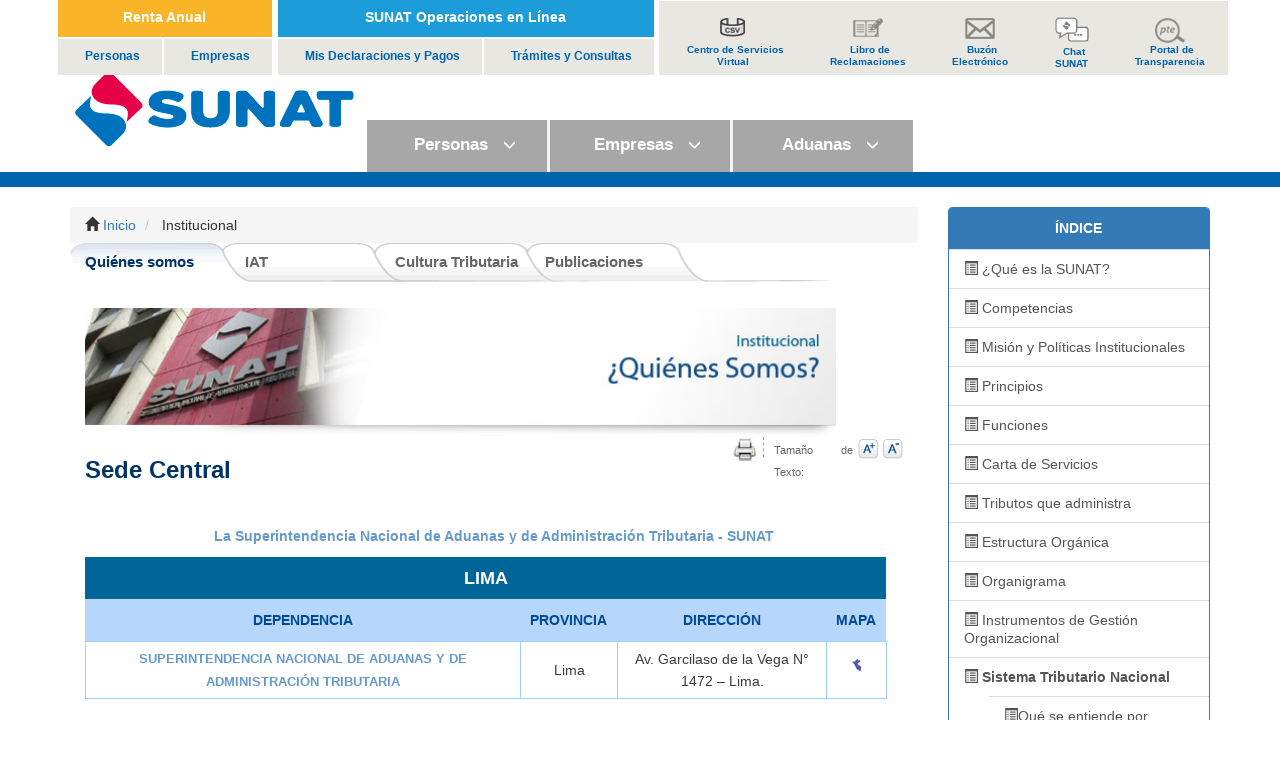

--- FILE ---
content_type: text/html
request_url: https://www.sunat.gob.pe/institucional/quienessomos/sedeCentral.html
body_size: 15660
content:
<!--MIG1-->
<!DOCTYPE html>
<html lang="es">
<head>
<meta charset="utf-8">
<meta http-equiv="X-UA-Compatible" content="IE=edge">
<meta name = "viewport" content = "initial-scale = 1.0, user-scalable = no, width=device-width">

<link rel="icon" href="/p/imagenes/icons/favicon.ico" type="image/x-icon" /> 
<link rel="shortcut icon" href="/p/imagenes/icons/favicon.ico" type="image/x-icon" />

<!-- non-retina iPhone pre iOS 7 -->
<link rel="apple-touch-icon" href="/p/imagenes/icons/icon57.png" sizes="57x57" />
<!-- non-retina iPad pre iOS 7 -->
<link rel="apple-touch-icon" href="/p/imagenes/icons/icon72.png" sizes="72x72" />
<!-- non-retina iPad iOS 7 -->
<link rel="apple-touch-icon" href="/p/imagenes/icons/icon76.png" sizes="76x76" />
<!-- retina iPhone pre iOS 7 -->
<link rel="apple-touch-icon" href="/p/imagenes/icons/icon114.png" sizes="114x114" />
<!-- retina iPhone iOS 7 -->
<link rel="apple-touch-icon" href="/p/imagenes/icons/icon120.png" sizes="120x120" />
<!-- retina iPad pre iOS 7 -->
<link rel="apple-touch-icon" href="/p/imagenes/icons/icon144.png" sizes="144x144" />
<!-- retina iPad iOS 7 -->
<link rel="apple-touch-icon" href="/p/imagenes/icons/icon152.png" sizes="152x152" />
<!-- Win8 tile -->
<meta name="msapplication-TileImage" content="/p/imagenes/icons/favicon-144.png" />
<meta name="msapplication-TileColor" content="#52B947"/>
<meta name="application-name" content="name" />

<!-- IE11 tiles -->
<meta name="msapplication-square70x70logo" content="/p/imagenes/icons/tile-tiny.png" />
<meta name="msapplication-square150x150logo" content="/p/imagenes/icons/tile-square.png" />
<meta name="msapplication-wide310x150logo" content="/p/imagenes/icons/tile-wide.png" />
<meta name="msapplication-square310x310logo" content="/p/imagenes/icons/tile-large.png" />
  

<title>¿Quiénes somos? - Dependencias y oficinas a nivel nacional - Tributos Internos</title>
<link rel="shortcut icon" href="/sunat.ico" />
<link rel="image_src" href="http://www.sunat.gob.pe/img/logo_sunat.gif" />
<!--css-->



<script type="text/javascript" src="../../js/jquery.js"></script>
<script type="text/javascript" src="../../js/menuLat/animatedcollapse.js"></script><!--Script / menulateral-->
<script type="text/javascript" src="../../js/tooltip/jquery.tools.min.js"></script><!--Script / tooltip-->
<script type="text/javascript" src="../../js/slide/jbannerTop.js"></script><!--Script / scroll imagenes-->
<script type="text/javascript" src="../../js/portal.js"></script><!--Script / funciones-->
<script type="text/javascript" src="../../js/font/fontResizeInfo.js"></script>
<script type="text/javascript" src="../../js/font/fontResizeInfoTabs.js"></script>
<!--[if lte IE 6]>
<link href="../../css/ie.css" rel="stylesheet" type="text/css" />
<![endif]-->
<script  type="text/javascript" src="/js/piePagina.js"></script>
<script  type="text/javascript" src="../js/findiceInstitu.js"></script>

<style type="text/css">
.textd{
	background:#006699;
	color:#FFF;
	font-size:18px;
	font-weight:bold;
	height:40px;
	padding:10px;
	text-align:center;
	font-weight:bold;
}

.textstit{
	background:#B6D6FC;
	color:#004A95;
	font-weight:bold;
	height:40px;
	padding:10px;
	text-align:center;
}


.tlin{
	border:1px solid #A0CFFE;
	padding: 5px;

	
}

</style>

 <link href="/p/js/libs/bootstrap/3.3.2/css/bootstrap.min.css" rel="stylesheet"/>
 <link href="/p/css/main.css" rel="stylesheet"/>
  <!--[if lt IE 9]>
    <script src="/p/js/libs/bootstrap/3.3.2/plugins/html5shiv/3.7.2/html5shiv.min.js"></script>
    <script src="/p/js/libs/bootstrap/3.3.2/plugins/respond/1.4.2/respond.min.js"></script>
  <![endif]-->
  <script src="/p/js/script/buscador.js"></script> 
  <script src="/p/js/script/menuPersonas.js"></script>
    <script src="/p/js/script/menuEmpresas.js"></script>
    <script src="/p/js/script/menuAduanas.js"></script>
    <script src="/p/js/script/piePagina.js"></script>
    <script src="/p/js/script/pieRedSocial.js"></script>
    <script src="/p/js/script/botonSOL.js"></script>

<link href="/css/global.css" rel="stylesheet" type="text/css" />
<link href="/css/print.css" rel="stylesheet" type="text/css" media="print" />
 </head>

 
<body class="pagInt">

   <div id="divCabecera" class="navbar navbar-default sinBorde" role="navigation"> 
        <div id="navBarSuperior" class="navbar-header">
            <a class="navbar-brand navLogo" id="logosunat" href="/index.html" target="_parent">                           
                <img id="imgLogo" src="/p/imagenes/logoamplio.png" class="hidden-xs hidden-sm hidden-md"/>                                
                <img id="imgLogo" src="/p/imagenes/logo.png" class="hidden-lg"/>
            </a>
        </div><!--/.navbar-header -->
        <div class="container-fluid">            
            <div id="divNavPrinicipal" class="navbar">
                <ul class="nav navbar-nav navbar-right">
                    
					<script type="text/javascript">bSOL();</script> <!--/BOTON SOL-->

                </ul>
            </div>     
        </div>    
        <div class="container-fluid">  
             <div class="navbar-centro">
             
			<script type="text/javascript">buscaSUNAT();</script>

              <ul id="ulMenu" class="nav navbar-nav navbar-nav-centro">
                <li class="dropdown liOpcionMenu liOpcionCentro">
                    <a href="index.html" target="_parent" class="dropdown-toggle aOpcionMenu backPlomo3 colBlanco " role="button" aria-haspopup="true"><!--data-toggle="dropdown"-->
                        <div>
                            &nbsp;&nbsp;&nbsp;Personas&nbsp;&nbsp;
                            <span class="glyphicon glyphicon-menu-down" aria-hidden="true"></span>
                        </div>
                        <div class="divOpcionSeparador"></div>
                    </a>
                    <div class="dropdown-menu multi-column columns-4 divSubmenu">
                         <script type="text/javascript">menuPer();</script>
                    </div>                   
                </li>
                <li class="dropdown liOpcionMenu liOpcionCentro">
                  <a href="/empresas.html" target="_parent" class="dropdown-toggle aOpcionMenu backPlomo3 colBlanco" role="button" aria-haspopup="true"><!--data-toggle="dropdown"-->
                      <div>
                        &nbsp;&nbsp;&nbsp;Empresas&nbsp;&nbsp;
                       <span class="glyphicon glyphicon-menu-down" aria-hidden="true"></span>
                      </div>
                      <div class="divOpcionSeparador"></div>
                  </a>
				    <div class="dropdown-menu multi-column columns-4 divSubmenu">
                         <script type="text/javascript">menuEmpre();</script>
                    </div> 
                </li>
                <li class="dropdown liOpcionMenu">
                    <a href="/aduanas.html" target="_parent" class="dropdown-toggle aOpcionMenu backPlomo3 colBlanco" role="button" aria-haspopup="true"><!--data-toggle="dropdown"-->
                       <div>
                         &nbsp;&nbsp;&nbsp;Aduanas&nbsp;&nbsp;
                        <span class="glyphicon glyphicon-menu-down" aria-hidden="true"></span>
                       </div>
                       <div class="divOpcionSeparador"></div>
                     </a>
				     <div class="dropdown-menu multi-column columns-4 divSubmenu">
                         <script type="text/javascript">menuAdu();</script>
                    </div>
                </li>
              </ul>
            </div>   
        </div>   
        <div id="divSeparador" class="backAzul1 hidden-xs"></div>
    </div>
<!--idivcuerpo-->
			 <div id="divCuerpo" class="container">
			 <div class="row">
						<div class="col-sm-8 col-md-9">
							<div>
								<div id="divBreadcrumb">
									<ol class="breadcrumb">
									  
		<!--idivol-->
		                 
                    
                     
            <li>
		<i class="glyphicon glyphicon-home">
		</i>
		<a href="../../index.html" target="_parent">Inicio</a> </li>
		<li> Institucional  
                   
                 
                 

		<!--fdivol-->
									</ol>
								</div>
							</div> 
							  <div id="menuTabs">
							           <ul class="quienes">           
          <li class="a135 activo">Quiénes somos</li>           
          <li class="a140"><a href="../iata/index.html">IAT</a></li>           
          <li class="a140"><a href="../culturatributaria/index.html">Cultura Tributaria</a></li>           
          <li class="a150"><a href="../publicaciones/index.html">Publicaciones</a></li>           
          </ul>           
        </div>           
              
<!--INICIO INDICE-->       
       
       
<!--FIN INDICE -->        
               
                

							 
							<div class="panel panel-default sinBorde">
							<div class="text panel-body text-justify">
						
			<!--itext-->
			       <img class="img-responsive" src="../../img/modulos/imgInsQuienes.jpg" alt="Quienes Somos" title="Quienes Somos" width="751" height="131" />           
        <div id="ayudaUsuario">           
<a href="#" class="imprimir" onclick="window.print()"></a>           
<span>Tama&ntilde;o de Texto:</span>           
<a href="#" class="fmas fontResize" id="aumentar"></a>           
<a href="#" class="fmenos fontResize" id="disminuir"></a>           
</div>           
        <div>
			<h1>Sede Central</h1>
			</div>           
        <p align="justify">&nbsp;</p>           
        <p align="center"></p>           
        <p align="center"><strong>La Superintendencia Nacional de Aduanas y de Administración Tributaria - SUNAT</strong></p>  
        
 <table width="648" border="0" cellpadding="2" cellspacing="2">
  <tr>
    <td  class="textd" colspan="4">LIMA</td>
  </tr>
  <tr>
    <td class="textstit">DEPENDENCIA </td>
    <td class="textstit">PROVINCIA </td>
    <td class="textstit"> DIRECCIÓN</td>
    <td class="textstit"> MAPA</td>
  </tr>
  <tr >
    <td class="tlin"> <b> <span style="font-size:10.0pt;font-family:&quot;Arial&quot;,&quot;sans-serif&quot;;   
  mso-fareast-font-family:&quot;Times New Roman&quot;;color:#6699CC;mso-fareast-language:   
  ES-PE">SUPERINTENDENCIA NACIONAL DE ADUANAS Y DE ADMINISTRACIÓN TRIBUTARIA</span></b> <span style="font-size:10.0pt;font-family:&quot;Arial&quot;,&quot;sans-serif&quot;;mso-fareast-font-family:   
  &quot;Times New Roman&quot;;mso-fareast-language:ES-PE">
                <o:p></o:p>
              </span> </td>
    <td class="tlin"> Lima</td>
    <td class="tlin">Av. Garcilaso de la Vega N° 1472 – Lima. </td>
    <td class="tlin">
	<p align="center"><a href="#" onclick="window.open('/institucional/contactenos/mapas/psede_central.htm','NewWindow','toolbar=no,location=no,left=70,directories=no,status=no,menubar=no,scrollbars=yes,resizable=no,copyhistory=yes,width=690,height=500')"><font size="1" face="Verdana"><img class="img-responsive" src="../../img/iconos/mapa.gif" alt="" border="0" height="16" width="12" /></font></a></td>
  </tr>
</table>
&nbsp;     
  
</div>         
      <div class="clear"></div>         
      <!--hasta aqui-->         

			<!--ftext-->
							</div></div>
						<!--fin col-->   
						<!--TODO-->
						
   <!-- INICIO DE INDICE -->
		<script type="text/javascript">indInst();</script>    

     <!--FIN DE INDICE -->                                        
                        
					</div><!--fin row-->
				</div><!--fin container-->
				<!--fdivcuerpo-->
        
         
<!-- Bloque inferior -->      

       <div id="footerBarraLinks" class="backPlomo3">
        <div class="container">
            <div class="row">
                <div class="col-sm-2 text-center divFooterBarraLink">
                    <a href="/institucional/quienessomos/index.html" target="_parent" class="aFooterBarraLink colBlanco negrita">Institucional</a>
                </div>
                <div class="col-sm-2 text-center divFooterBarraLink">                    
                    <a href="/cuentassunat/index.html" target="_parent" class="aFooterBarraLink colBlanco negrita">SUNAT Rinde Cuentas</a>
                </div>
                <div class="col-sm-2 text-center divFooterBarraLink">
                    <a href="/legislacion/general/index.html" target="_parent" class="aFooterBarraLink colBlanco negrita">Legislación</a>
                </div>
                <div class="col-sm-2 text-center divFooterBarraLink">
                    <a href="/estadisticasestudios/index.html" target="_parent" class="aFooterBarraLink colBlanco negrita">Estadísticas y Estudios</a>
                </div>
                <div class="col-sm-2 text-center divFooterBarraLink">
                    <a href="/indicestasas/index.html" target="_parent" class="aFooterBarraLink colBlanco negrita">Indices y Tasas</a></a>
                </div>
                <div class="col-sm-2 text-center divFooterBarraLink">
                    <a href="/padronesnotificaciones/index.html" class="aFooterBarraLink colBlanco negrita">Padrones y Notificaciones</a>
                </div>
            </div><!--/row-->
        </div><!--/container-->
    </div>    
    <div id="footerLinks"  class="backAzul1">
        <script type="text/javascript">piePagina();</script> <!--/container-->
    </div>    
    <footer id="footerPrincipal" class="colBlanco">
	<script type="text/javascript">pieRedesSociales();</script>
    </footer>
 
<!-- fin Bloque inferior -->      
      

    <script src="/p/js/libs/jquery/1.11.2/jquery.min.js"></script>
    <script src="/p/js/libs/bootstrap/3.3.2/js/bootstrap.min.js"></script>
    <script src="/p/js/apps/main.js"></script>
  </body>
 
</html><script id="f5_cspm">(function(){var f5_cspm={f5_p:'BLMBGKOCHDOHFIHPNNEJCNFOCJMHBDFAIABNOMNDPHDJMEPLGOBDMOBHEMKKBLGPLLBBBPFHAANNCALIKLDALDPAAAJCFJDMGPMOFMMKOBFKFEOOEICKEOKENPPPKGDO',setCharAt:function(str,index,chr){if(index>str.length-1)return str;return str.substr(0,index)+chr+str.substr(index+1);},get_byte:function(str,i){var s=(i/16)|0;i=(i&15);s=s*32;return((str.charCodeAt(i+16+s)-65)<<4)|(str.charCodeAt(i+s)-65);},set_byte:function(str,i,b){var s=(i/16)|0;i=(i&15);s=s*32;str=f5_cspm.setCharAt(str,(i+16+s),String.fromCharCode((b>>4)+65));str=f5_cspm.setCharAt(str,(i+s),String.fromCharCode((b&15)+65));return str;},set_latency:function(str,latency){latency=latency&0xffff;str=f5_cspm.set_byte(str,40,(latency>>8));str=f5_cspm.set_byte(str,41,(latency&0xff));str=f5_cspm.set_byte(str,35,2);return str;},wait_perf_data:function(){try{var wp=window.performance.timing;if(wp.loadEventEnd>0){var res=wp.loadEventEnd-wp.navigationStart;if(res<60001){var cookie_val=f5_cspm.set_latency(f5_cspm.f5_p,res);window.document.cookie='f5avr1215418747aaaaaaaaaaaaaaaa_cspm_='+encodeURIComponent(cookie_val)+';path=/;'+'';}
return;}}
catch(err){return;}
setTimeout(f5_cspm.wait_perf_data,100);return;},go:function(){var chunk=window.document.cookie.split(/\s*;\s*/);for(var i=0;i<chunk.length;++i){var pair=chunk[i].split(/\s*=\s*/);if(pair[0]=='f5_cspm'&&pair[1]=='1234')
{var d=new Date();d.setTime(d.getTime()-1000);window.document.cookie='f5_cspm=;expires='+d.toUTCString()+';path=/;'+';';setTimeout(f5_cspm.wait_perf_data,100);}}}}
f5_cspm.go();}());</script>

--- FILE ---
content_type: text/css
request_url: https://www.sunat.gob.pe/p/css/main.css
body_size: 207749
content:
/*boostrap*/
html{font-family:sans-serif;-webkit-text-size-adjust:100%;-ms-text-size-adjust:100%}body{margin:0}article,aside,details,figcaption,figure,footer,header,hgroup,main,menu,nav,section,summary{display:block}audio,canvas,progress,video{display:inline-block;vertical-align:baseline}audio:not([controls]){display:none;height:0}[hidden],template{display:none}a{background-color:transparent}a:active,a:hover{outline:0}abbr[title]{border-bottom:1px dotted}b,strong{font-weight:700}dfn{font-style:italic}h1{margin:.67em 0;font-size:2em}mark{color:#000;background:#ff0}small{font-size:80%}sub,sup{position:relative;font-size:75%;line-height:0;vertical-align:baseline}sup{top:-.5em}sub{bottom:-.25em}img{border:0}svg:not(:root){overflow:hidden}figure{margin:1em 40px}hr{height:0;-webkit-box-sizing:content-box;-moz-box-sizing:content-box;box-sizing:content-box}pre{overflow:auto}code,kbd,pre,samp{font-family:monospace,monospace;font-size:1em}button,input,optgroup,select,textarea{margin:0;font:inherit;color:inherit}button{overflow:visible}button,select{text-transform:none}button,html input[type=button],input[type=reset],input[type=submit]{-webkit-appearance:button;cursor:pointer}button[disabled],html input[disabled]{cursor:default}button::-moz-focus-inner,input::-moz-focus-inner{padding:0;border:0}input{line-height:normal}input[type=checkbox],input[type=radio]{-webkit-box-sizing:border-box;-moz-box-sizing:border-box;box-sizing:border-box;padding:0}input[type=number]::-webkit-inner-spin-button,input[type=number]::-webkit-outer-spin-button{height:auto}input[type=search]{-webkit-box-sizing:content-box;-moz-box-sizing:content-box;box-sizing:content-box;-webkit-appearance:textfield}input[type=search]::-webkit-search-cancel-button,input[type=search]::-webkit-search-decoration{-webkit-appearance:none}fieldset{padding:.35em .625em .75em;margin:0 2px;border:1px solid silver}legend{padding:0;border:0}textarea{overflow:auto}optgroup{font-weight:700}table{border-spacing:0;border-collapse:collapse}td,th{padding:0}/*! Source: https://github.com/h5bp/html5-boilerplate/blob/master/src/css/main.css */@media print{*,:after,:before{color:#000!important;text-shadow:none!important;background:0 0!important;-webkit-box-shadow:none!important;box-shadow:none!important}a,a:visited{text-decoration:underline}a[href]:after{content:" (" attr(href) ")"}abbr[title]:after{content:" (" attr(title) ")"}a[href^="javascript:"]:after,a[href^="#"]:after{content:""}blockquote,pre{border:1px solid #999;page-break-inside:avoid}thead{display:table-header-group}img,tr{page-break-inside:avoid}img{max-width:100%!important}h2,h3,p{orphans:3;widows:3}h2,h3{page-break-after:avoid}select{background:#fff!important}.navbar{display:none}.btn>.caret,.dropup>.btn>.caret{border-top-color:#000!important}.label{border:1px solid #000}.table{border-collapse:collapse!important}.table td,.table th{background-color:#fff!important}.table-bordered td,.table-bordered th{border:1px solid #ddd!important}}@font-face{font-family:'Glyphicons Halflings';src:url(../fonts/glyphicons-halflings-regular.eot);src:url(../fonts/glyphicons-halflings-regular.eot?#iefix) format('embedded-opentype'),url(../fonts/glyphicons-halflings-regular.woff2) format('woff2'),url(../fonts/glyphicons-halflings-regular.woff) format('woff'),url(../fonts/glyphicons-halflings-regular.ttf) format('truetype'),url(../fonts/glyphicons-halflings-regular.svg#glyphicons_halflingsregular) format('svg')}.glyphicon{position:relative;top:1px;display:inline-block;font-family:'Glyphicons Halflings';font-style:normal;font-weight:400;line-height:1;-webkit-font-smoothing:antialiased;-moz-osx-font-smoothing:grayscale}.glyphicon-asterisk:before{content:"\2a"}.glyphicon-plus:before{content:"\2b"}.glyphicon-eur:before,.glyphicon-euro:before{content:"\20ac"}.glyphicon-minus:before{content:"\2212"}.glyphicon-cloud:before{content:"\2601"}.glyphicon-envelope:before{content:"\2709"}.glyphicon-pencil:before{content:"\270f"}.glyphicon-glass:before{content:"\e001"}.glyphicon-music:before{content:"\e002"}.glyphicon-search:before{content:"\e003"}.glyphicon-heart:before{content:"\e005"}.glyphicon-star:before{content:"\e006"}.glyphicon-star-empty:before{content:"\e007"}.glyphicon-user:before{content:"\e008"}.glyphicon-film:before{content:"\e009"}.glyphicon-th-large:before{content:"\e010"}.glyphicon-th:before{content:"\e011"}.glyphicon-th-list:before{content:"\e012"}.glyphicon-ok:before{content:"\e013"}.glyphicon-remove:before{content:"\e014"}.glyphicon-zoom-in:before{content:"\e015"}.glyphicon-zoom-out:before{content:"\e016"}.glyphicon-off:before{content:"\e017"}.glyphicon-signal:before{content:"\e018"}.glyphicon-cog:before{content:"\e019"}.glyphicon-trash:before{content:"\e020"}.glyphicon-home:before{content:"\e021"}.glyphicon-file:before{content:"\e022"}.glyphicon-time:before{content:"\e023"}.glyphicon-road:before{content:"\e024"}.glyphicon-download-alt:before{content:"\e025"}.glyphicon-download:before{content:"\e026"}.glyphicon-upload:before{content:"\e027"}.glyphicon-inbox:before{content:"\e028"}.glyphicon-play-circle:before{content:"\e029"}.glyphicon-repeat:before{content:"\e030"}.glyphicon-refresh:before{content:"\e031"}.glyphicon-list-alt:before{content:"\e032"}.glyphicon-lock:before{content:"\e033"}.glyphicon-flag:before{content:"\e034"}.glyphicon-headphones:before{content:"\e035"}.glyphicon-volume-off:before{content:"\e036"}.glyphicon-volume-down:before{content:"\e037"}.glyphicon-volume-up:before{content:"\e038"}.glyphicon-qrcode:before{content:"\e039"}.glyphicon-barcode:before{content:"\e040"}.glyphicon-tag:before{content:"\e041"}.glyphicon-tags:before{content:"\e042"}.glyphicon-book:before{content:"\e043"}.glyphicon-bookmark:before{content:"\e044"}.glyphicon-print:before{content:"\e045"}.glyphicon-camera:before{content:"\e046"}.glyphicon-font:before{content:"\e047"}.glyphicon-bold:before{content:"\e048"}.glyphicon-italic:before{content:"\e049"}.glyphicon-text-height:before{content:"\e050"}.glyphicon-text-width:before{content:"\e051"}.glyphicon-align-left:before{content:"\e052"}.glyphicon-align-center:before{content:"\e053"}.glyphicon-align-right:before{content:"\e054"}.glyphicon-align-justify:before{content:"\e055"}.glyphicon-list:before{content:"\e056"}.glyphicon-indent-left:before{content:"\e057"}.glyphicon-indent-right:before{content:"\e058"}.glyphicon-facetime-video:before{content:"\e059"}.glyphicon-picture:before{content:"\e060"}.glyphicon-map-marker:before{content:"\e062"}.glyphicon-adjust:before{content:"\e063"}.glyphicon-tint:before{content:"\e064"}.glyphicon-edit:before{content:"\e065"}.glyphicon-share:before{content:"\e066"}.glyphicon-check:before{content:"\e067"}.glyphicon-move:before{content:"\e068"}.glyphicon-step-backward:before{content:"\e069"}.glyphicon-fast-backward:before{content:"\e070"}.glyphicon-backward:before{content:"\e071"}.glyphicon-play:before{content:"\e072"}.glyphicon-pause:before{content:"\e073"}.glyphicon-stop:before{content:"\e074"}.glyphicon-forward:before{content:"\e075"}.glyphicon-fast-forward:before{content:"\e076"}.glyphicon-step-forward:before{content:"\e077"}.glyphicon-eject:before{content:"\e078"}.glyphicon-chevron-left:before{content:"\e079"}.glyphicon-chevron-right:before{content:"\e080"}.glyphicon-plus-sign:before{content:"\e081"}.glyphicon-minus-sign:before{content:"\e082"}.glyphicon-remove-sign:before{content:"\e083"}.glyphicon-ok-sign:before{content:"\e084"}.glyphicon-question-sign:before{content:"\e085"}.glyphicon-info-sign:before{content:"\e086"}.glyphicon-screenshot:before{content:"\e087"}.glyphicon-remove-circle:before{content:"\e088"}.glyphicon-ok-circle:before{content:"\e089"}.glyphicon-ban-circle:before{content:"\e090"}.glyphicon-arrow-left:before{content:"\e091"}.glyphicon-arrow-right:before{content:"\e092"}.glyphicon-arrow-up:before{content:"\e093"}.glyphicon-arrow-down:before{content:"\e094"}.glyphicon-share-alt:before{content:"\e095"}.glyphicon-resize-full:before{content:"\e096"}.glyphicon-resize-small:before{content:"\e097"}.glyphicon-exclamation-sign:before{content:"\e101"}.glyphicon-gift:before{content:"\e102"}.glyphicon-leaf:before{content:"\e103"}.glyphicon-fire:before{content:"\e104"}.glyphicon-eye-open:before{content:"\e105"}.glyphicon-eye-close:before{content:"\e106"}.glyphicon-warning-sign:before{content:"\e107"}.glyphicon-plane:before{content:"\e108"}.glyphicon-calendar:before{content:"\e109"}.glyphicon-random:before{content:"\e110"}.glyphicon-comment:before{content:"\e111"}.glyphicon-magnet:before{content:"\e112"}.glyphicon-chevron-up:before{content:"\e113"}.glyphicon-chevron-down:before{content:"\e114"}.glyphicon-retweet:before{content:"\e115"}.glyphicon-shopping-cart:before{content:"\e116"}.glyphicon-folder-close:before{content:"\e117"}.glyphicon-folder-open:before{content:"\e118"}.glyphicon-resize-vertical:before{content:"\e119"}.glyphicon-resize-horizontal:before{content:"\e120"}.glyphicon-hdd:before{content:"\e121"}.glyphicon-bullhorn:before{content:"\e122"}.glyphicon-bell:before{content:"\e123"}.glyphicon-certificate:before{content:"\e124"}.glyphicon-thumbs-up:before{content:"\e125"}.glyphicon-thumbs-down:before{content:"\e126"}.glyphicon-hand-right:before{content:"\e127"}.glyphicon-hand-left:before{content:"\e128"}.glyphicon-hand-up:before{content:"\e129"}.glyphicon-hand-down:before{content:"\e130"}.glyphicon-circle-arrow-right:before{content:"\e131"}.glyphicon-circle-arrow-left:before{content:"\e132"}.glyphicon-circle-arrow-up:before{content:"\e133"}.glyphicon-circle-arrow-down:before{content:"\e134"}.glyphicon-globe:before{content:"\e135"}.glyphicon-wrench:before{content:"\e136"}.glyphicon-tasks:before{content:"\e137"}.glyphicon-filter:before{content:"\e138"}.glyphicon-briefcase:before{content:"\e139"}.glyphicon-fullscreen:before{content:"\e140"}.glyphicon-dashboard:before{content:"\e141"}.glyphicon-paperclip:before{content:"\e142"}.glyphicon-heart-empty:before{content:"\e143"}.glyphicon-link:before{content:"\e144"}.glyphicon-phone:before{content:"\e145"}.glyphicon-pushpin:before{content:"\e146"}.glyphicon-usd:before{content:"\e148"}.glyphicon-gbp:before{content:"\e149"}.glyphicon-sort:before{content:"\e150"}.glyphicon-sort-by-alphabet:before{content:"\e151"}.glyphicon-sort-by-alphabet-alt:before{content:"\e152"}.glyphicon-sort-by-order:before{content:"\e153"}.glyphicon-sort-by-order-alt:before{content:"\e154"}.glyphicon-sort-by-attributes:before{content:"\e155"}.glyphicon-sort-by-attributes-alt:before{content:"\e156"}.glyphicon-unchecked:before{content:"\e157"}.glyphicon-expand:before{content:"\e158"}.glyphicon-collapse-down:before{content:"\e159"}.glyphicon-collapse-up:before{content:"\e160"}.glyphicon-log-in:before{content:"\e161"}.glyphicon-flash:before{content:"\e162"}.glyphicon-log-out:before{content:"\e163"}.glyphicon-new-window:before{content:"\e164"}.glyphicon-record:before{content:"\e165"}.glyphicon-save:before{content:"\e166"}.glyphicon-open:before{content:"\e167"}.glyphicon-saved:before{content:"\e168"}.glyphicon-import:before{content:"\e169"}.glyphicon-export:before{content:"\e170"}.glyphicon-send:before{content:"\e171"}.glyphicon-floppy-disk:before{content:"\e172"}.glyphicon-floppy-saved:before{content:"\e173"}.glyphicon-floppy-remove:before{content:"\e174"}.glyphicon-floppy-save:before{content:"\e175"}.glyphicon-floppy-open:before{content:"\e176"}.glyphicon-credit-card:before{content:"\e177"}.glyphicon-transfer:before{content:"\e178"}.glyphicon-cutlery:before{content:"\e179"}.glyphicon-header:before{content:"\e180"}.glyphicon-compressed:before{content:"\e181"}.glyphicon-earphone:before{content:"\e182"}.glyphicon-phone-alt:before{content:"\e183"}.glyphicon-tower:before{content:"\e184"}.glyphicon-stats:before{content:"\e185"}.glyphicon-sd-video:before{content:"\e186"}.glyphicon-hd-video:before{content:"\e187"}.glyphicon-subtitles:before{content:"\e188"}.glyphicon-sound-stereo:before{content:"\e189"}.glyphicon-sound-dolby:before{content:"\e190"}.glyphicon-sound-5-1:before{content:"\e191"}.glyphicon-sound-6-1:before{content:"\e192"}.glyphicon-sound-7-1:before{content:"\e193"}.glyphicon-copyright-mark:before{content:"\e194"}.glyphicon-registration-mark:before{content:"\e195"}.glyphicon-cloud-download:before{content:"\e197"}.glyphicon-cloud-upload:before{content:"\e198"}.glyphicon-tree-conifer:before{content:"\e199"}.glyphicon-tree-deciduous:before{content:"\e200"}.glyphicon-cd:before{content:"\e201"}.glyphicon-save-file:before{content:"\e202"}.glyphicon-open-file:before{content:"\e203"}.glyphicon-level-up:before{content:"\e204"}.glyphicon-copy:before{content:"\e205"}.glyphicon-paste:before{content:"\e206"}.glyphicon-alert:before{content:"\e209"}.glyphicon-equalizer:before{content:"\e210"}.glyphicon-king:before{content:"\e211"}.glyphicon-queen:before{content:"\e212"}.glyphicon-pawn:before{content:"\e213"}.glyphicon-bishop:before{content:"\e214"}.glyphicon-knight:before{content:"\e215"}.glyphicon-baby-formula:before{content:"\e216"}.glyphicon-tent:before{content:"\26fa"}.glyphicon-blackboard:before{content:"\e218"}.glyphicon-bed:before{content:"\e219"}.glyphicon-apple:before{content:"\f8ff"}.glyphicon-erase:before{content:"\e221"}.glyphicon-hourglass:before{content:"\231b"}.glyphicon-lamp:before{content:"\e223"}.glyphicon-duplicate:before{content:"\e224"}.glyphicon-piggy-bank:before{content:"\e225"}.glyphicon-scissors:before{content:"\e226"}.glyphicon-bitcoin:before{content:"\e227"}.glyphicon-yen:before{content:"\00a5"}.glyphicon-ruble:before{content:"\20bd"}.glyphicon-scale:before{content:"\e230"}.glyphicon-ice-lolly:before{content:"\e231"}.glyphicon-ice-lolly-tasted:before{content:"\e232"}.glyphicon-education:before{content:"\e233"}.glyphicon-option-horizontal:before{content:"\e234"}.glyphicon-option-vertical:before{content:"\e235"}.glyphicon-menu-hamburger:before{content:"\e236"}.glyphicon-modal-window:before{content:"\e237"}.glyphicon-oil:before{content:"\e238"}.glyphicon-grain:before{content:"\e239"}.glyphicon-sunglasses:before{content:"\e240"}.glyphicon-text-size:before{content:"\e241"}.glyphicon-text-color:before{content:"\e242"}.glyphicon-text-background:before{content:"\e243"}.glyphicon-object-align-top:before{content:"\e244"}.glyphicon-object-align-bottom:before{content:"\e245"}.glyphicon-object-align-horizontal:before{content:"\e246"}.glyphicon-object-align-left:before{content:"\e247"}.glyphicon-object-align-vertical:before{content:"\e248"}.glyphicon-object-align-right:before{content:"\e249"}.glyphicon-triangle-right:before{content:"\e250"}.glyphicon-triangle-left:before{content:"\e251"}.glyphicon-triangle-bottom:before{content:"\e252"}.glyphicon-triangle-top:before{content:"\e253"}.glyphicon-console:before{content:"\e254"}.glyphicon-superscript:before{content:"\e255"}.glyphicon-subscript:before{content:"\e256"}.glyphicon-menu-left:before{content:"\e257"}.glyphicon-menu-right:before{content:"\e258"}.glyphicon-menu-down:before{content:"\e259"}.glyphicon-menu-up:before{content:"\e260"}*{-webkit-box-sizing:border-box;-moz-box-sizing:border-box;box-sizing:border-box}:after,:before{-webkit-box-sizing:border-box;-moz-box-sizing:border-box;box-sizing:border-box}html{font-size:10px;-webkit-tap-highlight-color:rgba(0,0,0,0)}body{font-family:"Helvetica Neue",Helvetica,Arial,sans-serif;font-size:14px;line-height:1.42857143;color:#333;background-color:#fff}button,input,select,textarea{font-family:inherit;font-size:inherit;line-height:inherit}a{color:#337ab7;text-decoration:none}a:focus,a:hover{color:#23527c;text-decoration:underline}a:focus{outline:thin dotted;outline:5px auto -webkit-focus-ring-color;outline-offset:-2px}figure{margin:0}img{vertical-align:middle}.carousel-inner>.item>a>img,.carousel-inner>.item>img,.img-responsive,.thumbnail a>img,.thumbnail>img{display:block;max-width:100%;height:auto}.img-rounded{border-radius:6px}.img-thumbnail{display:inline-block;max-width:100%;height:auto;padding:4px;line-height:1.42857143;background-color:#fff;border:1px solid #ddd;border-radius:4px;-webkit-transition:all .2s ease-in-out;-o-transition:all .2s ease-in-out;transition:all .2s ease-in-out}.img-circle{border-radius:50%}hr{margin-top:20px;margin-bottom:20px;border:0;border-top:1px solid #eee}.sr-only{position:absolute;width:1px;height:1px;padding:0;margin:-1px;overflow:hidden;clip:rect(0,0,0,0);border:0}.sr-only-focusable:active,.sr-only-focusable:focus{position:static;width:auto;height:auto;margin:0;overflow:visible;clip:auto}.h1,.h2,.h3,.h4,.h5,.h6,h1,h2,h3,h4,h5,h6{font-family:inherit;font-weight:500;line-height:1.1;color:inherit}.h1 .small,.h1 small,.h2 .small,.h2 small,.h3 .small,.h3 small,.h4 .small,.h4 small,.h5 .small,.h5 small,.h6 .small,.h6 small,h1 .small,h1 small,h2 .small,h2 small,h3 .small,h3 small,h4 .small,h4 small,h5 .small,h5 small,h6 .small,h6 small{font-weight:400;line-height:1;color:#777}.h1,.h2,.h3,h1,h2,h3{margin-top:20px;margin-bottom:10px}.h1 .small,.h1 small,.h2 .small,.h2 small,.h3 .small,.h3 small,h1 .small,h1 small,h2 .small,h2 small,h3 .small,h3 small{font-size:65%}.h4,.h5,.h6,h4,h5,h6{margin-top:10px;margin-bottom:10px}.h4 .small,.h4 small,.h5 .small,.h5 small,.h6 .small,.h6 small,h4 .small,h4 small,h5 .small,h5 small,h6 .small,h6 small{font-size:75%}.h1,h1{font-size:36px}.h2,h2{font-size:30px}.h3,h3{font-size:24px}.h4,h4{font-size:18px}.h5,h5{font-size:14px}.h6,h6{font-size:12px}p{margin:0 0 10px}.lead{margin-bottom:20px;font-size:16px;font-weight:300;line-height:1.4}@media (min-width:768px){.lead{font-size:21px}}.small,small{font-size:85%}.mark,mark{padding:.2em;background-color:#fcf8e3}.text-left{text-align:left}.text-right{text-align:right}.text-center{text-align:center}.text-justify{text-align:justify}.text-nowrap{white-space:nowrap}.text-lowercase{text-transform:lowercase}.text-uppercase{text-transform:uppercase}.text-capitalize{text-transform:capitalize}.text-muted{color:#777}.text-primary{color:#337ab7}a.text-primary:hover{color:#286090}.text-success{color:#3c763d}a.text-success:hover{color:#2b542c}.text-info{color:#31708f}a.text-info:hover{color:#245269}.text-warning{color:#8a6d3b}a.text-warning:hover{color:#66512c}.text-danger{color:#a94442}a.text-danger:hover{color:#843534}.bg-primary{color:#fff;background-color:#337ab7}a.bg-primary:hover{background-color:#286090}.bg-success{background-color:#dff0d8}a.bg-success:hover{background-color:#c1e2b3}.bg-info{background-color:#d9edf7}a.bg-info:hover{background-color:#afd9ee}.bg-warning{background-color:#fcf8e3}a.bg-warning:hover{background-color:#f7ecb5}.bg-danger{background-color:#f2dede}a.bg-danger:hover{background-color:#e4b9b9}.page-header{padding-bottom:9px;margin:40px 0 20px;border-bottom:1px solid #eee}ol,ul{margin-top:0;margin-bottom:10px}ol ol,ol ul,ul ol,ul ul{margin-bottom:0}.list-unstyled{padding-left:0;list-style:none}.list-inline{padding-left:0;margin-left:-5px;list-style:none}.list-inline>li{display:inline-block;padding-right:5px;padding-left:5px}dl{margin-top:0;margin-bottom:20px}dd,dt{line-height:1.42857143}dt{font-weight:700}dd{margin-left:0}@media (min-width:768px){.dl-horizontal dt{float:left;width:160px;overflow:hidden;clear:left;text-align:right;text-overflow:ellipsis;white-space:nowrap}.dl-horizontal dd{margin-left:180px}}abbr[data-original-title],abbr[title]{cursor:help;border-bottom:1px dotted #777}.initialism{font-size:90%;text-transform:uppercase}blockquote{padding:10px 20px;margin:0 0 20px;font-size:17.5px;border-left:5px solid #eee}blockquote ol:last-child,blockquote p:last-child,blockquote ul:last-child{margin-bottom:0}blockquote .small,blockquote footer,blockquote small{display:block;font-size:80%;line-height:1.42857143;color:#777}blockquote .small:before,blockquote footer:before,blockquote small:before{content:'\2014 \00A0'}.blockquote-reverse,blockquote.pull-right{padding-right:15px;padding-left:0;text-align:right;border-right:5px solid #eee;border-left:0}.blockquote-reverse .small:before,.blockquote-reverse footer:before,.blockquote-reverse small:before,blockquote.pull-right .small:before,blockquote.pull-right footer:before,blockquote.pull-right small:before{content:''}.blockquote-reverse .small:after,.blockquote-reverse footer:after,.blockquote-reverse small:after,blockquote.pull-right .small:after,blockquote.pull-right footer:after,blockquote.pull-right small:after{content:'\00A0 \2014'}address{margin-bottom:20px;font-style:normal;line-height:1.42857143}code,kbd,pre,samp{font-family:Menlo,Monaco,Consolas,"Courier New",monospace}code{padding:2px 4px;font-size:90%;color:#c7254e;background-color:#f9f2f4;border-radius:4px}kbd{padding:2px 4px;font-size:90%;color:#fff;background-color:#333;border-radius:3px;-webkit-box-shadow:inset 0 -1px 0 rgba(0,0,0,.25);box-shadow:inset 0 -1px 0 rgba(0,0,0,.25)}kbd kbd{padding:0;font-size:100%;font-weight:700;-webkit-box-shadow:none;box-shadow:none}pre{display:block;padding:9.5px;margin:0 0 10px;font-size:13px;line-height:1.42857143;color:#333;word-break:break-all;word-wrap:break-word;background-color:#f5f5f5;border:1px solid #ccc;border-radius:4px}pre code{padding:0;font-size:inherit;color:inherit;white-space:pre-wrap;background-color:transparent;border-radius:0}.pre-scrollable{max-height:340px;overflow-y:scroll}.container{padding-right:15px;padding-left:15px;margin-right:auto;margin-left:auto}@media (min-width:768px){.container{width:750px}}@media (min-width:992px){.container{width:970px}}@media (min-width:1200px){.container{width:1170px}}.container-fluid{padding-right:15px;padding-left:15px;margin-right:auto;margin-left:auto}.row{margin-right:-15px;margin-left:-15px}.col-lg-1,.col-lg-10,.col-lg-11,.col-lg-12,.col-lg-2,.col-lg-3,.col-lg-4,.col-lg-5,.col-lg-6,.col-lg-7,.col-lg-8,.col-lg-9,.col-md-1,.col-md-10,.col-md-11,.col-md-12,.col-md-2,.col-md-3,.col-md-4,.col-md-5,.col-md-6,.col-md-7,.col-md-8,.col-md-9,.col-sm-1,.col-sm-10,.col-sm-11,.col-sm-12,.col-sm-2,.col-sm-3,.col-sm-4,.col-sm-5,.col-sm-6,.col-sm-7,.col-sm-8,.col-sm-9,.col-xs-1,.col-xs-10,.col-xs-11,.col-xs-12,.col-xs-2,.col-xs-3,.col-xs-4,.col-xs-5,.col-xs-6,.col-xs-7,.col-xs-8,.col-xs-9{position:relative;min-height:1px;padding-right:15px;padding-left:15px}.col-xs-1,.col-xs-10,.col-xs-11,.col-xs-12,.col-xs-2,.col-xs-3,.col-xs-4,.col-xs-5,.col-xs-6,.col-xs-7,.col-xs-8,.col-xs-9{float:left}.col-xs-12{width:100%}.col-xs-11{width:91.66666667%}.col-xs-10{width:83.33333333%}.col-xs-9{width:75%}.col-xs-8{width:66.66666667%}.col-xs-7{width:58.33333333%}.col-xs-6{width:50%}.col-xs-5{width:41.66666667%}.col-xs-4{width:33.33333333%}.col-xs-3{width:25%}.col-xs-2{width:16.66666667%}.col-xs-1{width:8.33333333%}.col-xs-pull-12{right:100%}.col-xs-pull-11{right:91.66666667%}.col-xs-pull-10{right:83.33333333%}.col-xs-pull-9{right:75%}.col-xs-pull-8{right:66.66666667%}.col-xs-pull-7{right:58.33333333%}.col-xs-pull-6{right:50%}.col-xs-pull-5{right:41.66666667%}.col-xs-pull-4{right:33.33333333%}.col-xs-pull-3{right:25%}.col-xs-pull-2{right:16.66666667%}.col-xs-pull-1{right:8.33333333%}.col-xs-pull-0{right:auto}.col-xs-push-12{left:100%}.col-xs-push-11{left:91.66666667%}.col-xs-push-10{left:83.33333333%}.col-xs-push-9{left:75%}.col-xs-push-8{left:66.66666667%}.col-xs-push-7{left:58.33333333%}.col-xs-push-6{left:50%}.col-xs-push-5{left:41.66666667%}.col-xs-push-4{left:33.33333333%}.col-xs-push-3{left:25%}.col-xs-push-2{left:16.66666667%}.col-xs-push-1{left:8.33333333%}.col-xs-push-0{left:auto}.col-xs-offset-12{margin-left:100%}.col-xs-offset-11{margin-left:91.66666667%}.col-xs-offset-10{margin-left:83.33333333%}.col-xs-offset-9{margin-left:75%}.col-xs-offset-8{margin-left:66.66666667%}.col-xs-offset-7{margin-left:58.33333333%}.col-xs-offset-6{margin-left:50%}.col-xs-offset-5{margin-left:41.66666667%}.col-xs-offset-4{margin-left:33.33333333%}.col-xs-offset-3{margin-left:25%}.col-xs-offset-2{margin-left:16.66666667%}.col-xs-offset-1{margin-left:8.33333333%}.col-xs-offset-0{margin-left:0}@media (min-width:768px){.col-sm-1,.col-sm-10,.col-sm-11,.col-sm-12,.col-sm-2,.col-sm-3,.col-sm-4,.col-sm-5,.col-sm-6,.col-sm-7,.col-sm-8,.col-sm-9{float:left}.col-sm-12{width:100%}.col-sm-11{width:91.66666667%}.col-sm-10{width:83.33333333%}.col-sm-9{width:75%}.col-sm-8{width:66.66666667%}.col-sm-7{width:58.33333333%}.col-sm-6{width:50%}.col-sm-5{width:41.66666667%}.col-sm-4{width:33.33333333%}.col-sm-3{width:25%}.col-sm-2{width:16.66666667%}.col-sm-1{width:8.33333333%}.col-sm-pull-12{right:100%}.col-sm-pull-11{right:91.66666667%}.col-sm-pull-10{right:83.33333333%}.col-sm-pull-9{right:75%}.col-sm-pull-8{right:66.66666667%}.col-sm-pull-7{right:58.33333333%}.col-sm-pull-6{right:50%}.col-sm-pull-5{right:41.66666667%}.col-sm-pull-4{right:33.33333333%}.col-sm-pull-3{right:25%}.col-sm-pull-2{right:16.66666667%}.col-sm-pull-1{right:8.33333333%}.col-sm-pull-0{right:auto}.col-sm-push-12{left:100%}.col-sm-push-11{left:91.66666667%}.col-sm-push-10{left:83.33333333%}.col-sm-push-9{left:75%}.col-sm-push-8{left:66.66666667%}.col-sm-push-7{left:58.33333333%}.col-sm-push-6{left:50%}.col-sm-push-5{left:41.66666667%}.col-sm-push-4{left:33.33333333%}.col-sm-push-3{left:25%}.col-sm-push-2{left:16.66666667%}.col-sm-push-1{left:8.33333333%}.col-sm-push-0{left:auto}.col-sm-offset-12{margin-left:100%}.col-sm-offset-11{margin-left:91.66666667%}.col-sm-offset-10{margin-left:83.33333333%}.col-sm-offset-9{margin-left:75%}.col-sm-offset-8{margin-left:66.66666667%}.col-sm-offset-7{margin-left:58.33333333%}.col-sm-offset-6{margin-left:50%}.col-sm-offset-5{margin-left:41.66666667%}.col-sm-offset-4{margin-left:33.33333333%}.col-sm-offset-3{margin-left:25%}.col-sm-offset-2{margin-left:16.66666667%}.col-sm-offset-1{margin-left:8.33333333%}.col-sm-offset-0{margin-left:0}}@media (min-width:992px){.col-md-1,.col-md-10,.col-md-11,.col-md-12,.col-md-2,.col-md-3,.col-md-4,.col-md-5,.col-md-6,.col-md-7,.col-md-8,.col-md-9{float:left}.col-md-12{width:100%}.col-md-11{width:91.66666667%}.col-md-10{width:83.33333333%}.col-md-9{width:75%}.col-md-8{width:66.66666667%}.col-md-7{width:58.33333333%}.col-md-6{width:50%}.col-md-5{width:41.66666667%}.col-md-4{width:33.33333337%}}.col-md-3{width:25%}.col-md-2{width:16.66666667%}.col-md-1{width:8.33333333%}.col-md-pull-12{right:100%}.col-md-pull-11{right:91.66666667%}.col-md-pull-10{right:83.33333333%}.col-md-pull-9{right:75%}.col-md-pull-8{right:66.66666667%}.col-md-pull-7{right:58.33333333%}.col-md-pull-6{right:50%}.col-md-pull-5{right:41.66666667%}.col-md-pull-4{right:33.33333333%}.col-md-pull-3{right:25%}.col-md-pull-2{right:16.66666667%}.col-md-pull-1{right:8.33333333%}.col-md-pull-0{right:auto}.col-md-push-12{left:100%}.col-md-push-11{left:91.66666667%}.col-md-push-10{left:83.33333333%}.col-md-push-9{left:75%}.col-md-push-8{left:66.66666667%}.col-md-push-7{left:58.33333333%}.col-md-push-6{left:50%}.col-md-push-5{left:41.66666667%}.col-md-push-4{left:33.33333333%}.col-md-push-3{left:25%}.col-md-push-2{left:16.66666667%}.col-md-push-1{left:8.33333333%}.col-md-push-0{left:auto}.col-md-offset-12{margin-left:100%}.col-md-offset-11{margin-left:91.66666667%}.col-md-offset-10{margin-left:83.33333333%}.col-md-offset-9{margin-left:75%}.col-md-offset-8{margin-left:66.66666667%}.col-md-offset-7{margin-left:58.33333333%}.col-md-offset-6{margin-left:50%}.col-md-offset-5{margin-left:41.66666667%}.col-md-offset-4{margin-left:33.33333333%}.col-md-offset-3{margin-left:25%}.col-md-offset-2{margin-left:16.66666667%}.col-md-offset-1{margin-left:8.33333333%}.col-md-offset-0{margin-left:0}}@media (min-width:1200px){.col-lg-1,.col-lg-10,.col-lg-11,.col-lg-12,.col-lg-2,.col-lg-3,.col-lg-4,.col-lg-5,.col-lg-6,.col-lg-7,.col-lg-8,.col-lg-9{float:left}.col-lg-12{width:100%}.col-lg-11{width:91.66666667%}.col-lg-10{width:83.33333333%}.col-lg-9{width:75%}.col-lg-8{width:66.66666667%}.col-lg-7{width:58.33333333%}.col-lg-6{width:50%}.col-lg-5{width:41.66666667%}.col-lg-4{width:33.33333333%}.col-lg-3{width:25%}.col-lg-2{width:16.66666667%}.col-lg-1{width:8.33333333%}.col-lg-pull-12{right:100%}.col-lg-pull-11{right:91.66666667%}.col-lg-pull-10{right:83.33333333%}.col-lg-pull-9{right:75%}.col-lg-pull-8{right:66.66666667%}.col-lg-pull-7{right:58.33333333%}.col-lg-pull-6{right:50%}.col-lg-pull-5{right:41.66666667%}.col-lg-pull-4{right:33.33333333%}.col-lg-pull-3{right:25%}.col-lg-pull-2{right:16.66666667%}.col-lg-pull-1{right:8.33333333%}.col-lg-pull-0{right:auto}.col-lg-push-12{left:100%}.col-lg-push-11{left:91.66666667%}.col-lg-push-10{left:83.33333333%}.col-lg-push-9{left:75%}.col-lg-push-8{left:66.66666667%}.col-lg-push-7{left:58.33333333%}.col-lg-push-6{left:50%}.col-lg-push-5{left:41.66666667%}.col-lg-push-4{left:33.33333333%}.col-lg-push-3{left:25%}.col-lg-push-2{left:16.66666667%}.col-lg-push-1{left:8.33333333%}.col-lg-push-0{left:auto}.col-lg-offset-12{margin-left:100%}.col-lg-offset-11{margin-left:91.66666667%}.col-lg-offset-10{margin-left:83.33333333%}.col-lg-offset-9{margin-left:75%}.col-lg-offset-8{margin-left:66.66666667%}.col-lg-offset-7{margin-left:58.33333333%}.col-lg-offset-6{margin-left:50%}.col-lg-offset-5{margin-left:41.66666667%}.col-lg-offset-4{margin-left:33.33333333%}.col-lg-offset-3{margin-left:25%}.col-lg-offset-2{margin-left:16.66666667%}.col-lg-offset-1{margin-left:8.33333333%}.col-lg-offset-0{margin-left:0}}table{background-color:transparent}caption{padding-top:8px;padding-bottom:8px;color:#777;text-align:left}th{text-align:left}.table{width:100%;max-width:100%;margin-bottom:20px}.table>tbody>tr>td,.table>tbody>tr>th,.table>tfoot>tr>td,.table>tfoot>tr>th,.table>thead>tr>td,.table>thead>tr>th{padding:8px;line-height:1.42857143;vertical-align:top;border-top:1px solid #ddd}.table>thead>tr>th{vertical-align:bottom;border-bottom:2px solid #ddd}.table>caption+thead>tr:first-child>td,.table>caption+thead>tr:first-child>th,.table>colgroup+thead>tr:first-child>td,.table>colgroup+thead>tr:first-child>th,.table>thead:first-child>tr:first-child>td,.table>thead:first-child>tr:first-child>th{border-top:0}.table>tbody+tbody{border-top:2px solid #ddd}.table .table{background-color:#fff}.table-condensed>tbody>tr>td,.table-condensed>tbody>tr>th,.table-condensed>tfoot>tr>td,.table-condensed>tfoot>tr>th,.table-condensed>thead>tr>td,.table-condensed>thead>tr>th{padding:5px}.table-bordered{border:1px solid #ddd}.table-bordered>tbody>tr>td,.table-bordered>tbody>tr>th,.table-bordered>tfoot>tr>td,.table-bordered>tfoot>tr>th,.table-bordered>thead>tr>td,.table-bordered>thead>tr>th{border:1px solid #ddd}.table-bordered>thead>tr>td,.table-bordered>thead>tr>th{border-bottom-width:2px}.table-striped>tbody>tr:nth-of-type(odd){background-color:#f9f9f9}.table-hover>tbody>tr:hover{background-color:#f5f5f5}table col[class*=col-]{position:static;display:table-column;float:none}table td[class*=col-],table th[class*=col-]{position:static;display:table-cell;float:none}.table>tbody>tr.active>td,.table>tbody>tr.active>th,.table>tbody>tr>td.active,.table>tbody>tr>th.active,.table>tfoot>tr.active>td,.table>tfoot>tr.active>th,.table>tfoot>tr>td.active,.table>tfoot>tr>th.active,.table>thead>tr.active>td,.table>thead>tr.active>th,.table>thead>tr>td.active,.table>thead>tr>th.active{background-color:#f5f5f5}.table-hover>tbody>tr.active:hover>td,.table-hover>tbody>tr.active:hover>th,.table-hover>tbody>tr:hover>.active,.table-hover>tbody>tr>td.active:hover,.table-hover>tbody>tr>th.active:hover{background-color:#e8e8e8}.table>tbody>tr.success>td,.table>tbody>tr.success>th,.table>tbody>tr>td.success,.table>tbody>tr>th.success,.table>tfoot>tr.success>td,.table>tfoot>tr.success>th,.table>tfoot>tr>td.success,.table>tfoot>tr>th.success,.table>thead>tr.success>td,.table>thead>tr.success>th,.table>thead>tr>td.success,.table>thead>tr>th.success{background-color:#dff0d8}.table-hover>tbody>tr.success:hover>td,.table-hover>tbody>tr.success:hover>th,.table-hover>tbody>tr:hover>.success,.table-hover>tbody>tr>td.success:hover,.table-hover>tbody>tr>th.success:hover{background-color:#d0e9c6}.table>tbody>tr.info>td,.table>tbody>tr.info>th,.table>tbody>tr>td.info,.table>tbody>tr>th.info,.table>tfoot>tr.info>td,.table>tfoot>tr.info>th,.table>tfoot>tr>td.info,.table>tfoot>tr>th.info,.table>thead>tr.info>td,.table>thead>tr.info>th,.table>thead>tr>td.info,.table>thead>tr>th.info{background-color:#d9edf7}.table-hover>tbody>tr.info:hover>td,.table-hover>tbody>tr.info:hover>th,.table-hover>tbody>tr:hover>.info,.table-hover>tbody>tr>td.info:hover,.table-hover>tbody>tr>th.info:hover{background-color:#c4e3f3}.table>tbody>tr.warning>td,.table>tbody>tr.warning>th,.table>tbody>tr>td.warning,.table>tbody>tr>th.warning,.table>tfoot>tr.warning>td,.table>tfoot>tr.warning>th,.table>tfoot>tr>td.warning,.table>tfoot>tr>th.warning,.table>thead>tr.warning>td,.table>thead>tr.warning>th,.table>thead>tr>td.warning,.table>thead>tr>th.warning{background-color:#fcf8e3}.table-hover>tbody>tr.warning:hover>td,.table-hover>tbody>tr.warning:hover>th,.table-hover>tbody>tr:hover>.warning,.table-hover>tbody>tr>td.warning:hover,.table-hover>tbody>tr>th.warning:hover{background-color:#faf2cc}.table>tbody>tr.danger>td,.table>tbody>tr.danger>th,.table>tbody>tr>td.danger,.table>tbody>tr>th.danger,.table>tfoot>tr.danger>td,.table>tfoot>tr.danger>th,.table>tfoot>tr>td.danger,.table>tfoot>tr>th.danger,.table>thead>tr.danger>td,.table>thead>tr.danger>th,.table>thead>tr>td.danger,.table>thead>tr>th.danger{background-color:#f2dede}.table-hover>tbody>tr.danger:hover>td,.table-hover>tbody>tr.danger:hover>th,.table-hover>tbody>tr:hover>.danger,.table-hover>tbody>tr>td.danger:hover,.table-hover>tbody>tr>th.danger:hover{background-color:#ebcccc}.table-responsive{min-height:.01%;overflow-x:auto}@media screen and (max-width:767px){.table-responsive{width:100%;margin-bottom:15px;overflow-y:hidden;-ms-overflow-style:-ms-autohiding-scrollbar;border:1px solid #ddd}.table-responsive>.table{margin-bottom:0}.table-responsive>.table>tbody>tr>td,.table-responsive>.table>tbody>tr>th,.table-responsive>.table>tfoot>tr>td,.table-responsive>.table>tfoot>tr>th,.table-responsive>.table>thead>tr>td,.table-responsive>.table>thead>tr>th{white-space:nowrap}.table-responsive>.table-bordered{border:0}.table-responsive>.table-bordered>tbody>tr>td:first-child,.table-responsive>.table-bordered>tbody>tr>th:first-child,.table-responsive>.table-bordered>tfoot>tr>td:first-child,.table-responsive>.table-bordered>tfoot>tr>th:first-child,.table-responsive>.table-bordered>thead>tr>td:first-child,.table-responsive>.table-bordered>thead>tr>th:first-child{border-left:0}.table-responsive>.table-bordered>tbody>tr>td:last-child,.table-responsive>.table-bordered>tbody>tr>th:last-child,.table-responsive>.table-bordered>tfoot>tr>td:last-child,.table-responsive>.table-bordered>tfoot>tr>th:last-child,.table-responsive>.table-bordered>thead>tr>td:last-child,.table-responsive>.table-bordered>thead>tr>th:last-child{border-right:0}.table-responsive>.table-bordered>tbody>tr:last-child>td,.table-responsive>.table-bordered>tbody>tr:last-child>th,.table-responsive>.table-bordered>tfoot>tr:last-child>td,.table-responsive>.table-bordered>tfoot>tr:last-child>th{border-bottom:0}}fieldset{min-width:0;padding:0;margin:0;border:0}legend{display:block;width:100%;padding:0;margin-bottom:20px;font-size:21px;line-height:inherit;color:#333;border:0;border-bottom:1px solid #e5e5e5}label{display:inline-block;max-width:100%;margin-bottom:5px;font-weight:700}input[type=search]{-webkit-box-sizing:border-box;-moz-box-sizing:border-box;box-sizing:border-box}input[type=checkbox],input[type=radio]{margin:4px 0 0;margin-top:1px \9;line-height:normal}input[type=file]{display:block}input[type=range]{display:block;width:100%}select[multiple],select[size]{height:auto}input[type=file]:focus,input[type=checkbox]:focus,input[type=radio]:focus{outline:thin dotted;outline:5px auto -webkit-focus-ring-color;outline-offset:-2px}output{display:block;padding-top:7px;font-size:14px;line-height:1.42857143;color:#555}.form-control{display:block;width:100%;height:34px;padding:6px 12px;font-size:14px;line-height:1.42857143;color:#555;background-color:#fff;background-image:none;border:1px solid #ccc;border-radius:4px;-webkit-box-shadow:inset 0 1px 1px rgba(0,0,0,.075);box-shadow:inset 0 1px 1px rgba(0,0,0,.075);-webkit-transition:border-color ease-in-out .15s,-webkit-box-shadow ease-in-out .15s;-o-transition:border-color ease-in-out .15s,box-shadow ease-in-out .15s;transition:border-color ease-in-out .15s,box-shadow ease-in-out .15s}.form-control:focus{border-color:#66afe9;outline:0;-webkit-box-shadow:inset 0 1px 1px rgba(0,0,0,.075),0 0 8px rgba(102,175,233,.6);box-shadow:inset 0 1px 1px rgba(0,0,0,.075),0 0 8px rgba(102,175,233,.6)}.form-control::-moz-placeholder{color:#999;opacity:1}.form-control:-ms-input-placeholder{color:#999}.form-control::-webkit-input-placeholder{color:#999}.form-control[disabled],.form-control[readonly],fieldset[disabled] .form-control{cursor:not-allowed;background-color:#eee;opacity:1}textarea.form-control{height:auto}input[type=search]{-webkit-appearance:none}@media screen and (-webkit-min-device-pixel-ratio:0){input[type=date],input[type=time],input[type=datetime-local],input[type=month]{line-height:34px}.input-group-sm input[type=date],.input-group-sm input[type=time],.input-group-sm input[type=datetime-local],.input-group-sm input[type=month],input[type=date].input-sm,input[type=time].input-sm,input[type=datetime-local].input-sm,input[type=month].input-sm{line-height:30px}.input-group-lg input[type=date],.input-group-lg input[type=time],.input-group-lg input[type=datetime-local],.input-group-lg input[type=month],input[type=date].input-lg,input[type=time].input-lg,input[type=datetime-local].input-lg,input[type=month].input-lg{line-height:46px}}.form-group{margin-bottom:15px}.checkbox,.radio{position:relative;display:block;margin-top:10px;margin-bottom:10px}.checkbox label,.radio label{min-height:20px;padding-left:20px;margin-bottom:0;font-weight:400;cursor:pointer}.checkbox input[type=checkbox],.checkbox-inline input[type=checkbox],.radio input[type=radio],.radio-inline input[type=radio]{position:absolute;margin-top:4px \9;margin-left:-20px}.checkbox+.checkbox,.radio+.radio{margin-top:-5px}.checkbox-inline,.radio-inline{display:inline-block;padding-left:20px;margin-bottom:0;font-weight:400;vertical-align:middle;cursor:pointer}.checkbox-inline+.checkbox-inline,.radio-inline+.radio-inline{margin-top:0;margin-left:10px}fieldset[disabled] input[type=checkbox],fieldset[disabled] input[type=radio],input[type=checkbox].disabled,input[type=checkbox][disabled],input[type=radio].disabled,input[type=radio][disabled]{cursor:not-allowed}.checkbox-inline.disabled,.radio-inline.disabled,fieldset[disabled] .checkbox-inline,fieldset[disabled] .radio-inline{cursor:not-allowed}.checkbox.disabled label,.radio.disabled label,fieldset[disabled] .checkbox label,fieldset[disabled] .radio label{cursor:not-allowed}.form-control-static{padding-top:7px;padding-bottom:7px;margin-bottom:0}.form-control-static.input-lg,.form-control-static.input-sm{padding-right:0;padding-left:0}.input-sm{height:30px;padding:5px 10px;font-size:12px;line-height:1.5;border-radius:3px}select.input-sm{height:30px;line-height:30px}select[multiple].input-sm,textarea.input-sm{height:auto}.form-group-sm .form-control{height:30px;padding:5px 10px;font-size:12px;line-height:1.5;border-radius:3px}select.form-group-sm .form-control{height:30px;line-height:30px}select[multiple].form-group-sm .form-control,textarea.form-group-sm .form-control{height:auto}.form-group-sm .form-control-static{height:30px;padding:5px 10px;font-size:12px;line-height:1.5}.input-lg{height:46px;padding:10px 16px;font-size:18px;line-height:1.3333333;border-radius:6px}select.input-lg{height:46px;line-height:46px}select[multiple].input-lg,textarea.input-lg{height:auto}.form-group-lg .form-control{height:46px;padding:10px 16px;font-size:18px;line-height:1.3333333;border-radius:6px}select.form-group-lg .form-control{height:46px;line-height:46px}select[multiple].form-group-lg .form-control,textarea.form-group-lg .form-control{height:auto}.form-group-lg .form-control-static{height:46px;padding:10px 16px;font-size:18px;line-height:1.3333333}.has-feedback{position:relative}.has-feedback .form-control{padding-right:42.5px}.form-control-feedback{position:absolute;top:0;right:0;z-index:2;display:block;width:34px;height:34px;line-height:34px;text-align:center;pointer-events:none}.input-lg+.form-control-feedback{width:46px;height:46px;line-height:46px}.input-sm+.form-control-feedback{width:30px;height:30px;line-height:30px}.has-success .checkbox,.has-success .checkbox-inline,.has-success .control-label,.has-success .help-block,.has-success .radio,.has-success .radio-inline,.has-success.checkbox label,.has-success.checkbox-inline label,.has-success.radio label,.has-success.radio-inline label{color:#3c763d}.has-success .form-control{border-color:#3c763d;-webkit-box-shadow:inset 0 1px 1px rgba(0,0,0,.075);box-shadow:inset 0 1px 1px rgba(0,0,0,.075)}.has-success .form-control:focus{border-color:#2b542c;-webkit-box-shadow:inset 0 1px 1px rgba(0,0,0,.075),0 0 6px #67b168;box-shadow:inset 0 1px 1px rgba(0,0,0,.075),0 0 6px #67b168}.has-success .input-group-addon{color:#3c763d;background-color:#dff0d8;border-color:#3c763d}.has-success .form-control-feedback{color:#3c763d}.has-warning .checkbox,.has-warning .checkbox-inline,.has-warning .control-label,.has-warning .help-block,.has-warning .radio,.has-warning .radio-inline,.has-warning.checkbox label,.has-warning.checkbox-inline label,.has-warning.radio label,.has-warning.radio-inline label{color:#8a6d3b}.has-warning .form-control{border-color:#8a6d3b;-webkit-box-shadow:inset 0 1px 1px rgba(0,0,0,.075);box-shadow:inset 0 1px 1px rgba(0,0,0,.075)}.has-warning .form-control:focus{border-color:#66512c;-webkit-box-shadow:inset 0 1px 1px rgba(0,0,0,.075),0 0 6px #c0a16b;box-shadow:inset 0 1px 1px rgba(0,0,0,.075),0 0 6px #c0a16b}.has-warning .input-group-addon{color:#8a6d3b;background-color:#fcf8e3;border-color:#8a6d3b}.has-warning .form-control-feedback{color:#8a6d3b}.has-error .checkbox,.has-error .checkbox-inline,.has-error .control-label,.has-error .help-block,.has-error .radio,.has-error .radio-inline,.has-error.checkbox label,.has-error.checkbox-inline label,.has-error.radio label,.has-error.radio-inline label{color:#a94442}.has-error .form-control{border-color:#a94442;-webkit-box-shadow:inset 0 1px 1px rgba(0,0,0,.075);box-shadow:inset 0 1px 1px rgba(0,0,0,.075)}.has-error .form-control:focus{border-color:#843534;-webkit-box-shadow:inset 0 1px 1px rgba(0,0,0,.075),0 0 6px #ce8483;box-shadow:inset 0 1px 1px rgba(0,0,0,.075),0 0 6px #ce8483}.has-error .input-group-addon{color:#a94442;background-color:#f2dede;border-color:#a94442}.has-error .form-control-feedback{color:#a94442}.has-feedback label~.form-control-feedback{top:25px}.has-feedback label.sr-only~.form-control-feedback{top:0}.help-block{display:block;margin-top:5px;margin-bottom:10px;color:#737373}@media (min-width:768px){.form-inline .form-group{display:inline-block;margin-bottom:0;vertical-align:middle}.form-inline .form-control{display:inline-block;width:auto;vertical-align:middle}.form-inline .form-control-static{display:inline-block}.form-inline .input-group{display:inline-table;vertical-align:middle}.form-inline .input-group .form-control,.form-inline .input-group .input-group-addon,.form-inline .input-group .input-group-btn{width:auto}.form-inline .input-group>.form-control{width:100%}.form-inline .control-label{margin-bottom:0;vertical-align:middle}.form-inline .checkbox,.form-inline .radio{display:inline-block;margin-top:0;margin-bottom:0;vertical-align:middle}.form-inline .checkbox label,.form-inline .radio label{padding-left:0}.form-inline .checkbox input[type=checkbox],.form-inline .radio input[type=radio]{position:relative;margin-left:0}.form-inline .has-feedback .form-control-feedback{top:0}}.form-horizontal .checkbox,.form-horizontal .checkbox-inline,.form-horizontal .radio,.form-horizontal .radio-inline{padding-top:7px;margin-top:0;margin-bottom:0}.form-horizontal .checkbox,.form-horizontal .radio{min-height:27px}.form-horizontal .form-group{margin-right:-15px;margin-left:-15px}@media (min-width:768px){.form-horizontal .control-label{padding-top:7px;margin-bottom:0;text-align:right}}.form-horizontal .has-feedback .form-control-feedback{right:15px}@media (min-width:768px){.form-horizontal .form-group-lg .control-label{padding-top:14.33px}}@media (min-width:768px){.form-horizontal .form-group-sm .control-label{padding-top:6px}}.btn{display:inline-block;padding:6px 12px;margin-bottom:0;font-size:14px;font-weight:400;line-height:1.42857143;text-align:center;white-space:nowrap;vertical-align:middle;-ms-touch-action:manipulation;touch-action:manipulation;cursor:pointer;-webkit-user-select:none;-moz-user-select:none;-ms-user-select:none;user-select:none;background-image:none;border:1px solid transparent;border-radius:4px}.btn.active.focus,.btn.active:focus,.btn.focus,.btn:active.focus,.btn:active:focus,.btn:focus{outline:thin dotted;outline:5px auto -webkit-focus-ring-color;outline-offset:-2px}.btn.focus,.btn:focus,.btn:hover{color:#333;text-decoration:none}.btn.active,.btn:active{background-image:none;outline:0;-webkit-box-shadow:inset 0 3px 5px rgba(0,0,0,.125);box-shadow:inset 0 3px 5px rgba(0,0,0,.125)}.btn.disabled,.btn[disabled],fieldset[disabled] .btn{pointer-events:none;cursor:not-allowed;filter:alpha(opacity=65);-webkit-box-shadow:none;box-shadow:none;opacity:.65}.btn-default{color:#333;background-color:#fff;border-color:#ccc}.btn-default.active,.btn-default.focus,.btn-default:active,.btn-default:focus,.btn-default:hover,.open>.dropdown-toggle.btn-default{color:#333;background-color:#e6e6e6;border-color:#adadad}.btn-default.active,.btn-default:active,.open>.dropdown-toggle.btn-default{background-image:none}.btn-default.disabled,.btn-default.disabled.active,.btn-default.disabled.focus,.btn-default.disabled:active,.btn-default.disabled:focus,.btn-default.disabled:hover,.btn-default[disabled],.btn-default[disabled].active,.btn-default[disabled].focus,.btn-default[disabled]:active,.btn-default[disabled]:focus,.btn-default[disabled]:hover,fieldset[disabled] .btn-default,fieldset[disabled] .btn-default.active,fieldset[disabled] .btn-default.focus,fieldset[disabled] .btn-default:active,fieldset[disabled] .btn-default:focus,fieldset[disabled] .btn-default:hover{background-color:#fff;border-color:#ccc}.btn-default .badge{color:#fff;background-color:#333}.btn-primary{color:#fff;background-color:#337ab7;border-color:#2e6da4}.btn-primary.active,.btn-primary.focus,.btn-primary:active,.btn-primary:focus,.btn-primary:hover,.open>.dropdown-toggle.btn-primary{color:#fff;background-color:#286090;border-color:#204d74}.btn-primary.active,.btn-primary:active,.open>.dropdown-toggle.btn-primary{background-image:none}.btn-primary.disabled,.btn-primary.disabled.active,.btn-primary.disabled.focus,.btn-primary.disabled:active,.btn-primary.disabled:focus,.btn-primary.disabled:hover,.btn-primary[disabled],.btn-primary[disabled].active,.btn-primary[disabled].focus,.btn-primary[disabled]:active,.btn-primary[disabled]:focus,.btn-primary[disabled]:hover,fieldset[disabled] .btn-primary,fieldset[disabled] .btn-primary.active,fieldset[disabled] .btn-primary.focus,fieldset[disabled] .btn-primary:active,fieldset[disabled] .btn-primary:focus,fieldset[disabled] .btn-primary:hover{background-color:#337ab7;border-color:#2e6da4}.btn-primary .badge{color:#337ab7;background-color:#fff}.btn-success{color:#fff;background-color:#5cb85c;border-color:#4cae4c}.btn-success.active,.btn-success.focus,.btn-success:active,.btn-success:focus,.btn-success:hover,.open>.dropdown-toggle.btn-success{color:#fff;background-color:#449d44;border-color:#398439}.btn-success.active,.btn-success:active,.open>.dropdown-toggle.btn-success{background-image:none}.btn-success.disabled,.btn-success.disabled.active,.btn-success.disabled.focus,.btn-success.disabled:active,.btn-success.disabled:focus,.btn-success.disabled:hover,.btn-success[disabled],.btn-success[disabled].active,.btn-success[disabled].focus,.btn-success[disabled]:active,.btn-success[disabled]:focus,.btn-success[disabled]:hover,fieldset[disabled] .btn-success,fieldset[disabled] .btn-success.active,fieldset[disabled] .btn-success.focus,fieldset[disabled] .btn-success:active,fieldset[disabled] .btn-success:focus,fieldset[disabled] .btn-success:hover{background-color:#5cb85c;border-color:#4cae4c}.btn-success .badge{color:#5cb85c;background-color:#fff}.btn-info{color:#fff;background-color:#5bc0de;border-color:#46b8da}.btn-info.active,.btn-info.focus,.btn-info:active,.btn-info:focus,.btn-info:hover,.open>.dropdown-toggle.btn-info{color:#fff;background-color:#31b0d5;border-color:#269abc}.btn-info.active,.btn-info:active,.open>.dropdown-toggle.btn-info{background-image:none}.btn-info.disabled,.btn-info.disabled.active,.btn-info.disabled.focus,.btn-info.disabled:active,.btn-info.disabled:focus,.btn-info.disabled:hover,.btn-info[disabled],.btn-info[disabled].active,.btn-info[disabled].focus,.btn-info[disabled]:active,.btn-info[disabled]:focus,.btn-info[disabled]:hover,fieldset[disabled] .btn-info,fieldset[disabled] .btn-info.active,fieldset[disabled] .btn-info.focus,fieldset[disabled] .btn-info:active,fieldset[disabled] .btn-info:focus,fieldset[disabled] .btn-info:hover{background-color:#5bc0de;border-color:#46b8da}.btn-info .badge{color:#5bc0de;background-color:#fff}.btn-warning{color:#fff;background-color:#f0ad4e;border-color:#eea236}.btn-warning.active,.btn-warning.focus,.btn-warning:active,.btn-warning:focus,.btn-warning:hover,.open>.dropdown-toggle.btn-warning{color:#fff;background-color:#ec971f;border-color:#d58512}.btn-warning.active,.btn-warning:active,.open>.dropdown-toggle.btn-warning{background-image:none}.btn-warning.disabled,.btn-warning.disabled.active,.btn-warning.disabled.focus,.btn-warning.disabled:active,.btn-warning.disabled:focus,.btn-warning.disabled:hover,.btn-warning[disabled],.btn-warning[disabled].active,.btn-warning[disabled].focus,.btn-warning[disabled]:active,.btn-warning[disabled]:focus,.btn-warning[disabled]:hover,fieldset[disabled] .btn-warning,fieldset[disabled] .btn-warning.active,fieldset[disabled] .btn-warning.focus,fieldset[disabled] .btn-warning:active,fieldset[disabled] .btn-warning:focus,fieldset[disabled] .btn-warning:hover{background-color:#f0ad4e;border-color:#eea236}.btn-warning .badge{color:#f0ad4e;background-color:#fff}.btn-danger{color:#fff;background-color:#d9534f;border-color:#d43f3a}.btn-danger.active,.btn-danger.focus,.btn-danger:active,.btn-danger:focus,.btn-danger:hover,.open>.dropdown-toggle.btn-danger{color:#fff;background-color:#c9302c;border-color:#ac2925}.btn-danger.active,.btn-danger:active,.open>.dropdown-toggle.btn-danger{background-image:none}.btn-danger.disabled,.btn-danger.disabled.active,.btn-danger.disabled.focus,.btn-danger.disabled:active,.btn-danger.disabled:focus,.btn-danger.disabled:hover,.btn-danger[disabled],.btn-danger[disabled].active,.btn-danger[disabled].focus,.btn-danger[disabled]:active,.btn-danger[disabled]:focus,.btn-danger[disabled]:hover,fieldset[disabled] .btn-danger,fieldset[disabled] .btn-danger.active,fieldset[disabled] .btn-danger.focus,fieldset[disabled] .btn-danger:active,fieldset[disabled] .btn-danger:focus,fieldset[disabled] .btn-danger:hover{background-color:#d9534f;border-color:#d43f3a}.btn-danger .badge{color:#d9534f;background-color:#fff}.btn-link{font-weight:400;color:#337ab7;border-radius:0}.btn-link,.btn-link.active,.btn-link:active,.btn-link[disabled],fieldset[disabled] .btn-link{background-color:transparent;-webkit-box-shadow:none;box-shadow:none}.btn-link,.btn-link:active,.btn-link:focus,.btn-link:hover{border-color:transparent}.btn-link:focus,.btn-link:hover{color:#23527c;text-decoration:underline;background-color:transparent}.btn-link[disabled]:focus,.btn-link[disabled]:hover,fieldset[disabled] .btn-link:focus,fieldset[disabled] .btn-link:hover{color:#777;text-decoration:none}.btn-group-lg>.btn,.btn-lg{padding:10px 16px;font-size:18px;line-height:1.3333333;border-radius:6px}.btn-group-sm>.btn,.btn-sm{padding:5px 10px;font-size:12px;line-height:1.5;border-radius:3px}.btn-group-xs>.btn,.btn-xs{padding:1px 5px;font-size:12px;line-height:1.5;border-radius:3px}.btn-block{display:block;width:100%}.btn-block+.btn-block{margin-top:5px}input[type=button].btn-block,input[type=reset].btn-block,input[type=submit].btn-block{width:100%}.fade{opacity:0;-webkit-transition:opacity .15s linear;-o-transition:opacity .15s linear;transition:opacity .15s linear}.fade.in{opacity:1}.collapse{display:none;visibility:hidden}.collapse.in{display:block;visibility:visible}tr.collapse.in{display:table-row}tbody.collapse.in{display:table-row-group}.collapsing{position:relative;height:0;overflow:hidden;-webkit-transition-timing-function:ease;-o-transition-timing-function:ease;transition-timing-function:ease;-webkit-transition-duration:.35s;-o-transition-duration:.35s;transition-duration:.35s;-webkit-transition-property:height,visibility;-o-transition-property:height,visibility;transition-property:height,visibility}.caret{display:inline-block;width:0;height:0;margin-left:2px;vertical-align:middle;border-top:4px solid;border-right:4px solid transparent;border-left:4px solid transparent}.dropdown,.dropup{position:relative}.dropdown-toggle:focus{outline:0}.dropdown-menu{position:absolute;top:100%;left:0;z-index:1000;display:none;float:left;min-width:160px;padding:5px 0;margin:2px 0 0;font-size:14px;text-align:left;list-style:none;background-color:#fff;-webkit-background-clip:padding-box;background-clip:padding-box;border:1px solid #ccc;border:1px solid rgba(0,0,0,.15);border-radius:4px;-webkit-box-shadow:0 6px 12px rgba(0,0,0,.175);box-shadow:0 6px 12px rgba(0,0,0,.175)}.dropdown-menu.pull-right{right:0;left:auto}.dropdown-menu .divider{height:1px;margin:9px 0;overflow:hidden;background-color:#e5e5e5}.dropdown-menu>li>a{display:block;padding:3px 20px;clear:both;font-weight:400;line-height:1.42857143;color:#333;white-space:nowrap}.dropdown-menu>li>a:focus,.dropdown-menu>li>a:hover{color:#262626;text-decoration:none;background-color:#f5f5f5}.dropdown-menu>.active>a,.dropdown-menu>.active>a:focus,.dropdown-menu>.active>a:hover{color:#fff;text-decoration:none;background-color:#337ab7;outline:0}.dropdown-menu>.disabled>a,.dropdown-menu>.disabled>a:focus,.dropdown-menu>.disabled>a:hover{color:#777}.dropdown-menu>.disabled>a:focus,.dropdown-menu>.disabled>a:hover{text-decoration:none;cursor:not-allowed;background-color:transparent;background-image:none;filter:progid:DXImageTransform.Microsoft.gradient(enabled=false)}.open>.dropdown-menu{display:block}.open>a{outline:0}.dropdown-menu-right{right:0;left:auto}.dropdown-menu-left{right:auto;left:0}.dropdown-header{display:block;padding:3px 20px;font-size:12px;line-height:1.42857143;color:#777;white-space:nowrap}.dropdown-backdrop{position:fixed;top:0;right:0;bottom:0;left:0;z-index:990}.pull-right>.dropdown-menu{right:0;left:auto}.dropup .caret,.navbar-fixed-bottom .dropdown .caret{content:"";border-top:0;border-bottom:4px solid}.dropup .dropdown-menu,.navbar-fixed-bottom .dropdown .dropdown-menu{top:auto;bottom:100%;margin-bottom:2px}@media (min-width:768px){.navbar-right .dropdown-menu{right:0;left:auto}.navbar-right .dropdown-menu-left{right:auto;left:0}}.btn-group,.btn-group-vertical{position:relative;display:inline-block;vertical-align:middle}.btn-group-vertical>.btn,.btn-group>.btn{position:relative;float:left}.btn-group-vertical>.btn.active,.btn-group-vertical>.btn:active,.btn-group-vertical>.btn:focus,.btn-group-vertical>.btn:hover,.btn-group>.btn.active,.btn-group>.btn:active,.btn-group>.btn:focus,.btn-group>.btn:hover{z-index:2}.btn-group .btn+.btn,.btn-group .btn+.btn-group,.btn-group .btn-group+.btn,.btn-group .btn-group+.btn-group{margin-left:-1px}.btn-toolbar{margin-left:-5px}.btn-toolbar .btn-group,.btn-toolbar .input-group{float:left}.btn-toolbar>.btn,.btn-toolbar>.btn-group,.btn-toolbar>.input-group{margin-left:5px}.btn-group>.btn:not(:first-child):not(:last-child):not(.dropdown-toggle){border-radius:0}.btn-group>.btn:first-child{margin-left:0}.btn-group>.btn:first-child:not(:last-child):not(.dropdown-toggle){border-top-right-radius:0;border-bottom-right-radius:0}.btn-group>.btn:last-child:not(:first-child),.btn-group>.dropdown-toggle:not(:first-child){border-top-left-radius:0;border-bottom-left-radius:0}.btn-group>.btn-group{float:left}.btn-group>.btn-group:not(:first-child):not(:last-child)>.btn{border-radius:0}.btn-group>.btn-group:first-child:not(:last-child)>.btn:last-child,.btn-group>.btn-group:first-child:not(:last-child)>.dropdown-toggle{border-top-right-radius:0;border-bottom-right-radius:0}.btn-group>.btn-group:last-child:not(:first-child)>.btn:first-child{border-top-left-radius:0;border-bottom-left-radius:0}.btn-group .dropdown-toggle:active,.btn-group.open .dropdown-toggle{outline:0}.btn-group>.btn+.dropdown-toggle{padding-right:8px;padding-left:8px}.btn-group>.btn-lg+.dropdown-toggle{padding-right:12px;padding-left:12px}.btn-group.open .dropdown-toggle{-webkit-box-shadow:inset 0 3px 5px rgba(0,0,0,.125);box-shadow:inset 0 3px 5px rgba(0,0,0,.125)}.btn-group.open .dropdown-toggle.btn-link{-webkit-box-shadow:none;box-shadow:none}.btn .caret{margin-left:0}.btn-lg .caret{border-width:5px 5px 0;border-bottom-width:0}.dropup .btn-lg .caret{border-width:0 5px 5px}.btn-group-vertical>.btn,.btn-group-vertical>.btn-group,.btn-group-vertical>.btn-group>.btn{display:block;float:none;width:100%;max-width:100%}.btn-group-vertical>.btn-group>.btn{float:none}.btn-group-vertical>.btn+.btn,.btn-group-vertical>.btn+.btn-group,.btn-group-vertical>.btn-group+.btn,.btn-group-vertical>.btn-group+.btn-group{margin-top:-1px;margin-left:0}.btn-group-vertical>.btn:not(:first-child):not(:last-child){border-radius:0}.btn-group-vertical>.btn:first-child:not(:last-child){border-top-right-radius:4px;border-bottom-right-radius:0;border-bottom-left-radius:0}.btn-group-vertical>.btn:last-child:not(:first-child){border-top-left-radius:0;border-top-right-radius:0;border-bottom-left-radius:4px}.btn-group-vertical>.btn-group:not(:first-child):not(:last-child)>.btn{border-radius:0}.btn-group-vertical>.btn-group:first-child:not(:last-child)>.btn:last-child,.btn-group-vertical>.btn-group:first-child:not(:last-child)>.dropdown-toggle{border-bottom-right-radius:0;border-bottom-left-radius:0}.btn-group-vertical>.btn-group:last-child:not(:first-child)>.btn:first-child{border-top-left-radius:0;border-top-right-radius:0}.btn-group-justified{display:table;width:100%;table-layout:fixed;border-collapse:separate}.btn-group-justified>.btn,.btn-group-justified>.btn-group{display:table-cell;float:none;width:1%}.btn-group-justified>.btn-group .btn{width:100%}.btn-group-justified>.btn-group .dropdown-menu{left:auto}[data-toggle=buttons]>.btn input[type=checkbox],[data-toggle=buttons]>.btn input[type=radio],[data-toggle=buttons]>.btn-group>.btn input[type=checkbox],[data-toggle=buttons]>.btn-group>.btn input[type=radio]{position:absolute;clip:rect(0,0,0,0);pointer-events:none}.input-group{position:relative;display:table;border-collapse:separate}.input-group[class*=col-]{float:none;padding-right:0;padding-left:0}.input-group .form-control{position:relative;z-index:2;float:left;width:100%;margin-bottom:0}.input-group-lg>.form-control,.input-group-lg>.input-group-addon,.input-group-lg>.input-group-btn>.btn{height:46px;padding:10px 16px;font-size:18px;line-height:1.3333333;border-radius:6px}select.input-group-lg>.form-control,select.input-group-lg>.input-group-addon,select.input-group-lg>.input-group-btn>.btn{height:46px;line-height:46px}select[multiple].input-group-lg>.form-control,select[multiple].input-group-lg>.input-group-addon,select[multiple].input-group-lg>.input-group-btn>.btn,textarea.input-group-lg>.form-control,textarea.input-group-lg>.input-group-addon,textarea.input-group-lg>.input-group-btn>.btn{height:auto}.input-group-sm>.form-control,.input-group-sm>.input-group-addon,.input-group-sm>.input-group-btn>.btn{height:30px;padding:5px 10px;font-size:12px;line-height:1.5;border-radius:3px}select.input-group-sm>.form-control,select.input-group-sm>.input-group-addon,select.input-group-sm>.input-group-btn>.btn{height:30px;line-height:30px}select[multiple].input-group-sm>.form-control,select[multiple].input-group-sm>.input-group-addon,select[multiple].input-group-sm>.input-group-btn>.btn,textarea.input-group-sm>.form-control,textarea.input-group-sm>.input-group-addon,textarea.input-group-sm>.input-group-btn>.btn{height:auto}.input-group .form-control,.input-group-addon,.input-group-btn{display:table-cell}.input-group .form-control:not(:first-child):not(:last-child),.input-group-addon:not(:first-child):not(:last-child),.input-group-btn:not(:first-child):not(:last-child){border-radius:0}.input-group-addon,.input-group-btn{width:1%;white-space:nowrap;vertical-align:middle}.input-group-addon{padding:6px 12px;font-size:14px;font-weight:400;line-height:1;color:#555;text-align:center;background-color:#eee;border:1px solid #ccc;border-radius:4px}.input-group-addon.input-sm{padding:5px 10px;font-size:12px;border-radius:3px}.input-group-addon.input-lg{padding:10px 16px;font-size:18px;border-radius:6px}.input-group-addon input[type=checkbox],.input-group-addon input[type=radio]{margin-top:0}.input-group .form-control:first-child,.input-group-addon:first-child,.input-group-btn:first-child>.btn,.input-group-btn:first-child>.btn-group>.btn,.input-group-btn:first-child>.dropdown-toggle,.input-group-btn:last-child>.btn-group:not(:last-child)>.btn,.input-group-btn:last-child>.btn:not(:last-child):not(.dropdown-toggle){border-top-right-radius:0;border-bottom-right-radius:0}.input-group-addon:first-child{border-right:0}.input-group .form-control:last-child,.input-group-addon:last-child,.input-group-btn:first-child>.btn-group:not(:first-child)>.btn,.input-group-btn:first-child>.btn:not(:first-child),.input-group-btn:last-child>.btn,.input-group-btn:last-child>.btn-group>.btn,.input-group-btn:last-child>.dropdown-toggle{border-top-left-radius:0;border-bottom-left-radius:0}.input-group-addon:last-child{border-left:0}.input-group-btn{position:relative;font-size:0;white-space:nowrap}.input-group-btn>.btn{position:relative}.input-group-btn>.btn+.btn{margin-left:-1px}.input-group-btn>.btn:active,.input-group-btn>.btn:focus,.input-group-btn>.btn:hover{z-index:2}.input-group-btn:first-child>.btn,.input-group-btn:first-child>.btn-group{margin-right:-1px}.input-group-btn:last-child>.btn,.input-group-btn:last-child>.btn-group{margin-left:-1px}.nav{padding-left:0;margin-bottom:0;list-style:none}.nav>li{position:relative;display:block}.nav>li>a{position:relative;display:block;padding:10px 15px}.nav>li>a:focus,.nav>li>a:hover{text-decoration:none;background-color:#eee}.nav>li.disabled>a{color:#777}.nav>li.disabled>a:focus,.nav>li.disabled>a:hover{color:#777;text-decoration:none;cursor:not-allowed;background-color:transparent}.nav .open>a,.nav .open>a:focus,.nav .open>a:hover{background-color:#eee;border-color:#337ab7}.nav .nav-divider{height:1px;margin:9px 0;overflow:hidden;background-color:#e5e5e5}.nav>li>a>img{max-width:none}.nav-tabs{border-bottom:1px solid #ddd}.nav-tabs>li{float:left;margin-bottom:-1px}.nav-tabs>li>a{margin-right:2px;line-height:1.42857143;border:1px solid transparent;border-radius:4px 4px 0 0}.nav-tabs>li>a:hover{border-color:#eee #eee #ddd}.nav-tabs>li.active>a,.nav-tabs>li.active>a:focus,.nav-tabs>li.active>a:hover{color:#555;cursor:default;background-color:#fff;border:1px solid #ddd;border-bottom-color:transparent}.nav-tabs.nav-justified{width:100%;border-bottom:0}.nav-tabs.nav-justified>li{float:none}.nav-tabs.nav-justified>li>a{margin-bottom:5px;text-align:center}.nav-tabs.nav-justified>.dropdown .dropdown-menu{top:auto;left:auto}@media (min-width:768px){.nav-tabs.nav-justified>li{display:table-cell;width:1%}.nav-tabs.nav-justified>li>a{margin-bottom:0}}.nav-tabs.nav-justified>li>a{margin-right:0;border-radius:4px}.nav-tabs.nav-justified>.active>a,.nav-tabs.nav-justified>.active>a:focus,.nav-tabs.nav-justified>.active>a:hover{border:1px solid #ddd}@media (min-width:768px){.nav-tabs.nav-justified>li>a{border-bottom:1px solid #ddd;border-radius:4px 4px 0 0}.nav-tabs.nav-justified>.active>a,.nav-tabs.nav-justified>.active>a:focus,.nav-tabs.nav-justified>.active>a:hover{border-bottom-color:#fff}}.nav-pills>li{float:left}.nav-pills>li>a{border-radius:4px}.nav-pills>li+li{margin-left:2px}.nav-pills>li.active>a,.nav-pills>li.active>a:focus,.nav-pills>li.active>a:hover{color:#fff;background-color:#337ab7}.nav-stacked>li{float:none}.nav-stacked>li+li{margin-top:2px;margin-left:0}.nav-justified{width:100%}.nav-justified>li{float:none}.nav-justified>li>a{margin-bottom:5px;text-align:center}.nav-justified>.dropdown .dropdown-menu{top:auto;left:auto}@media (min-width:768px){.nav-justified>li{display:table-cell;width:1%}.nav-justified>li>a{margin-bottom:0}}.nav-tabs-justified{border-bottom:0}.nav-tabs-justified>li>a{margin-right:0;border-radius:4px}.nav-tabs-justified>.active>a,.nav-tabs-justified>.active>a:focus,.nav-tabs-justified>.active>a:hover{border:1px solid #ddd}@media (min-width:768px){.nav-tabs-justified>li>a{border-bottom:1px solid #ddd;border-radius:4px 4px 0 0}.nav-tabs-justified>.active>a,.nav-tabs-justified>.active>a:focus,.nav-tabs-justified>.active>a:hover{border-bottom-color:#fff}}.tab-content>.tab-pane{display:none;visibility:hidden}.tab-content>.active{display:block;visibility:visible}.nav-tabs .dropdown-menu{margin-top:-1px;border-top-left-radius:0;border-top-right-radius:0}.navbar{position:relative;min-height:50px;margin-bottom:20px;border:1px solid transparent}@media (min-width:768px){.navbar{border-radius:4px}}@media (min-width:768px){.navbar-header{float:left}}.navbar-collapse{padding-right:15px;padding-left:15px;overflow-x:visible;-webkit-overflow-scrolling:touch;border-top:1px solid transparent;-webkit-box-shadow:inset 0 1px 0 rgba(255,255,255,.1);box-shadow:inset 0 1px 0 rgba(255,255,255,.1)}.navbar-collapse.in{overflow-y:auto}@media (min-width:768px){.navbar-collapse{width:auto;border-top:0;-webkit-box-shadow:none;box-shadow:none}.navbar-collapse.collapse{display:block!important;height:auto!important;padding-bottom:0;overflow:visible!important;visibility:visible!important}.navbar-collapse.in{overflow-y:visible}.navbar-fixed-bottom .navbar-collapse,.navbar-fixed-top .navbar-collapse,.navbar-static-top .navbar-collapse{padding-right:0;padding-left:0}}.navbar-fixed-bottom .navbar-collapse,.navbar-fixed-top .navbar-collapse{max-height:340px}@media (max-device-width:480px) and (orientation:landscape){.navbar-fixed-bottom .navbar-collapse,.navbar-fixed-top .navbar-collapse{max-height:200px}}.container-fluid>.navbar-collapse,.container-fluid>.navbar-header,.container>.navbar-collapse,.container>.navbar-header{margin-right:-15px;margin-left:-15px}@media (min-width:768px){.container-fluid>.navbar-collapse,.container-fluid>.navbar-header,.container>.navbar-collapse,.container>.navbar-header{margin-right:0;margin-left:0}}.navbar-static-top{z-index:1000;border-width:0 0 1px}@media (min-width:768px){.navbar-static-top{border-radius:0}}.navbar-fixed-bottom,.navbar-fixed-top{position:fixed;right:0;left:0;z-index:1030}@media (min-width:768px){.navbar-fixed-bottom,.navbar-fixed-top{border-radius:0}}.navbar-fixed-top{top:0;border-width:0 0 1px}.navbar-fixed-bottom{bottom:0;margin-bottom:0;border-width:1px 0 0}.navbar-brand{float:left;height:50px;padding:15px 15px;font-size:18px;line-height:20px}.navbar-brand:focus,.navbar-brand:hover{text-decoration:none}.navbar-brand>img{display:block}@media (min-width:768px){.navbar>.container .navbar-brand,.navbar>.container-fluid .navbar-brand{margin-left:-15px}}.navbar-toggle{position:relative;float:right;padding:9px 10px;margin-top:8px;margin-right:15px;margin-bottom:8px;background-color:transparent;background-image:none;border:1px solid transparent;border-radius:4px}.navbar-toggle:focus{outline:0}.navbar-toggle .icon-bar{display:block;width:22px;height:2px;border-radius:1px}.navbar-toggle .icon-bar+.icon-bar{margin-top:4px}@media (min-width:768px){.navbar-toggle{display:none}}.navbar-nav{margin:7.5px -15px}.navbar-nav>li>a{padding-top:10px;padding-bottom:10px;line-height:20px}@media (max-width:767px){.navbar-nav .open .dropdown-menu{position:static;float:none;width:auto;margin-top:0;background-color:transparent;border:0;-webkit-box-shadow:none;box-shadow:none}.navbar-nav .open .dropdown-menu .dropdown-header,.navbar-nav .open .dropdown-menu>li>a{padding:5px 15px 5px 25px}.navbar-nav .open .dropdown-menu>li>a{line-height:20px}.navbar-nav .open .dropdown-menu>li>a:focus,.navbar-nav .open .dropdown-menu>li>a:hover{background-image:none}}@media (min-width:768px){.navbar-nav{float:left;margin:0}.navbar-nav>li{float:left}.navbar-nav>li>a{padding-top:15px;padding-bottom:15px}}.navbar-form{padding:10px 15px;margin-top:8px;margin-right:-15px;margin-bottom:8px;margin-left:-15px;border-top:1px solid transparent;border-bottom:1px solid transparent;-webkit-box-shadow:inset 0 1px 0 rgba(255,255,255,.1),0 1px 0 rgba(255,255,255,.1);box-shadow:inset 0 1px 0 rgba(255,255,255,.1),0 1px 0 rgba(255,255,255,.1)}@media (min-width:768px){.navbar-form .form-group{display:inline-block;margin-bottom:0;vertical-align:middle}.navbar-form .form-control{display:inline-block;width:auto;vertical-align:middle}.navbar-form .form-control-static{display:inline-block}.navbar-form .input-group{display:inline-table;vertical-align:middle}.navbar-form .input-group .form-control,.navbar-form .input-group .input-group-addon,.navbar-form .input-group .input-group-btn{width:auto}.navbar-form .input-group>.form-control{width:100%}.navbar-form .control-label{margin-bottom:0;vertical-align:middle}.navbar-form .checkbox,.navbar-form .radio{display:inline-block;margin-top:0;margin-bottom:0;vertical-align:middle}.navbar-form .checkbox label,.navbar-form .radio label{padding-left:0}.navbar-form .checkbox input[type=checkbox],.navbar-form .radio input[type=radio]{position:relative;margin-left:0}.navbar-form .has-feedback .form-control-feedback{top:0}}@media (max-width:767px){.navbar-form .form-group{margin-bottom:5px}.navbar-form .form-group:last-child{margin-bottom:0}}@media (min-width:768px){.navbar-form{width:auto;padding-top:0;padding-bottom:0;margin-right:0;margin-left:0;border:0;-webkit-box-shadow:none;box-shadow:none}}.navbar-nav>li>.dropdown-menu{margin-top:0;border-top-left-radius:0;border-top-right-radius:0}.navbar-fixed-bottom .navbar-nav>li>.dropdown-menu{margin-bottom:0;border-top-left-radius:4px;border-top-right-radius:4px;border-bottom-right-radius:0;border-bottom-left-radius:0}.navbar-btn{margin-top:8px;margin-bottom:8px}.navbar-btn.btn-sm{margin-top:10px;margin-bottom:10px}.navbar-btn.btn-xs{margin-top:14px;margin-bottom:14px}.navbar-text{margin-top:15px;margin-bottom:15px}@media (min-width:768px){.navbar-text{float:left;margin-right:15px;margin-left:15px}}@media (min-width:768px){.navbar-left{float:left!important}.navbar-right{float:right!important;margin-right:-15px}.navbar-right~.navbar-right{margin-right:0}}.navbar-default{background-color:#f8f8f8;border-color:#e7e7e7}.navbar-default .navbar-brand{color:#777}.navbar-default .navbar-brand:focus,.navbar-default .navbar-brand:hover{color:#5e5e5e;background-color:transparent}.navbar-default .navbar-text{color:#777}.navbar-default .navbar-nav>li>a{color:#777}.navbar-default .navbar-nav>li>a:focus,.navbar-default .navbar-nav>li>a:hover{color:#333;background-color:transparent}.navbar-default .navbar-nav>.active>a,.navbar-default .navbar-nav>.active>a:focus,.navbar-default .navbar-nav>.active>a:hover{color:#555;background-color:#e7e7e7}.navbar-default .navbar-nav>.disabled>a,.navbar-default .navbar-nav>.disabled>a:focus,.navbar-default .navbar-nav>.disabled>a:hover{color:#ccc;background-color:transparent}.navbar-default .navbar-toggle{border-color:#ddd}.navbar-default .navbar-toggle:focus,.navbar-default .navbar-toggle:hover{background-color:#ddd}.navbar-default .navbar-toggle .icon-bar{background-color:#888}.navbar-default .navbar-collapse,.navbar-default .navbar-form{border-color:#e7e7e7}.navbar-default .navbar-nav>.open>a,.navbar-default .navbar-nav>.open>a:focus,.navbar-default .navbar-nav>.open>a:hover{color:#555;background-color:#e7e7e7}@media (max-width:767px){.navbar-default .navbar-nav .open .dropdown-menu>li>a{color:#777}.navbar-default .navbar-nav .open .dropdown-menu>li>a:focus,.navbar-default .navbar-nav .open .dropdown-menu>li>a:hover{color:#333;background-color:transparent}.navbar-default .navbar-nav .open .dropdown-menu>.active>a,.navbar-default .navbar-nav .open .dropdown-menu>.active>a:focus,.navbar-default .navbar-nav .open .dropdown-menu>.active>a:hover{color:#555;background-color:#e7e7e7}.navbar-default .navbar-nav .open .dropdown-menu>.disabled>a,.navbar-default .navbar-nav .open .dropdown-menu>.disabled>a:focus,.navbar-default .navbar-nav .open .dropdown-menu>.disabled>a:hover{color:#ccc;background-color:transparent}}.navbar-default .navbar-link{color:#777}.navbar-default .navbar-link:hover{color:#333}.navbar-default .btn-link{color:#777}.navbar-default .btn-link:focus,.navbar-default .btn-link:hover{color:#333}.navbar-default .btn-link[disabled]:focus,.navbar-default .btn-link[disabled]:hover,fieldset[disabled] .navbar-default .btn-link:focus,fieldset[disabled] .navbar-default .btn-link:hover{color:#ccc}.navbar-inverse{background-color:#222;border-color:#080808}.navbar-inverse .navbar-brand{color:#9d9d9d}.navbar-inverse .navbar-brand:focus,.navbar-inverse .navbar-brand:hover{color:#fff;background-color:transparent}.navbar-inverse .navbar-text{color:#9d9d9d}.navbar-inverse .navbar-nav>li>a{color:#9d9d9d}.navbar-inverse .navbar-nav>li>a:focus,.navbar-inverse .navbar-nav>li>a:hover{color:#fff;background-color:transparent}.navbar-inverse .navbar-nav>.active>a,.navbar-inverse .navbar-nav>.active>a:focus,.navbar-inverse .navbar-nav>.active>a:hover{color:#fff;background-color:#080808}.navbar-inverse .navbar-nav>.disabled>a,.navbar-inverse .navbar-nav>.disabled>a:focus,.navbar-inverse .navbar-nav>.disabled>a:hover{color:#444;background-color:transparent}.navbar-inverse .navbar-toggle{border-color:#333}.navbar-inverse .navbar-toggle:focus,.navbar-inverse .navbar-toggle:hover{background-color:#333}.navbar-inverse .navbar-toggle .icon-bar{background-color:#fff}.navbar-inverse .navbar-collapse,.navbar-inverse .navbar-form{border-color:#101010}.navbar-inverse .navbar-nav>.open>a,.navbar-inverse .navbar-nav>.open>a:focus,.navbar-inverse .navbar-nav>.open>a:hover{color:#fff;background-color:#080808}@media (max-width:767px){.navbar-inverse .navbar-nav .open .dropdown-menu>.dropdown-header{border-color:#080808}.navbar-inverse .navbar-nav .open .dropdown-menu .divider{background-color:#080808}.navbar-inverse .navbar-nav .open .dropdown-menu>li>a{color:#9d9d9d}.navbar-inverse .navbar-nav .open .dropdown-menu>li>a:focus,.navbar-inverse .navbar-nav .open .dropdown-menu>li>a:hover{color:#fff;background-color:transparent}.navbar-inverse .navbar-nav .open .dropdown-menu>.active>a,.navbar-inverse .navbar-nav .open .dropdown-menu>.active>a:focus,.navbar-inverse .navbar-nav .open .dropdown-menu>.active>a:hover{color:#fff;background-color:#080808}.navbar-inverse .navbar-nav .open .dropdown-menu>.disabled>a,.navbar-inverse .navbar-nav .open .dropdown-menu>.disabled>a:focus,.navbar-inverse .navbar-nav .open .dropdown-menu>.disabled>a:hover{color:#444;background-color:transparent}}.navbar-inverse .navbar-link{color:#9d9d9d}.navbar-inverse .navbar-link:hover{color:#fff}.navbar-inverse .btn-link{color:#9d9d9d}.navbar-inverse .btn-link:focus,.navbar-inverse .btn-link:hover{color:#fff}.navbar-inverse .btn-link[disabled]:focus,.navbar-inverse .btn-link[disabled]:hover,fieldset[disabled] .navbar-inverse .btn-link:focus,fieldset[disabled] .navbar-inverse .btn-link:hover{color:#444}.breadcrumb{padding:8px 15px;margin-bottom:20px;list-style:none;background-color:#f5f5f5;border-radius:4px}.breadcrumb>li{display:inline-block}.breadcrumb>li+li:before{padding:0 5px;color:#ccc;content:"/\00a0"}.breadcrumb>.active{color:#777}.pagination{display:inline-block;padding-left:0;margin:20px 0;border-radius:4px}.pagination>li{display:inline}.pagination>li>a,.pagination>li>span{position:relative;float:left;padding:6px 12px;margin-left:-1px;line-height:1.42857143;color:#337ab7;text-decoration:none;background-color:#fff;border:1px solid #ddd}.pagination>li:first-child>a,.pagination>li:first-child>span{margin-left:0;border-top-left-radius:4px;border-bottom-left-radius:4px}.pagination>li:last-child>a,.pagination>li:last-child>span{border-top-right-radius:4px;border-bottom-right-radius:4px}.pagination>li>a:focus,.pagination>li>a:hover,.pagination>li>span:focus,.pagination>li>span:hover{color:#23527c;background-color:#eee;border-color:#ddd}.pagination>.active>a,.pagination>.active>a:focus,.pagination>.active>a:hover,.pagination>.active>span,.pagination>.active>span:focus,.pagination>.active>span:hover{z-index:2;color:#fff;cursor:default;background-color:#337ab7;border-color:#337ab7}.pagination>.disabled>a,.pagination>.disabled>a:focus,.pagination>.disabled>a:hover,.pagination>.disabled>span,.pagination>.disabled>span:focus,.pagination>.disabled>span:hover{color:#777;cursor:not-allowed;background-color:#fff;border-color:#ddd}.pagination-lg>li>a,.pagination-lg>li>span{padding:10px 16px;font-size:18px}.pagination-lg>li:first-child>a,.pagination-lg>li:first-child>span{border-top-left-radius:6px;border-bottom-left-radius:6px}.pagination-lg>li:last-child>a,.pagination-lg>li:last-child>span{border-top-right-radius:6px;border-bottom-right-radius:6px}.pagination-sm>li>a,.pagination-sm>li>span{padding:5px 10px;font-size:12px}.pagination-sm>li:first-child>a,.pagination-sm>li:first-child>span{border-top-left-radius:3px;border-bottom-left-radius:3px}.pagination-sm>li:last-child>a,.pagination-sm>li:last-child>span{border-top-right-radius:3px;border-bottom-right-radius:3px}.pager{padding-left:0;margin:20px 0;text-align:center;list-style:none}.pager li{display:inline}.pager li>a,.pager li>span{display:inline-block;padding:5px 14px;background-color:#fff;border:1px solid #ddd;border-radius:15px}.pager li>a:focus,.pager li>a:hover{text-decoration:none;background-color:#eee}.pager .next>a,.pager .next>span{float:right}.pager .previous>a,.pager .previous>span{float:left}.pager .disabled>a,.pager .disabled>a:focus,.pager .disabled>a:hover,.pager .disabled>span{color:#777;cursor:not-allowed;background-color:#fff}.label{display:inline;padding:.2em .6em .3em;font-size:75%;font-weight:700;line-height:1;color:#fff;text-align:center;white-space:nowrap;vertical-align:baseline;border-radius:.25em}a.label:focus,a.label:hover{color:#fff;text-decoration:none;cursor:pointer}.label:empty{display:none}.btn .label{position:relative;top:-1px}.label-default{background-color:#777}.label-default[href]:focus,.label-default[href]:hover{background-color:#5e5e5e}.label-primary{background-color:#337ab7}.label-primary[href]:focus,.label-primary[href]:hover{background-color:#286090}.label-success{background-color:#5cb85c}.label-success[href]:focus,.label-success[href]:hover{background-color:#449d44}.label-info{background-color:#5bc0de}.label-info[href]:focus,.label-info[href]:hover{background-color:#31b0d5}.label-warning{background-color:#f0ad4e}.label-warning[href]:focus,.label-warning[href]:hover{background-color:#ec971f}.label-danger{background-color:#d9534f}.label-danger[href]:focus,.label-danger[href]:hover{background-color:#c9302c}.badge{display:inline-block;min-width:10px;padding:3px 7px;font-size:12px;font-weight:700;line-height:1;color:#fff;text-align:center;white-space:nowrap;vertical-align:baseline;background-color:#777;border-radius:10px}.badge:empty{display:none}.btn .badge{position:relative;top:-1px}.btn-xs .badge{top:0;padding:1px 5px}a.badge:focus,a.badge:hover{color:#fff;text-decoration:none;cursor:pointer}.list-group-item.active>.badge,.nav-pills>.active>a>.badge{color:#337ab7;background-color:#fff}.list-group-item>.badge{float:right}.list-group-item>.badge+.badge{margin-right:5px}.nav-pills>li>a>.badge{margin-left:3px}.jumbotron{padding:30px 15px;margin-bottom:30px;color:inherit;background-color:#eee}.jumbotron .h1,.jumbotron h1{color:inherit}.jumbotron p{margin-bottom:15px;font-size:21px;font-weight:200}.jumbotron>hr{border-top-color:#d5d5d5}.container .jumbotron,.container-fluid .jumbotron{border-radius:6px}.jumbotron .container{max-width:100%}@media screen and (min-width:768px){.jumbotron{padding:48px 0}.container .jumbotron,.container-fluid .jumbotron{padding-right:60px;padding-left:60px}.jumbotron .h1,.jumbotron h1{font-size:63px}}.thumbnail{display:block;padding:4px;margin-bottom:20px;line-height:1.42857143;background-color:#fff;border:1px solid #ddd;border-radius:4px;-webkit-transition:border .2s ease-in-out;-o-transition:border .2s ease-in-out;transition:border .2s ease-in-out}.thumbnail a>img,.thumbnail>img{margin-right:auto;margin-left:auto}a.thumbnail.active,a.thumbnail:focus,a.thumbnail:hover{border-color:#337ab7}.thumbnail .caption{padding:9px;color:#333}.alert{padding:15px;margin-bottom:20px;border:1px solid transparent;border-radius:4px}.alert h4{margin-top:0;color:inherit}.alert .alert-link{font-weight:700}.alert>p,.alert>ul{margin-bottom:0}.alert>p+p{margin-top:5px}.alert-dismissable,.alert-dismissible{padding-right:35px}.alert-dismissable .close,.alert-dismissible .close{position:relative;top:-2px;right:-21px;color:inherit}.alert-success{color:#3c763d;background-color:#dff0d8;border-color:#d6e9c6}.alert-success hr{border-top-color:#c9e2b3}.alert-success .alert-link{color:#2b542c}.alert-info{color:#31708f;background-color:#d9edf7;border-color:#bce8f1}.alert-info hr{border-top-color:#a6e1ec}.alert-info .alert-link{color:#245269}.alert-warning{color:#8a6d3b;background-color:#fcf8e3;border-color:#faebcc}.alert-warning hr{border-top-color:#f7e1b5}.alert-warning .alert-link{color:#66512c}.alert-danger{color:#a94442;background-color:#f2dede;border-color:#ebccd1}.alert-danger hr{border-top-color:#e4b9c0}.alert-danger .alert-link{color:#843534}@-webkit-keyframes progress-bar-stripes{from{background-position:40px 0}to{background-position:0 0}}@-o-keyframes progress-bar-stripes{from{background-position:40px 0}to{background-position:0 0}}@keyframes progress-bar-stripes{from{background-position:40px 0}to{background-position:0 0}}.progress{height:20px;margin-bottom:20px;overflow:hidden;background-color:#f5f5f5;border-radius:4px;-webkit-box-shadow:inset 0 1px 2px rgba(0,0,0,.1);box-shadow:inset 0 1px 2px rgba(0,0,0,.1)}.progress-bar{float:left;width:0;height:100%;font-size:12px;line-height:20px;color:#fff;text-align:center;background-color:#337ab7;-webkit-box-shadow:inset 0 -1px 0 rgba(0,0,0,.15);box-shadow:inset 0 -1px 0 rgba(0,0,0,.15);-webkit-transition:width .6s ease;-o-transition:width .6s ease;transition:width .6s ease}.progress-bar-striped,.progress-striped .progress-bar{background-image:-webkit-linear-gradient(45deg,rgba(255,255,255,.15) 25%,transparent 25%,transparent 50%,rgba(255,255,255,.15) 50%,rgba(255,255,255,.15) 75%,transparent 75%,transparent);background-image:-o-linear-gradient(45deg,rgba(255,255,255,.15) 25%,transparent 25%,transparent 50%,rgba(255,255,255,.15) 50%,rgba(255,255,255,.15) 75%,transparent 75%,transparent);background-image:linear-gradient(45deg,rgba(255,255,255,.15) 25%,transparent 25%,transparent 50%,rgba(255,255,255,.15) 50%,rgba(255,255,255,.15) 75%,transparent 75%,transparent);-webkit-background-size:40px 40px;background-size:40px 40px}.progress-bar.active,.progress.active .progress-bar{-webkit-animation:progress-bar-stripes 2s linear infinite;-o-animation:progress-bar-stripes 2s linear infinite;animation:progress-bar-stripes 2s linear infinite}.progress-bar-success{background-color:#5cb85c}.progress-striped .progress-bar-success{background-image:-webkit-linear-gradient(45deg,rgba(255,255,255,.15) 25%,transparent 25%,transparent 50%,rgba(255,255,255,.15) 50%,rgba(255,255,255,.15) 75%,transparent 75%,transparent);background-image:-o-linear-gradient(45deg,rgba(255,255,255,.15) 25%,transparent 25%,transparent 50%,rgba(255,255,255,.15) 50%,rgba(255,255,255,.15) 75%,transparent 75%,transparent);background-image:linear-gradient(45deg,rgba(255,255,255,.15) 25%,transparent 25%,transparent 50%,rgba(255,255,255,.15) 50%,rgba(255,255,255,.15) 75%,transparent 75%,transparent)}.progress-bar-info{background-color:#5bc0de}.progress-striped .progress-bar-info{background-image:-webkit-linear-gradient(45deg,rgba(255,255,255,.15) 25%,transparent 25%,transparent 50%,rgba(255,255,255,.15) 50%,rgba(255,255,255,.15) 75%,transparent 75%,transparent);background-image:-o-linear-gradient(45deg,rgba(255,255,255,.15) 25%,transparent 25%,transparent 50%,rgba(255,255,255,.15) 50%,rgba(255,255,255,.15) 75%,transparent 75%,transparent);background-image:linear-gradient(45deg,rgba(255,255,255,.15) 25%,transparent 25%,transparent 50%,rgba(255,255,255,.15) 50%,rgba(255,255,255,.15) 75%,transparent 75%,transparent)}.progress-bar-warning{background-color:#f0ad4e}.progress-striped .progress-bar-warning{background-image:-webkit-linear-gradient(45deg,rgba(255,255,255,.15) 25%,transparent 25%,transparent 50%,rgba(255,255,255,.15) 50%,rgba(255,255,255,.15) 75%,transparent 75%,transparent);background-image:-o-linear-gradient(45deg,rgba(255,255,255,.15) 25%,transparent 25%,transparent 50%,rgba(255,255,255,.15) 50%,rgba(255,255,255,.15) 75%,transparent 75%,transparent);background-image:linear-gradient(45deg,rgba(255,255,255,.15) 25%,transparent 25%,transparent 50%,rgba(255,255,255,.15) 50%,rgba(255,255,255,.15) 75%,transparent 75%,transparent)}.progress-bar-danger{background-color:#d9534f}.progress-striped .progress-bar-danger{background-image:-webkit-linear-gradient(45deg,rgba(255,255,255,.15) 25%,transparent 25%,transparent 50%,rgba(255,255,255,.15) 50%,rgba(255,255,255,.15) 75%,transparent 75%,transparent);background-image:-o-linear-gradient(45deg,rgba(255,255,255,.15) 25%,transparent 25%,transparent 50%,rgba(255,255,255,.15) 50%,rgba(255,255,255,.15) 75%,transparent 75%,transparent);background-image:linear-gradient(45deg,rgba(255,255,255,.15) 25%,transparent 25%,transparent 50%,rgba(255,255,255,.15) 50%,rgba(255,255,255,.15) 75%,transparent 75%,transparent)}.media{margin-top:15px}.media:first-child{margin-top:0}.media,.media-body{overflow:hidden;zoom:1}.media-body{width:10000px}.media-object{display:block}.media-right,.media>.pull-right{padding-left:10px}.media-left,.media>.pull-left{padding-right:10px}.media-body,.media-left,.media-right{display:table-cell;vertical-align:top}.media-middle{vertical-align:middle}.media-bottom{vertical-align:bottom}.media-heading{margin-top:0;margin-bottom:5px}.media-list{padding-left:0;list-style:none}.list-group{padding-left:0;margin-bottom:20px}.list-group-item{position:relative;display:block;padding:10px 15px;margin-bottom:-1px;background-color:#fff;border:1px solid #ddd}.list-group-item:first-child{border-top-left-radius:4px;border-top-right-radius:4px}.list-group-item:last-child{margin-bottom:0;border-bottom-right-radius:4px;border-bottom-left-radius:4px}a.list-group-item{color:#555}a.list-group-item .list-group-item-heading{color:#333}a.list-group-item:focus,a.list-group-item:hover{color:#555;text-decoration:none;background-color:#f5f5f5}.list-group-item.disabled,.list-group-item.disabled:focus,.list-group-item.disabled:hover{color:#777;cursor:not-allowed;background-color:#eee}.list-group-item.disabled .list-group-item-heading,.list-group-item.disabled:focus .list-group-item-heading,.list-group-item.disabled:hover .list-group-item-heading{color:inherit}.list-group-item.disabled .list-group-item-text,.list-group-item.disabled:focus .list-group-item-text,.list-group-item.disabled:hover .list-group-item-text{color:#777}.list-group-item.active,.list-group-item.active:focus,.list-group-item.active:hover{z-index:2;color:#fff;background-color:#337ab7;border-color:#337ab7}.list-group-item.active .list-group-item-heading,.list-group-item.active .list-group-item-heading>.small,.list-group-item.active .list-group-item-heading>small,.list-group-item.active:focus .list-group-item-heading,.list-group-item.active:focus .list-group-item-heading>.small,.list-group-item.active:focus .list-group-item-heading>small,.list-group-item.active:hover .list-group-item-heading,.list-group-item.active:hover .list-group-item-heading>.small,.list-group-item.active:hover .list-group-item-heading>small{color:inherit}.list-group-item.active .list-group-item-text,.list-group-item.active:focus .list-group-item-text,.list-group-item.active:hover .list-group-item-text{color:#c7ddef}.list-group-item-success{color:#3c763d;background-color:#dff0d8}a.list-group-item-success{color:#3c763d}a.list-group-item-success .list-group-item-heading{color:inherit}a.list-group-item-success:focus,a.list-group-item-success:hover{color:#3c763d;background-color:#d0e9c6}a.list-group-item-success.active,a.list-group-item-success.active:focus,a.list-group-item-success.active:hover{color:#fff;background-color:#3c763d;border-color:#3c763d}.list-group-item-info{color:#31708f;background-color:#d9edf7}a.list-group-item-info{color:#31708f}a.list-group-item-info .list-group-item-heading{color:inherit}a.list-group-item-info:focus,a.list-group-item-info:hover{color:#31708f;background-color:#c4e3f3}a.list-group-item-info.active,a.list-group-item-info.active:focus,a.list-group-item-info.active:hover{color:#fff;background-color:#31708f;border-color:#31708f}.list-group-item-warning{color:#8a6d3b;background-color:#fcf8e3}a.list-group-item-warning{color:#8a6d3b}a.list-group-item-warning .list-group-item-heading{color:inherit}a.list-group-item-warning:focus,a.list-group-item-warning:hover{color:#8a6d3b;background-color:#faf2cc}a.list-group-item-warning.active,a.list-group-item-warning.active:focus,a.list-group-item-warning.active:hover{color:#fff;background-color:#8a6d3b;border-color:#8a6d3b}.list-group-item-danger{color:#a94442;background-color:#f2dede}a.list-group-item-danger{color:#a94442}a.list-group-item-danger .list-group-item-heading{color:inherit}a.list-group-item-danger:focus,a.list-group-item-danger:hover{color:#a94442;background-color:#ebcccc}a.list-group-item-danger.active,a.list-group-item-danger.active:focus,a.list-group-item-danger.active:hover{color:#fff;background-color:#a94442;border-color:#a94442}.list-group-item-heading{margin-top:0;margin-bottom:5px}.list-group-item-text{margin-bottom:0;line-height:1.3}.panel{margin-bottom:20px;background-color:#fff;border:1px solid transparent;border-radius:4px;-webkit-box-shadow:0 1px 1px rgba(0,0,0,.05);box-shadow:0 1px 1px rgba(0,0,0,.05)}.panel-body{padding:15px}.panel-heading{padding:10px 15px;border-bottom:1px solid transparent;border-top-left-radius:3px;border-top-right-radius:3px}.panel-heading>.dropdown .dropdown-toggle{color:inherit}.panel-title{margin-top:0;margin-bottom:0;font-size:16px;color:inherit}.panel-title>.small,.panel-title>.small>a,.panel-title>a,.panel-title>small,.panel-title>small>a{color:inherit}.panel-footer{padding:10px 15px;background-color:#f5f5f5;border-top:1px solid #ddd;border-bottom-right-radius:3px;border-bottom-left-radius:3px}.panel>.list-group,.panel>.panel-collapse>.list-group{margin-bottom:0}.panel>.list-group .list-group-item,.panel>.panel-collapse>.list-group .list-group-item{border-width:1px 0;border-radius:0}.panel>.list-group:first-child .list-group-item:first-child,.panel>.panel-collapse>.list-group:first-child .list-group-item:first-child{border-top:0;border-top-left-radius:3px;border-top-right-radius:3px}.panel>.list-group:last-child .list-group-item:last-child,.panel>.panel-collapse>.list-group:last-child .list-group-item:last-child{border-bottom:0;border-bottom-right-radius:3px;border-bottom-left-radius:3px}.panel-heading+.list-group .list-group-item:first-child{border-top-width:0}.list-group+.panel-footer{border-top-width:0}.panel>.panel-collapse>.table,.panel>.table,.panel>.table-responsive>.table{margin-bottom:0}.panel>.panel-collapse>.table caption,.panel>.table caption,.panel>.table-responsive>.table caption{padding-right:15px;padding-left:15px}.panel>.table-responsive:first-child>.table:first-child,.panel>.table:first-child{border-top-left-radius:3px;border-top-right-radius:3px}.panel>.table-responsive:first-child>.table:first-child>tbody:first-child>tr:first-child,.panel>.table-responsive:first-child>.table:first-child>thead:first-child>tr:first-child,.panel>.table:first-child>tbody:first-child>tr:first-child,.panel>.table:first-child>thead:first-child>tr:first-child{border-top-left-radius:3px;border-top-right-radius:3px}.panel>.table-responsive:first-child>.table:first-child>tbody:first-child>tr:first-child td:first-child,.panel>.table-responsive:first-child>.table:first-child>tbody:first-child>tr:first-child th:first-child,.panel>.table-responsive:first-child>.table:first-child>thead:first-child>tr:first-child td:first-child,.panel>.table-responsive:first-child>.table:first-child>thead:first-child>tr:first-child th:first-child,.panel>.table:first-child>tbody:first-child>tr:first-child td:first-child,.panel>.table:first-child>tbody:first-child>tr:first-child th:first-child,.panel>.table:first-child>thead:first-child>tr:first-child td:first-child,.panel>.table:first-child>thead:first-child>tr:first-child th:first-child{border-top-left-radius:3px}.panel>.table-responsive:first-child>.table:first-child>tbody:first-child>tr:first-child td:last-child,.panel>.table-responsive:first-child>.table:first-child>tbody:first-child>tr:first-child th:last-child,.panel>.table-responsive:first-child>.table:first-child>thead:first-child>tr:first-child td:last-child,.panel>.table-responsive:first-child>.table:first-child>thead:first-child>tr:first-child th:last-child,.panel>.table:first-child>tbody:first-child>tr:first-child td:last-child,.panel>.table:first-child>tbody:first-child>tr:first-child th:last-child,.panel>.table:first-child>thead:first-child>tr:first-child td:last-child,.panel>.table:first-child>thead:first-child>tr:first-child th:last-child{border-top-right-radius:3px}.panel>.table-responsive:last-child>.table:last-child,.panel>.table:last-child{border-bottom-right-radius:3px;border-bottom-left-radius:3px}.panel>.table-responsive:last-child>.table:last-child>tbody:last-child>tr:last-child,.panel>.table-responsive:last-child>.table:last-child>tfoot:last-child>tr:last-child,.panel>.table:last-child>tbody:last-child>tr:last-child,.panel>.table:last-child>tfoot:last-child>tr:last-child{border-bottom-right-radius:3px;border-bottom-left-radius:3px}.panel>.table-responsive:last-child>.table:last-child>tbody:last-child>tr:last-child td:first-child,.panel>.table-responsive:last-child>.table:last-child>tbody:last-child>tr:last-child th:first-child,.panel>.table-responsive:last-child>.table:last-child>tfoot:last-child>tr:last-child td:first-child,.panel>.table-responsive:last-child>.table:last-child>tfoot:last-child>tr:last-child th:first-child,.panel>.table:last-child>tbody:last-child>tr:last-child td:first-child,.panel>.table:last-child>tbody:last-child>tr:last-child th:first-child,.panel>.table:last-child>tfoot:last-child>tr:last-child td:first-child,.panel>.table:last-child>tfoot:last-child>tr:last-child th:first-child{border-bottom-left-radius:3px}.panel>.table-responsive:last-child>.table:last-child>tbody:last-child>tr:last-child td:last-child,.panel>.table-responsive:last-child>.table:last-child>tbody:last-child>tr:last-child th:last-child,.panel>.table-responsive:last-child>.table:last-child>tfoot:last-child>tr:last-child td:last-child,.panel>.table-responsive:last-child>.table:last-child>tfoot:last-child>tr:last-child th:last-child,.panel>.table:last-child>tbody:last-child>tr:last-child td:last-child,.panel>.table:last-child>tbody:last-child>tr:last-child th:last-child,.panel>.table:last-child>tfoot:last-child>tr:last-child td:last-child,.panel>.table:last-child>tfoot:last-child>tr:last-child th:last-child{border-bottom-right-radius:3px}.panel>.panel-body+.table,.panel>.panel-body+.table-responsive,.panel>.table+.panel-body,.panel>.table-responsive+.panel-body{border-top:1px solid #ddd}.panel>.table>tbody:first-child>tr:first-child td,.panel>.table>tbody:first-child>tr:first-child th{border-top:0}.panel>.table-bordered,.panel>.table-responsive>.table-bordered{border:0}.panel>.table-bordered>tbody>tr>td:first-child,.panel>.table-bordered>tbody>tr>th:first-child,.panel>.table-bordered>tfoot>tr>td:first-child,.panel>.table-bordered>tfoot>tr>th:first-child,.panel>.table-bordered>thead>tr>td:first-child,.panel>.table-bordered>thead>tr>th:first-child,.panel>.table-responsive>.table-bordered>tbody>tr>td:first-child,.panel>.table-responsive>.table-bordered>tbody>tr>th:first-child,.panel>.table-responsive>.table-bordered>tfoot>tr>td:first-child,.panel>.table-responsive>.table-bordered>tfoot>tr>th:first-child,.panel>.table-responsive>.table-bordered>thead>tr>td:first-child,.panel>.table-responsive>.table-bordered>thead>tr>th:first-child{border-left:0}.panel>.table-bordered>tbody>tr>td:last-child,.panel>.table-bordered>tbody>tr>th:last-child,.panel>.table-bordered>tfoot>tr>td:last-child,.panel>.table-bordered>tfoot>tr>th:last-child,.panel>.table-bordered>thead>tr>td:last-child,.panel>.table-bordered>thead>tr>th:last-child,.panel>.table-responsive>.table-bordered>tbody>tr>td:last-child,.panel>.table-responsive>.table-bordered>tbody>tr>th:last-child,.panel>.table-responsive>.table-bordered>tfoot>tr>td:last-child,.panel>.table-responsive>.table-bordered>tfoot>tr>th:last-child,.panel>.table-responsive>.table-bordered>thead>tr>td:last-child,.panel>.table-responsive>.table-bordered>thead>tr>th:last-child{border-right:0}.panel>.table-bordered>tbody>tr:first-child>td,.panel>.table-bordered>tbody>tr:first-child>th,.panel>.table-bordered>thead>tr:first-child>td,.panel>.table-bordered>thead>tr:first-child>th,.panel>.table-responsive>.table-bordered>tbody>tr:first-child>td,.panel>.table-responsive>.table-bordered>tbody>tr:first-child>th,.panel>.table-responsive>.table-bordered>thead>tr:first-child>td,.panel>.table-responsive>.table-bordered>thead>tr:first-child>th{border-bottom:0}.panel>.table-bordered>tbody>tr:last-child>td,.panel>.table-bordered>tbody>tr:last-child>th,.panel>.table-bordered>tfoot>tr:last-child>td,.panel>.table-bordered>tfoot>tr:last-child>th,.panel>.table-responsive>.table-bordered>tbody>tr:last-child>td,.panel>.table-responsive>.table-bordered>tbody>tr:last-child>th,.panel>.table-responsive>.table-bordered>tfoot>tr:last-child>td,.panel>.table-responsive>.table-bordered>tfoot>tr:last-child>th{border-bottom:0}.panel>.table-responsive{margin-bottom:0;border:0}.panel-group{margin-bottom:20px}.panel-group .panel{margin-bottom:0;border-radius:4px}.panel-group .panel+.panel{margin-top:5px}.panel-group .panel-heading{border-bottom:0}.panel-group .panel-heading+.panel-collapse>.list-group,.panel-group .panel-heading+.panel-collapse>.panel-body{border-top:1px solid #ddd}.panel-group .panel-footer{border-top:0}.panel-group .panel-footer+.panel-collapse .panel-body{border-bottom:1px solid #ddd}.panel-default{border-color:#ddd}.panel-default>.panel-heading{color:#333;background-color:#f5f5f5;border-color:#ddd}.panel-default>.panel-heading+.panel-collapse>.panel-body{border-top-color:#ddd}.panel-default>.panel-heading .badge{color:#f5f5f5;background-color:#333}.panel-default>.panel-footer+.panel-collapse>.panel-body{border-bottom-color:#ddd}.panel-primary{border-color:#337ab7}.panel-primary>.panel-heading{color:#fff;background-color:#337ab7;border-color:#337ab7}.panel-primary>.panel-heading+.panel-collapse>.panel-body{border-top-color:#337ab7}.panel-primary>.panel-heading .badge{color:#337ab7;background-color:#fff}.panel-primary>.panel-footer+.panel-collapse>.panel-body{border-bottom-color:#337ab7}.panel-success{border-color:#d6e9c6}.panel-success>.panel-heading{color:#3c763d;background-color:#dff0d8;border-color:#d6e9c6}.panel-success>.panel-heading+.panel-collapse>.panel-body{border-top-color:#d6e9c6}.panel-success>.panel-heading .badge{color:#dff0d8;background-color:#3c763d}.panel-success>.panel-footer+.panel-collapse>.panel-body{border-bottom-color:#d6e9c6}.panel-info{border-color:#bce8f1}.panel-info>.panel-heading{color:#31708f;background-color:#d9edf7;border-color:#bce8f1}.panel-info>.panel-heading+.panel-collapse>.panel-body{border-top-color:#bce8f1}.panel-info>.panel-heading .badge{color:#d9edf7;background-color:#31708f}.panel-info>.panel-footer+.panel-collapse>.panel-body{border-bottom-color:#bce8f1}.panel-warning{border-color:#faebcc}.panel-warning>.panel-heading{color:#8a6d3b;background-color:#fcf8e3;border-color:#faebcc}.panel-warning>.panel-heading+.panel-collapse>.panel-body{border-top-color:#faebcc}.panel-warning>.panel-heading .badge{color:#fcf8e3;background-color:#8a6d3b}.panel-warning>.panel-footer+.panel-collapse>.panel-body{border-bottom-color:#faebcc}.panel-danger{border-color:#ebccd1}.panel-danger>.panel-heading{color:#a94442;background-color:#f2dede;border-color:#ebccd1}.panel-danger>.panel-heading+.panel-collapse>.panel-body{border-top-color:#ebccd1}.panel-danger>.panel-heading .badge{color:#f2dede;background-color:#a94442}.panel-danger>.panel-footer+.panel-collapse>.panel-body{border-bottom-color:#ebccd1}.embed-responsive{position:relative;display:block;height:0;padding:0;overflow:hidden}.embed-responsive .embed-responsive-item,.embed-responsive embed,.embed-responsive iframe,.embed-responsive object,.embed-responsive video{position:absolute;top:0;bottom:0;left:0;width:100%;height:100%;border:0}.embed-responsive.embed-responsive-16by9{padding-bottom:56.25%}.embed-responsive.embed-responsive-4by3{padding-bottom:75%}.well{min-height:20px;padding:19px;margin-bottom:20px;background-color:#f5f5f5;border:1px solid #e3e3e3;border-radius:4px;-webkit-box-shadow:inset 0 1px 1px rgba(0,0,0,.05);box-shadow:inset 0 1px 1px rgba(0,0,0,.05)}.well blockquote{border-color:#ddd;border-color:rgba(0,0,0,.15)}.well-lg{padding:24px;border-radius:6px}.well-sm{padding:9px;border-radius:3px}.close{float:right;font-size:21px;font-weight:700;line-height:1;color:#000;text-shadow:0 1px 0 #fff;filter:alpha(opacity=20);opacity:.2}.close:focus,.close:hover{color:#000;text-decoration:none;cursor:pointer;filter:alpha(opacity=50);opacity:.5}button.close{-webkit-appearance:none;padding:0;cursor:pointer;background:0 0;border:0}.modal-open{overflow:hidden}.modal{position:fixed;top:0;right:0;bottom:0;left:0;z-index:1040;display:none;overflow:hidden;-webkit-overflow-scrolling:touch;outline:0}.modal.fade .modal-dialog{-webkit-transition:-webkit-transform .3s ease-out;-o-transition:-o-transform .3s ease-out;transition:transform .3s ease-out;-webkit-transform:translate(0,-25%);-ms-transform:translate(0,-25%);-o-transform:translate(0,-25%);transform:translate(0,-25%)}.modal.in .modal-dialog{-webkit-transform:translate(0,0);-ms-transform:translate(0,0);-o-transform:translate(0,0);transform:translate(0,0)}.modal-open .modal{overflow-x:hidden;overflow-y:auto}.modal-dialog{position:relative;width:auto;margin:10px}.modal-content{position:relative;background-color:#fff;-webkit-background-clip:padding-box;background-clip:padding-box;border:1px solid #999;border:1px solid rgba(0,0,0,.2);border-radius:6px;outline:0;-webkit-box-shadow:0 3px 9px rgba(0,0,0,.5);box-shadow:0 3px 9px rgba(0,0,0,.5)}.modal-backdrop{position:absolute;top:0;right:0;left:0;background-color:#000}.modal-backdrop.fade{filter:alpha(opacity=0);opacity:0}.modal-backdrop.in{filter:alpha(opacity=50);opacity:.5}.modal-header{min-height:16.43px;padding:15px;border-bottom:1px solid #e5e5e5}.modal-header .close{margin-top:-2px}.modal-title{margin:0;line-height:1.42857143}.modal-body{position:relative;padding:15px}.modal-footer{padding:15px;text-align:right;border-top:1px solid #e5e5e5}.modal-footer .btn+.btn{margin-bottom:0;margin-left:5px}.modal-footer .btn-group .btn+.btn{margin-left:-1px}.modal-footer .btn-block+.btn-block{margin-left:0}.modal-scrollbar-measure{position:absolute;top:-9999px;width:50px;height:50px;overflow:scroll}@media (min-width:768px){.modal-dialog{width:600px;margin:30px auto}.modal-content{-webkit-box-shadow:0 5px 15px rgba(0,0,0,.5);box-shadow:0 5px 15px rgba(0,0,0,.5)}.modal-sm{width:300px}}@media (min-width:992px){.modal-lg{width:900px}}.tooltip{position:absolute;z-index:1070;display:block;font-family:"Helvetica Neue",Helvetica,Arial,sans-serif;font-size:12px;font-weight:400;line-height:1.4;visibility:visible;filter:alpha(opacity=0);opacity:0}.tooltip.in{filter:alpha(opacity=90);opacity:.9}.tooltip.top{padding:5px 0;margin-top:-3px}.tooltip.right{padding:0 5px;margin-left:3px}.tooltip.bottom{padding:5px 0;margin-top:3px}.tooltip.left{padding:0 5px;margin-left:-3px}.tooltip-inner{max-width:200px;padding:3px 8px;color:#fff;text-align:center;text-decoration:none;background-color:#000;border-radius:4px}.tooltip-arrow{position:absolute;width:0;height:0;border-color:transparent;border-style:solid}.tooltip.top .tooltip-arrow{bottom:0;left:50%;margin-left:-5px;border-width:5px 5px 0;border-top-color:#000}.tooltip.top-left .tooltip-arrow{right:5px;bottom:0;margin-bottom:-5px;border-width:5px 5px 0;border-top-color:#000}.tooltip.top-right .tooltip-arrow{bottom:0;left:5px;margin-bottom:-5px;border-width:5px 5px 0;border-top-color:#000}.tooltip.right .tooltip-arrow{top:50%;left:0;margin-top:-5px;border-width:5px 5px 5px 0;border-right-color:#000}.tooltip.left .tooltip-arrow{top:50%;right:0;margin-top:-5px;border-width:5px 0 5px 5px;border-left-color:#000}.tooltip.bottom .tooltip-arrow{top:0;left:50%;margin-left:-5px;border-width:0 5px 5px;border-bottom-color:#000}.tooltip.bottom-left .tooltip-arrow{top:0;right:5px;margin-top:-5px;border-width:0 5px 5px;border-bottom-color:#000}.tooltip.bottom-right .tooltip-arrow{top:0;left:5px;margin-top:-5px;border-width:0 5px 5px;border-bottom-color:#000}.popover{position:absolute;top:0;left:0;z-index:1060;display:none;max-width:276px;padding:1px;font-family:"Helvetica Neue",Helvetica,Arial,sans-serif;font-size:14px;font-weight:400;line-height:1.42857143;text-align:left;white-space:normal;background-color:#fff;-webkit-background-clip:padding-box;background-clip:padding-box;border:1px solid #ccc;border:1px solid rgba(0,0,0,.2);border-radius:6px;-webkit-box-shadow:0 5px 10px rgba(0,0,0,.2);box-shadow:0 5px 10px rgba(0,0,0,.2)}.popover.top{margin-top:-10px}.popover.right{margin-left:10px}.popover.bottom{margin-top:10px}.popover.left{margin-left:-10px}.popover-title{padding:8px 14px;margin:0;font-size:14px;background-color:#f7f7f7;border-bottom:1px solid #ebebeb;border-radius:5px 5px 0 0}.popover-content{padding:9px 14px}.popover>.arrow,.popover>.arrow:after{position:absolute;display:block;width:0;height:0;border-color:transparent;border-style:solid}.popover>.arrow{border-width:11px}.popover>.arrow:after{content:"";border-width:10px}.popover.top>.arrow{bottom:-11px;left:50%;margin-left:-11px;border-top-color:#999;border-top-color:rgba(0,0,0,.25);border-bottom-width:0}.popover.top>.arrow:after{bottom:1px;margin-left:-10px;content:" ";border-top-color:#fff;border-bottom-width:0}.popover.right>.arrow{top:50%;left:-11px;margin-top:-11px;border-right-color:#999;border-right-color:rgba(0,0,0,.25);border-left-width:0}.popover.right>.arrow:after{bottom:-10px;left:1px;content:" ";border-right-color:#fff;border-left-width:0}.popover.bottom>.arrow{top:-11px;left:50%;margin-left:-11px;border-top-width:0;border-bottom-color:#999;border-bottom-color:rgba(0,0,0,.25)}.popover.bottom>.arrow:after{top:1px;margin-left:-10px;content:" ";border-top-width:0;border-bottom-color:#fff}.popover.left>.arrow{top:50%;right:-11px;margin-top:-11px;border-right-width:0;border-left-color:#999;border-left-color:rgba(0,0,0,.25)}.popover.left>.arrow:after{right:1px;bottom:-10px;content:" ";border-right-width:0;border-left-color:#fff}.carousel{position:relative}.carousel-inner{position:relative;width:100%;overflow:hidden}.carousel-inner>.item{position:relative;display:none;-webkit-transition:.6s ease-in-out left;-o-transition:.6s ease-in-out left;transition:.6s ease-in-out left}.carousel-inner>.item>a>img,.carousel-inner>.item>img{line-height:1}@media all and (transform-3d),(-webkit-transform-3d){.carousel-inner>.item{-webkit-transition:-webkit-transform .6s ease-in-out;-o-transition:-o-transform .6s ease-in-out;transition:transform .6s ease-in-out;-webkit-backface-visibility:hidden;backface-visibility:hidden;-webkit-perspective:1000;perspective:1000}.carousel-inner>.item.active.right,.carousel-inner>.item.next{left:0;-webkit-transform:translate3d(100%,0,0);transform:translate3d(100%,0,0)}.carousel-inner>.item.active.left,.carousel-inner>.item.prev{left:0;-webkit-transform:translate3d(-100%,0,0);transform:translate3d(-100%,0,0)}.carousel-inner>.item.active,.carousel-inner>.item.next.left,.carousel-inner>.item.prev.right{left:0;-webkit-transform:translate3d(0,0,0);transform:translate3d(0,0,0)}}.carousel-inner>.active,.carousel-inner>.next,.carousel-inner>.prev{display:block}.carousel-inner>.active{left:0}.carousel-inner>.next,.carousel-inner>.prev{position:absolute;top:0;width:100%}.carousel-inner>.next{left:100%}.carousel-inner>.prev{left:-100%}.carousel-inner>.next.left,.carousel-inner>.prev.right{left:0}.carousel-inner>.active.left{left:-100%}.carousel-inner>.active.right{left:100%}.carousel-control{position:absolute;top:0;bottom:0;left:0;width:15%;font-size:20px;color:#fff;text-align:center;text-shadow:0 1px 2px rgba(0,0,0,.6);filter:alpha(opacity=50);opacity:.5}.carousel-control.left{background-image:-webkit-linear-gradient(left,rgba(0,0,0,.5) 0,rgba(0,0,0,.0001) 100%);background-image:-o-linear-gradient(left,rgba(0,0,0,.5) 0,rgba(0,0,0,.0001) 100%);background-image:-webkit-gradient(linear,left top,right top,from(rgba(0,0,0,.5)),to(rgba(0,0,0,.0001)));background-image:linear-gradient(to right,rgba(0,0,0,.5) 0,rgba(0,0,0,.0001) 100%);filter:progid:DXImageTransform.Microsoft.gradient(startColorstr='#80000000', endColorstr='#00000000', GradientType=1);background-repeat:repeat-x}.carousel-control.right{right:0;left:auto;background-image:-webkit-linear-gradient(left,rgba(0,0,0,.0001) 0,rgba(0,0,0,.5) 100%);background-image:-o-linear-gradient(left,rgba(0,0,0,.0001) 0,rgba(0,0,0,.5) 100%);background-image:-webkit-gradient(linear,left top,right top,from(rgba(0,0,0,.0001)),to(rgba(0,0,0,.5)));background-image:linear-gradient(to right,rgba(0,0,0,.0001) 0,rgba(0,0,0,.5) 100%);filter:progid:DXImageTransform.Microsoft.gradient(startColorstr='#00000000', endColorstr='#80000000', GradientType=1);background-repeat:repeat-x}.carousel-control:focus,.carousel-control:hover{color:#fff;text-decoration:none;filter:alpha(opacity=90);outline:0;opacity:.9}.carousel-control .glyphicon-chevron-left,.carousel-control .glyphicon-chevron-right,.carousel-control .icon-next,.carousel-control .icon-prev{position:absolute;top:50%;z-index:5;display:inline-block}.carousel-control .glyphicon-chevron-left,.carousel-control .icon-prev{left:50%;margin-left:-10px}.carousel-control .glyphicon-chevron-right,.carousel-control .icon-next{right:50%;margin-right:-10px}.carousel-control .icon-next,.carousel-control .icon-prev{width:20px;height:20px;margin-top:-10px;font-family:serif;line-height:1}.carousel-control .icon-prev:before{content:'\2039'}.carousel-control .icon-next:before{content:'\203a'}.carousel-indicators{position:absolute;bottom:10px;left:50%;z-index:15;width:60%;padding-left:0;margin-left:-30%;text-align:center;list-style:none}.carousel-indicators li{display:inline-block;width:10px;height:10px;margin:1px;text-indent:-999px;cursor:pointer;background-color:#000 \9;background-color:rgba(0,0,0,0);border:1px solid #fff;border-radius:10px}.carousel-indicators .active{width:12px;height:12px;margin:0;background-color:#fff}.carousel-caption{position:absolute;right:15%;bottom:20px;left:15%;z-index:10;padding-top:20px;padding-bottom:20px;color:#fff;text-align:center;text-shadow:0 1px 2px rgba(0,0,0,.6)}.carousel-caption .btn{text-shadow:none}@media screen and (min-width:768px){.carousel-control .glyphicon-chevron-left,.carousel-control .glyphicon-chevron-right,.carousel-control .icon-next,.carousel-control .icon-prev{width:30px;height:30px;margin-top:-15px;font-size:30px}.carousel-control .glyphicon-chevron-left,.carousel-control .icon-prev{margin-left:-15px}.carousel-control .glyphicon-chevron-right,.carousel-control .icon-next{margin-right:-15px}.carousel-caption{right:20%;left:20%;padding-bottom:30px}.carousel-indicators{bottom:20px}}.btn-group-vertical>.btn-group:after,.btn-group-vertical>.btn-group:before,.btn-toolbar:after,.btn-toolbar:before,.clearfix:after,.clearfix:before,.container-fluid:after,.container-fluid:before,.container:after,.container:before,.dl-horizontal dd:after,.dl-horizontal dd:before,.form-horizontal .form-group:after,.form-horizontal .form-group:before,.modal-footer:after,.modal-footer:before,.nav:after,.nav:before,.navbar-collapse:after,.navbar-collapse:before,.navbar-header:after,.navbar-header:before,.navbar:after,.navbar:before,.pager:after,.pager:before,.panel-body:after,.panel-body:before,.row:after,.row:before{display:table;content:" "}.btn-group-vertical>.btn-group:after,.btn-toolbar:after,.clearfix:after,.container-fluid:after,.container:after,.dl-horizontal dd:after,.form-horizontal .form-group:after,.modal-footer:after,.nav:after,.navbar-collapse:after,.navbar-header:after,.navbar:after,.pager:after,.panel-body:after,.row:after{clear:both}.center-block{display:block;margin-right:auto;margin-left:auto}.pull-right{float:right!important}.pull-left{float:left!important}.hide{display:none!important}.show{display:block!important}.invisible{visibility:hidden}.text-hide{font:0/0 a;color:transparent;text-shadow:none;background-color:transparent;border:0}.hidden{display:none!important;visibility:hidden!important}.affix{position:fixed}@-ms-viewport{width:device-width}.visible-lg,.visible-md,.visible-sm,.visible-xs{display:none!important}.visible-lg-block,.visible-lg-inline,.visible-lg-inline-block,.visible-md-block,.visible-md-inline,.visible-md-inline-block,.visible-sm-block,.visible-sm-inline,.visible-sm-inline-block,.visible-xs-block,.visible-xs-inline,.visible-xs-inline-block{display:none!important}@media (max-width:767px){.visible-xs{display:block!important}table.visible-xs{display:table}tr.visible-xs{display:table-row!important}td.visible-xs,th.visible-xs{display:table-cell!important}}@media (max-width:767px){.visible-xs-block{display:block!important}}@media (max-width:767px){.visible-xs-inline{display:inline!important}}@media (max-width:767px){.visible-xs-inline-block{display:inline-block!important}}@media (min-width:768px) and (max-width:991px){.visible-sm{display:block!important}table.visible-sm{display:table}tr.visible-sm{display:table-row!important}td.visible-sm,th.visible-sm{display:table-cell!important}}@media (min-width:768px) and (max-width:991px){.visible-sm-block{display:block!important}}@media (min-width:768px) and (max-width:991px){.visible-sm-inline{display:inline!important}}@media (min-width:768px) and (max-width:991px){.visible-sm-inline-block{display:inline-block!important}}@media (min-width:992px) and (max-width:1199px){.visible-md{display:block!important}table.visible-md{display:table}tr.visible-md{display:table-row!important}td.visible-md,th.visible-md{display:table-cell!important}}@media (min-width:992px) and (max-width:1199px){.visible-md-block{display:block!important}}@media (min-width:992px) and (max-width:1199px){.visible-md-inline{display:inline!important}}@media (min-width:992px) and (max-width:1199px){.visible-md-inline-block{display:inline-block!important}}@media (min-width:1200px){.visible-lg{display:block!important}table.visible-lg{display:table}tr.visible-lg{display:table-row!important}td.visible-lg,th.visible-lg{display:table-cell!important}}@media (min-width:1200px){.visible-lg-block{display:block!important}}@media (min-width:1200px){.visible-lg-inline{display:inline!important}}@media (min-width:1200px){.visible-lg-inline-block{display:inline-block!important}}@media (max-width:767px){.hidden-xs{display:none!important}}@media (min-width:768px) and (max-width:991px){.hidden-sm{display:none!important}}@media (min-width:992px) and (max-width:1199px){.hidden-md{display:none!important}}@media (min-width:1200px){.hidden-lg{display:none!important}}.visible-print{display:none!important}@media print{.visible-print{display:block!important}table.visible-print{display:table}tr.visible-print{display:table-row!important}td.visible-print,th.visible-print{display:table-cell!important}}.visible-print-block{display:none!important}@media print{.visible-print-block{display:block!important}}.visible-print-inline{display:none!important}@media print{.visible-print-inline{display:inline!important}}.visible-print-inline-block{display:none!important}@media print{.visible-print-inline-block{display:inline-block!important}}@media print{.hidden-print{display:none!important}}
/*boostrap*/
html, body {
	height: 100%;
	margin: 0;
}
h1 {
	font-size:24px !important;
	font-weight:bold !important;
}
/* Texto de páginas de contenido */

blockquote{padding:10px 20px;margin:0 0 20px;font-size:14px !important;border-left:0px solid #eee}

/*Barra navegación*/  
#divCabecera{
    background-color: #fff; 
}
.navLogo{
    height: auto;
    padding: 10px;
}
#navBarSuperior{
    /* display: inline !important;*/
}   
#divNavPrinicipal{
    margin-bottom: 0px;
	position: inherit !important;
}
#divSeparador{
    height: 15px; 
    margin-top: -5px;
}
.aOpcionCabecera{
    line-height: 1.1em !important;
    padding: 10px 10px !important;
    font-size: 11px;
}
.aOpcionCabecera:hover{  
    text-decoration: underline !important;
}
/*Boton SOL grande*/
.liBotonSol{
    width: 380px;
    height: 50px;
    margin-top: 5px;
    padding: 5px 5px;
}
.divBotonTitulo{
    text-align: center;
    font-size: 12px;
    color: #d0d0d0;
    font-weight: bold;
}
.divBotonSol{
    width: 49%;
    display: inline-block;
    text-align: center;
    font-size: 14px;
    text-decoration: underline;
    color: #fff;
    font-weight: bold;
}
.divBotonSol:hover{     
    cursor: pointer;
    cursor: hand;
    text-decoration: underline;
    color: #fff;
}
.divBotonSol > span{
    text-decoration: underline;
}
.aLinkSol{
    font-size: 14px;
}
.aLinkSol:hover{     
    cursor: pointer;
    cursor: hand;
    text-decoration: underline;
    color: #fff !important;
}
/*Sol responsive*/
.btnSol{
    margin-right: 15px;
    font-size: 12px;
    font-weight: bold;
    text-overflow: ellipsis;
    white-space: nowrap;
    overflow: hidden;
    float: left;
}
/*Viñetas*/
.aOpcionMenu{
    font-size: 17px;
    margin: 0px;
    min-width: 180px;
    padding: 15px 10px 3px 10px !important;
    font-weight: bold;
}
.aOpcionMenu > div > .glyphicon{
    font-size: 13px;
}
.aOpcionMenu:hover{
    background-color: #0063AE !important; /*azul hover*/
} 
.aOpcionMenu:hover > div > .glyphicon{
    color: #FFB612 !important; /*icono naranja*/
}     
.aOpcionMenu:hover > .divOpcionSeparador{
    /*background-color: #FFB612 !important;*/ /*separador naranja*/
} 

.aOpcionMenu:active{
    background-color: #0063AE !important;
}  
.aOpcionMenu:active > div > .glyphicon{
    color: #FFB612 !important; /*icono naranja*/
}  
.aOpcionMenu:focus{
    background-color: #0063AE !important;
}  
.navbar-default .navbar-nav> .open > a, 
.navbar-default .navbar-nav> .open > a:focus, 
.navbar-default .navbar-nav> .open > a:hover{
    background-color: #0063AE;
}
.aOpcionMenuActivo{            
   /* background-color: #0063AE !important;*/
}
.aOpcionMenuActivo > div > .glyphicon-menu-down {
	color: #FFF !important; /*separador naranja*/
}  

.aOpcionMenuActivo:focus > div > .glyphicon-menu-down, 
.aOpcionMenuActivo:hover > div > .glyphicon-menu-down{
	color: #FFB612 !important; /*separador naranja*/
}  
.divOpcionSeparador{
    height: 4px; 
    width: 100%;
    margin-top: 10px;
}  
.aOpcionMenuActivo > .divOpcionSeparador, 
.aOpcionMenuActivo:focus > .divOpcionSeparador, 
.aOpcionMenuActivo:hover > .divOpcionSeparador{
	background-color: #FFB612 !important; /*separador naranja*/
} 
/*Submenú*/
.divSubmenu{
    padding-top: 0px;
    border: 1px solid #0063AE;
}
.colSubmenu{
    padding-left: 0px;
    padding-right: 0px;
    padding-bottom: 20px;
}
.ulMenuNivel1{
    background-color: #0063AE;
    color: #fff;
    text-align: center;
    font-size: 14px;
    padding: 9px 0px;
    font-weight: bold;
}
.liMenuNivel1b:hover > li{            
    color: #FFB612;

}
.liMenuNivel2{
    color: #2D83A6;
    font-weight: bold;
    font-size: 15px;
    padding: 20px 10px 3px 30px;
    position: relative;
    line-height: 1.1em;      
    cursor: pointer;
    cursor: hand;
}
.liMenuNivel2 > img{
    position: absolute !important;
    left: 10px;
    top: 22px;
    font-size: 13px;
    display: inline-block;
}
.liMenuNivel3{
    color: #778796;
    font-size: 13px;
    padding: 0px 10px 0px 30px;
    line-height: 1.3em;      
    cursor: pointer;
    cursor: hand; 
}
/*Botones Sol*/
#btnBuscar{
    border: 1px solid #AB1440;
}
/*Cuerpo*/
#divBreadcrumb .breadcrumb {/*En una sola linea*/
    overflow: hidden;
    text-overflow: ellipsis;
    white-space: nowrap;
    margin: 0px;
}
.divListaIndice > .list-group-item{
    padding: 10px 30px !important;
}
.divListaIndice > .list-group-item > .list-group-item-text > .glyphicon{
    position: absolute !important;
    left: 10px;
    top: 15px;
}
.breadcrumb > li {
    display: inline;
}
/*Footer*/
#footerBarraLinks{
    padding: 15px 0;
}
.divFooterBarraLink{
    padding-left: 0px;
    padding-right:  0px;
    line-height: 1em;
}
.aFooterBarraLink{
    font-size: 13px;
}
#footerLinks{
    padding: 30px 0;
}
.aFooterLinks{
    font-size: 13px;
} 
#footerLinks h4{
    font-size: 13px;
}   
#footerLinks ul{
    padding-left: 15px;
}   
#footerLinks img{
    margin-bottom: 10px;
}  
#footerPrincipal{
    background-color: #0063AE;
    padding: 20px 0 15px 0px;
    border-top: 1px solid #f5f5f5;
    font-size: 13px;
} 
#footerPrincipal img{
    margin: 0px 10px;
} 
/*TODO*/
.divFooterColumna ul{
    list-style-type: none;
}
.divFooterColumna > ul > li {
    position: relative !important;
}
.divFooterColumna > ul > li > span{
   left: -12px;
    position: absolute !important;
    color: #fff;
    top: 3px;
}

/*Estilos*/
small, .small{
    font-size: 12px;
}
.negrita{
    font-weight: bold;
}

.blanquito{
    font-weight: bold;

}

.blanquito a{
	color:#fff;
}
.blanquito a:hover{
	color:#F00;
}


.sinRadio{
    border-radius: 0px !important;
}
.sinBorde{
    border: 0px !important;
    box-shadow: none;
}
.sinPadding{
    padding: 0px !important;
}
.colBlanco{ 
    color:    #fff !important;
}
.colAzul{ 
    color:    #0062AE !important;/*oficial*/
}
.colAzul2{
    color: #004586 !important; /*mas oscuro*/
}
.colRojo { 
    color:    #AB1440 !important;/*oficial*/
}
.colCeleste{
    color: #00A6CC !important;/*mas oscuro*/
}
.colCeleste2{
    color: #79E7FF !important;
}
.colPlomo{ 
    color:    #7C7C7C !important;
}
.colPlomo2{
    color: #595959;
}
.colNaranja{
    color: #FFB612;
}
.backBlanco{
    background-color: #fff !important;
}
.backRojo{            
    background-color: #AB1440;
}
.backAzul1{
    background-color: #0063AE;
}
.backPlomo1{
    background-color: #F6F6F4;
}
.backPlomo2{
    background-color: #E5E5E5;
}
.backPlomo3{
    background-color: #A7A7A7;
}
.backCeleste1{
    background-color: #00A6CC;
}      
.backRojo2{
	/*background:#ab1542;*/
	background:#E8E7E2;
/*	color:#4B4B4B !important;*/
	color:#0063AE !important;	
	height:36px;

	
}

.backCeleste2{
    background-color: #005cb9;
}  

.backRenta{
    /*background-color: #72b872;*/
	/*background-color: #1c9cd9;*/
	background-color: #E8E7E2;
/*	color: #1c9cd9;*/
	color: #0063AE;
	
	height:36px;
} 

.backRenta1{
    /*background-color: #72b872;*/
	/*background-color: #1c9cd9;*/
	background-color: #E8E7E2;
/*	color: #1c9cd9;*/
	color: #4B4B4B !important;	
	height:36px;
}  


.bloque_1_div
{
    margin-bottom: 0px!important;
}

.bloque_1_li
{
	/*background: #ab1542; width: 250px; margin: 0px 1px;*/
	background: #005cb9; width: 250px; margin: 0px 1px;	
}



.bloque_renta_li
{
	background: #fcdd4a; width: 250px; margin: 0px 1px;
}


@media (max-width: 768px) {  
    #imgLogo{
        height: 35px;
    } 
    .divBotonTitulo{
        font-size: 11px !important;
        text-overflow: ellipsis;
        white-space: nowrap;
        overflow: hidden;
    }
    .liBotonSol{
        width: 95% !important;
        margin: 0px 0px  15px 10px;
        padding: 7px 0px;
        min-height: 55px;
    }
    .divBotonSol{        
        font-size: 14px !important;
        line-height: 1em;
    }
    .liOpcionCabecera{
        float: left;
        width: 33%;
    }
    .text-centro{/*Por el footer*/
        text-align: center !important;
        float: none !important;
    }
    .divFooterColumna{
        margin-bottom: 40px;
    }     
    .divFooterBarraLink{
        min-height: 40px;
    }
}
@media (min-width: 768px) and (max-width: 991px) {
    .text-centro{/*Por el footer*/
        text-align: center !important;
        float: none !important;
    }
}
@media (min-width: 768px) {
    .col-xs-15{
        width:20%;
    } 
    .navbar .navbar-nav-centro {
        display: inline-block !important;
        float: none !important;
    }        
    .navbar .navbar-centro {
        text-align: center;
    }
    #txtBuscar{
        min-width: 250px !important;
    }
    .liOpcionCentro{
        border-right:  3px solid #f5f5f5;
    }
    .divGobierno{
        text-align: center;
    }
    .dropdown-menu.columns-4 {
        min-width: 550px;
    }
}
@media (min-width: 992px) {
    .dropdown-menu.columns-4 {
        min-width: 900px;
    }
}
@media (min-width: 1200px) {	    
}



/*Iconera*/                
.divTituloSeccion{
    border-bottom: 1px solid #FFB612;
    margin-bottom: 20px;
    border-left: 20px solid #fff;
    border-right:  20px solid #fff;
    padding: 0px;
}
.divIconosTitulo{
    font-weight: bold;
    line-height: 1.2em;
    margin-bottom: 30px;
}
.divNoticiaIzquierda{
    margin-bottom: 30px;
}
.divNoticiaIzquierda img{
    width: 100%;
}
.divNoticiaDerecha{
    
}
.aNoticiaTitulo{
    font-size: 16px;
}
.pNoticiaTexto{    
    font-size: 12px;
}
.aNoticiaMas{    
    font-size: 12px;
    font-style: italic;
}
.divNoticiaAnteriores{
    text-align: center;
    font-style: italic;
    margin-bottom: 40px;
}
.divInfoIzquierda{    
    margin-bottom: 15px;
    padding-right: 0px !important;
}
.divInfoIzquierda img{
    width: 100%;
    height: 130px;
}
.divInfoDerecha{
    background-color:  #0062AE !important;/*oficial*/
    color: #fff;
    height: 130px;
    padding-top: 40px;
}
.divInfoDerecha a{
    color: #fff;
    font-size: 18px;
}
/*###################################ESTILOS#############################*/

.list-services
{
	display:inline-block;
	width:100%;
	padding:0px;
}
.divIconosTitulo 
{
	margin-top: 15px;
	margin-bottom:0px;
}

.tipo_cambio
{
	/*
    position: absolute;
    z-index: 2;
    background: #fff;
    border-radius: 5px !important;
    box-shadow: 0 0 6px 0px rgba(0, 0, 0, 0.15);
	margin:0px;
	padding-top: 15px;
    padding-bottom: 15px;
    max-width: 165px;
	*/
}
.tipo_cambio #spanTcFecha
{
	/*
	font-weight:600;
	color:#3964a9;
	text-align:left;
    display: inline-block;
    width: 100%;
    margin-bottom: 4px;
	*/
}
.tipo_cambio .nav-pills li
{
	float:none;
	display:inline-block;
	width:100%;	
	text-align:left;	
    margin: 2px 0px;
	
}
.tipo_cambio .nav-pills li .badge
{
    background-color: transparent;
    font-weight: 700;
    color: #3e3e3d;
    padding: 0px;
    width: 100%;
    display: inline-block;
    font-size: 14px;
    text-align: center;
}
.tipo_cambio #spanTcFecha img
{
    max-width: 20px;
    margin-right: 5px;
}
.navbar-nav-centro > li+li+li > a
{
   /* padding-bottom: 17px !important;			*/
}
.tipo_cambio #spanTcVerMas a
{
	display:inline-block;
	width:100%;
	text-align:right;
	text-decoration:underline;
	color:#3964a9;
	font-style:italic;
	font-size:15px;
	font-weight:700;
	margin-top:6px;
}
.items-top-menu
{
	display:inline-block;
	width:100%;
	text-align:center;
	position:absolute;
/*    top: -70px;*/
    top: -70px;	
    left: 0;
	right:0;
}
.items-top-menu > div
{
	display:inline-block;
	width:auto;
}
.clave-sol
{
	display:inline-block !important;
	width:100% !important;
	float:none;
	padding:0px 1px;
/*	margin-top:5px;*/
}
.clave-sol > a
{
 /*   background: #ab1542;*/
    background: #1c9cd9;	
    display: inline-block;
    padding: 7px 22px;
	margin-bottom: 1.5px;
	color: #FFF !important;
    text-decoration: none !important;
	width:100%;
	height:37px;	
	
    font-weight: 600;
}



.clave-solN
{
	display:inline-block !important;
	width:100% !important;
	float:none;
	padding:0px 1px;
/*	margin-top:5px;*/
}
.clave-solN > a
{
 /*   background: #ab1542;*/
 /*   background: #1c9cd9;*/
	background: #E8E7E2;
    display: inline-block;
    padding: 7px 22px;
	margin-bottom: 1.5px;
	color: #4B4B4B !important;
    text-decoration: none !important;
	width:100%;
	height:37px;	
	border-bottom:2px solid #1C9CD9;	
    font-weight: 600;
}


.djRenta
{
	display:inline-block !important;
	width:100% !important;
	float:none;
	padding:0px 1px;
/*	margin-top:5px;*/


}
.djRenta > a
{
   /* background: #72b872;
   	background:#1c9cd9;*/
    background:#FAB427;	
    display: inline-block;
    padding: 7px 22px;
	margin-bottom: 1.5px;
	color: #FFF !important;
    text-decoration: none !important;
	width:100%;
	height:37px;
	
    font-weight: 600;
}


.djRenta1
{
	display:inline-block !important;
	width:100% !important;
	float:none;
	padding:0px 1px;
/*	margin-top:5px;*/


}
.djRenta1 > a
{
   /* background: #72b872;
   	background:#1c9cd9;*/
    background:#E8E7E2;	
    display: inline-block;
    padding: 7px 20px;
	margin-bottom: 1.5px;
/*	color: #FFF !important;*/
	color: #4B4B4B !important;	
    text-decoration: none !important;
	width:100%;
	height:37px;
	border-bottom:2px solid #FBB019;
    font-weight: 600;
}





.mbuzon
{
	background:#E8E7E2;	
	display:inline-block !important;
	float:none;
	padding: 11px 0px;
	margin-bottom: 1.5px;
	color: #1c9cd9 !important;
    text-decoration: none !important;
/*	width:100%;*/
	height:74px;
	
    font-weight: 600;	
}  


/*
.mbuzon {
	

	background-color: #E8E7E2;
	color: #1c9cd9  !important;
/*    padding: 5px 0px 0px 7px;*/
 /*	color: #FFF !important;
    text-decoration: none !important;
	width:100%;
    font-weight: 600;	
	padding:4px 0px 0px 2px;
	
}  
*/


.clave-sol-pago
{
	display:inline-block !important;
	width:100% !important;
	float:none;
	padding:0px 1px;
}
.clave-sol-pago > a
{
    background: #005cb9;
    display: block;
    padding: 5px 22px;
	margin-bottom: 1.5px;
	color: #FFF !important;
    text-decoration: none !important;
	width:100%;
    font-weight: 600;
}


.renta_anual
{
	display:inline-block !important;
	width:70% !important;
	float:none;
/*	padding:0px 1px;*/
	padding:0px;	
}
.renta_anual > a
{
    background: #72b872;
    display: block;
    padding: 5px 22px;
	margin-bottom: 1.5px;
	color: #FFF !important;
    text-decoration: none !important;
	width:100%;
    font-weight: 600;
}






.declara-renta
{
/*	background: #fcdd4a;*/
	display:inline-block !important;
	width:100% !important;
	float:none;
	padding:0px 1px;

	

	
}

.declara-renta > a
{
    background: #fcdd4a;
    display: inline-block;
    padding: 5px 22px;
	margin-bottom: 1.5px;
	color: #0069B4!important;
    text-decoration: none !important;
	width:100%;
    font-weight: 600;
	text-align:center;
}

.declara-renta > ul> li >a
{
    background: #fcdd4a;
    display: inline-block;
    padding: 5px 22px;
	margin-bottom: 1.5px;
	color: #FFF !important;
    text-decoration: none !important;
	width:100%;
    font-weight: 600;
}

.declara-renta  a:link{
	background: #fcdd4a;
	text-align:center;
	color: #0069B4;
}


.declara-renta  a:hover{
	background: #fcdd4a;
	color: #ac1541;
	text-align:center;	
}

.declara-renta  a:visited{
	background: #fcdd4a;
	color: #0069B4;

}




.items-top-menu > div > ul
{
	padding:0px;
	margin:0px;
	width:auto;
	display:inline-block;
}
.items-top-menu > div > ul > li
{
	float:left;
}
.items-top-menu > div > ul > li >  a
{
	/*background:#ab1542;*/
	display:inline-block;
/*	padding:5px 22px;*/
	padding:6px 22px;	
/*	color:#FFF;*/
	color:#0063AE;	
    margin: 0px 1px;
	text-decoration:none !important;
}




.items-top-menu > div > ul > li >  a img
{
	max-width:21px; 
    display: inline-block;
}
.items-top-menu > div > ul > li + li > a
{
	padding-bottom:6px;
}
.items-top-menu > div > ul > li >  a > span
{
    display: inline;
	text-align:center;
	width:100%;
	font-weight:600 !important;
    font-size: 12px;
    margin-left: 5px;
}


   /*     -------------  INICIO BOTON SOL ZONA AZUL	 -------------		*/

.clave-soll
{
	display:inline-block !important;
	width:100% !important;
	float:none;
	padding:0px 1px;
}
.clave-soll > a
{
    background: #005cb9;
    display: inline-block;
    padding: 5px 22px;
	margin-bottom: 1.5px;
	color: #FFF !important;
    text-decoration: none !important;
	width:100%;
    font-weight: 600;
}

.bloque_2_li
{
	background: #005cb9; width: 250px; margin: 0px 1px;
	
}

#tablarenta {
	
	    display: inline-block;
		}


#conterenta {
	border: 0px solid;
	background-color:#72b872;
	width: 320px;
/*   width: 45%;*/
	height: 63px;
    text-align: center;
    margin: 0 auto;
}

.bloque_R_li
	{
		width: 100%; 
	}



.bloque_R_li
{
	/*background: #ab1542; width: 250px; margin: 0px 1px;*/
	background: #72b872; width: 110px; margin: 0px 1px;	
}



#contenedor {
    display: table;
    border: 0px solid;
	background-color:#005cb9;
    width: 100%;
	height: 62px;
    text-align: center;
    margin: 0 auto;
}


#contenedordos {
    display: table;
    border: 0px solid;
	background-color:#005cb9;
    width: 100%;
	height: 32px;
    text-align: center;
    margin: 0 auto;
}
#contenidos {
    display: table-row;
}

#columna1 {
    display: table-cell;
    border: 0px;
    vertical-align: middle;
    padding: 0px;
	width: 99px;
}

#columna2, #columna3 {
    display: table-cell;
    border: 0px;
    vertical-align: middle;
	text-align:left;
    padding: 0px;
	font-family:Verdana, Geneva, sans-serif;
	font-size:12px;
	font-weight:bold;
	width: 151px;
	
}



   /*         ----------- FIN BOTON SOL ZONA AZUL  -----------------		*/

.liOpcionCabecera > a > span:nth-child(1)
{
	font-size: 33px;
	display:inline-block;
	width:100%;
	clear:both;
}
.texto-nombre
{
	text-decoration:none !important;
    font-size: 10px;
	text-align:center;
    display: inline-block;	
/*    color: #3964a9;*/
    color: #0063AE;	
    font-weight: 200;	
}

.text-nombre
{
	text-decoration:none !important;
    font-size: 10px !important;
	text-align:center;
    display: inline-block;	
    color: #0063AE;
    font-weight: 200;	
}


li[class*="fuente-"] a
{
    line-height: 10px;
    padding-right: 5px;
    padding-left: 5px;
}
.fuente-1 > div
{
}
.fuente-4 > div
{
	padding-left:0px;
}
.fuente-1 div
{
	background:url(../imagenes/fuente-1.png);
	background-position:top center !important;
	background-repeat:no-repeat !important;
	background-size:contain !important;
	width:30px;
/*	height:30px;*/
	height:25px;	
	margin:auto;
}
.fuente-2 div
{
	background:url(../imagenes/fuente-2.png)	;
	background-position:top center !important;
	background-repeat:no-repeat !important;
	background-size:contain !important;
	width:30px;
/*	height:30px;*/
	height:25px;	
	margin:auto;
}
.fuente-3 div
{
	background:url(../imagenes/fuente-3.png)	;
	background-position:top center !important;
	background-repeat:no-repeat !important;
	background-size:contain !important;
	width:30px;
/*	height:30px;*/
	height:25px;	
	margin:auto;
}
.fuente-4 div
{
	background:url(../imagenes/fuente-4.png)	;
	background-position:top center !important;
	background-repeat:no-repeat !important;
	background-size:contain !important;
	/*width:30px;*/
	width:35px;
    /*height: 25px;*/
/*	height:30px;*/
	height:25px;	
    margin: auto;
    margin-top: -1px;
	margin-bottom:3px !important;
}

.fuente-csv-1 div
{
	background:url(../imagenes/icsv-1.png);
	background-position:top center !important;
	background-repeat:no-repeat !important;
	background-size:contain !important;
	width:30px;
/*	height:30px;*/
	height:25px;	
	margin:auto;
}


/**/
.fuente-1:hover div
{
	background:url(../imagenes/fuente-1-hover.png)	;	

}
.fuente-2:hover div
{
	background:url(../imagenes/fuente-2-hover.png)	;	
	
}
.fuente-3:hover div
{
	background:url(../imagenes/fuente-3-hover.png)	;	
	
}
.fuente-4:hover div
{
	background:url(../imagenes/fuente-4-hover.png)	;	
}

.fuente-csv-1:hover div
{
	background:url(../imagenes/icsv-2.png)	;	
}



/*buscador*/
.navbar-centro
{
	position:relative;
}
.form-buscador
{
	margin:0px 0px 0px 0px;
    position: absolute;
    right: 0px;
    bottom: 5px;
	padding:0px;
}
.form-buscador > div
{
	position:relative;
}
.form-buscador > div:after
{
	content:"";
	display:block;
	position:absolute;
    top: 12px;
    bottom: 6px;
    height: 11px;
	width:1px;
	left: 14px;
	background:#79797b;
}
.form-buscador input
{
	padding-left: 25px;
	padding-right:40px; 
	border-radius: 0px;
    padding-top: 7px;
    padding-bottom: 7px;
    height: auto;	
	outline:none !important;
	box-shadow:none !important;
	font-style:italic;
	min-width: 250px;
    border-color: rgba(121, 121, 123, 0.33);
}
.form-buscador button
{
	background:#FFF !important;
	border:0px !important;
	box-shadow:none !important;
	border-radius:0px;
	position:absolute;
	right:1px;
	top:1px;
	height: 95%;
	outline:none !important;
}
/*tabla modelo*/
.btn-custom-2
{
	color:#3964a9 !important;
	text-decoration:none !important;
	font-weight:700;
	font-style:italic;
	position:relative;
	display:inline-block;
	float: right;
    margin-top: 10px;
	font-size:15px;	
}
.btn-custom-2:after
{
	content:"";
	width:100%;
	height:2px;
	background:#3964a9; 
    display: block;
    margin-top: 3px;
}
.divTituloSeccion
{
    margin-top: 40px;
    padding-bottom: 10px;
    margin-bottom: 60px;
}
.container-table
{
    margin-bottom: 40px;
}
.tabla-modelo
{
	margin-bottom:0px;
}
.tabla-modelo tr th
{
	background:#317cb6;
	border-top:0px !important;
	border-bottom:0px !important;	
	color:#fff;
    padding: 10px;
    text-align: center;
}
.tabla-modelo tr > td
{
	text-align:center;
	background:#ececec;
	font-weight:700;
	color:#3e3e3d;
}
.tabla-modelo tr >  th:nth-child(1),
.tabla-modelo tr >  td:nth-child(1)
{
	text-align:left;
	padding-left:50px;
	width:190px;
}
.tabla-modelo tr >  th:nth-child(1),
.tabla-modelo tr >  td:nth-child(1)
{
	
}
.divNoticiaIzquierda > a
{
    display: inline-block;
    max-height: 194px;
    overflow: hidden;	
}
.dropwdown-tipo-cambio {
    position: absolute;
    bottom: -66px;
    left: 0;
}
.dropwdown-tipo-cambio > button.btn,
.dropwdown-tipo-cambio > button.btn:hover,
.dropwdown-tipo-cambio > button.btn:focus,
.dropwdown-tipo-cambio > button.btn:active,
.dropwdown-tipo-cambio > button.btn:visited
 {
    position: absolute;
    top: -15px;
    padding-top: 2px;
    padding-bottom: 2px;
    padding-left: 5px;
    padding-right: 5px;
    border-radius: 4px 4px 0px 0px;
    border: 1px solid #fff !important;
    background: #0063ae !important;
    color: #fff !important;
	line-height: 1;
	outline:none;
    min-width: 170px;
}
.dropwdown-tipo-cambio > button.btn:before
{
	content:"";
    width: 22px;
    height: 23px;
	background:url(../imagenes/tc-4.png);
	background-position:center center !important;
	background-repeat:no-repeat !important;
	background-size:contain !important;
	display:inline-block;
}
.dropwdown-tipo-cambio > button.btn > span
{
    text-transform: uppercase;
    font-size: 11px;
    font-style: italic;
    font-weight: 700;	
	display: inline-block;
    vertical-align: text-top;
    margin-top: -3px;
    margin-left: 10px;
}
.dropwdown-tipo-cambio ul.dropdown-menu
{
	border:0px;
    margin-top: 15px;
    min-width: 170px !important;
	z-index:3 !important;
}
.dropwdown-tipo-cambio > button.btn:after
{
	content:"";
	display:inline-block;
	width:10px;
	height:10px;
	background:url(../imagenes/chevron-arrow-up.png);
	vertical-align: top;
    margin-left: 15px;
    margin-top: 5px;
    font-size: 10px;
}
.dropwdown-tipo-cambio.open > button.btn:after
{
	content:"";
	display:inline-block;
	width:10px;
	height:10px;
	background:url(../imagenes/chevron-arrow-down.png);
	vertical-align: top;
    margin-left: 15px;
    margin-top: 5px;
    font-size: 10px;	
}
.vermas
{
	display: inline-block;	
	width: 100%;
	margin-top: 5px;	
	text-align: right;	
	padding: 0px 10px;
}
.vermas > a,
.vermas > a:hover,
.vermas > a:focus,
.vermas > a:visited,
.vermas > a:active
{
	text-decoration: underline;
	color: #3866a8;
	font-weight: 700;
	font-style: italic;
}
#myCarousel .carousel-inner > .item > a
{
	display:inline-block;
	width:100%;
}
.list-services
{
	background: #f9f9f9;
    display: inline-block;
    margin-bottom: 0px;
    padding-top:40px;
}
.list-services > li
{
	margin-bottom:40px;
}
.carousel-inner>.item>a>img
{
    width: 100%;
}
.carousel-inner>.item
{
	width:100%;
}
/*csstemp*/
ul.list-services >li > a .divIconosTitulo {
    min-height: 48px;
}
.list-services
{
	display: table;
}
.list-services > li
{
	min-height:130px;
	margin-bottom:40px;
  	float: none !important;
	display: inline-table;
}
.list-services > li > a > img {
   min-height: 58px;
   min-width: 58px;
}

/**/
#divNavPrinicipal .navbar-right
{
	margin-right:0px;
}
#divCabecera
{
margin-top:70px;
}
#navBarSuperior
{
	float:none;
	position:absolute;
	top:0px;
	width:100%;	
}
#navBarSuperior .navLogo
{
    float: none;
    line-height: normal;
    display: inherit;
    padding-top: 0px;
}
body{background:#fff;}
#divNavPrinicipal,
#navBarSuperior .navLogo,
.cambio-container{
  padding-right: 15px;
  padding-left: 15px;
  margin-right: auto;
  margin-left: auto;
}
@media (min-width: 768px) {
  #divNavPrinicipal,
  #navBarSuperior .navLogo,
  .cambio-container {
    width: 736px;
  }
}
@media (min-width: 992px) {
  #divNavPrinicipal,
  #navBarSuperior .navLogo,
  .cambio-container {
    width: 962px;
  }
}
@media (min-width: 1200px) {
 #divNavPrinicipal,
 #navBarSuperior .navLogo,
 .cambio-container {
    width: 1168px;
  }
}

/**/
@media(min-width:1200px)
{
	.list-services > li
	{
		width:19%;
		float:left;
		vertical-align:text-top;
		text-align:center;
	}
	.list-services > li > a
	{
		margin-bottom:10px;
	}
}
@media(min-width:992px) and (max-width:1200px)
{
	.list-services > li
	{
		width:24%;
		float:left;
		vertical-align:text-top;
		text-align:center;
	}
	.list-services > li > a
	{
		margin-bottom:10px;
	}
}
@media(min-width:767px) and (max-width:992px)
{
	.list-services > li
	{
		width:49%;
		float:left;
		vertical-align:text-top;
		text-align:center;
	}
	.list-services > li > a
	{
		margin-bottom:10px;
	}	
}
/*media header*/
@media(max-width:1090px)
{
	.form-buscador
	{
		position:relative;
		display:inline-block;
		width:100%;
		text-align:center;
	}
	.form-buscador > div
	{
		position:relative;
		display:inline-block;
		width:auto;
	}
}
@media(min-width:767px)
{

}
@media(max-width:767px)
{
	.items-top-menu
	{
		display:none;
	}
	.items-top-menu-responsive
	{
		display:block;
	}
	.dropwdown-tipo-cambio
	{
	    max-width: 170px;
	    margin: auto;
		text-align:center;
	}
	.dropwdown-tipo-cambio > button.btn, .dropwdown-tipo-cambio > button.btn:hover, .dropwdown-tipo-cambio > button.btn:focus, .dropwdown-tipo-cambio > button.btn:active, .dropwdown-tipo-cambio > button.btn:visited,	
	.dropwdown-tipo-cambio
	{
		position:relative;
		margin-top:0px;
		top:0px;
	}
	.dropwdown-tipo-cambio ul.dropdown-menu
	{
		margin-top:0px;
	}
	.list-services > li
	{
		width: 49%;
		float: left;
		padding: 0px 6px;
		vertical-align: text-top;
		text-align: center;
		height: 150px;
		margin-bottom:30px;
	}	
	.navbar-header
	{
		text-align:center;
	}
	.navLogo
	{
		float:none;
		display:inline-block;
	}
	.form-buscador
	{
		border:0px;
	}
	#divNavPrinicipal .navbar-nav
	{
		text-align:center;
		margin-bottom:15px;
	    margin-top: 0px;
	    display: inline-block;
	    width: 100%;
	}
	#divNavPrinicipal .navbar-nav  > li
	{
		display:inline-block;
	}
	.texto-nombre
	{
		visibility:visible;
	}
	.tipo_cambio
	{
		position:relative;
		margin:auto;
	}
	#divCabecera
	{
		margin-bottom:0px;
	}
	.btn-custom-2
	{
		float: none;
		min-width: 60px;
		margin: auto;
	}
	.container-table
	{
    text-align: center;
	}
	/*#####################################*/
	#navBarSuperior
	{
		position:relative;
		padding-bottom:0px !important;
	}
	#navBarSuperior .navLogo
	{
		padding-bottom:0px !important;
		text-align:center;
		margin-top:15px;
	}
	#navBarSuperior .navLogo img
	{
		margin:auto;
	}
	.items-top-menu
	{
		position:relative;
		top:0px;
		left:0px;
		right:0px;
/*		margin-top:15px;*/
		margin-top:15px;
		
	}
	#divCabecera
	{
    	margin-top:0px;
	}
	
	#divNavPrinicipal, #navBarSuperior .navLogo
	{
		padding-left:0px;
		padding-right:0px;
	}
	#divNavPrinicipal .navbar-right {
    margin-right: 0px;
    margin-left: 0px;
	}
	#divCabecera > .container-fluid > .navbar-centro
	{
	   padding-bottom: 40px;
	}
	.contenedor-tipo-cambio
	{
		position: absolute;
		width: 100%;
		bottom: 0px;
	}
}
@media(max-width:440px)
{
	.clave-sol
	{
		padding:0px;
	}
	.items-top-menu > div > ul
	{
		display:inline-block;
		width:100%;
	}
	.items-top-menu > div > ul > li
	{
		float:none;
/*		margin-bottom:2px;*/
		margin-bottom:2px;		
		width:100%;
	}
	.items-top-menu > div > ul > li >  a
	{
		margin:0px;
		display:inline-block;
		width:100%;
		min-width:0px;
	}
	.items-top-menu > div {
    display: inline-block;
    width: 100%;
	}
	li[class*="fuente-"] a
	{
		padding-right:2px;
		padding-left:2px;
	}
	.bloque_1_li
	{
		width: 100%; 
	}
	
	
	
}
/*###################################ESTILOS###########################################*/
/*###################################GLOBAL CSS########################################*/
html,body,div,span,applet,object,iframe,h1,h2,h3,h4,h5,h6,h7,blockquote,pre,a,abbr,acronym,address,big,cite,code,del,dfn,em,font,img,ins,kbd,q,s,samp,small,strike,strong,sub,sup,tt,var,b,u,i,center,dl,dt,dd,ol,ul,li,fieldset,form,label,legend,table,caption,tbody,tfoot,thead,tr,th,td{
	/*border:0;
	outline:0;
	font-size:100%;*/
	/*vertical-align:baseline;*/
	/*margin:0;*/
/*	padding:0;*/
	/*text-align: left;*/
}
body{line-height:20px}
ol,ul{list-style:none}
blockquote,q{quotes:none}
blockquote:before,blockquote:after,q:before,q:after{content:none}
:focus{outline:0}
ins{text-decoration:none}
del{text-decoration:line-through}
/*table{
	border-collapse:collapse;
	border-spacing:0;
	border-top-style: solid;
	border-right-style: solid;
	border-bottom-style: solid;
	border-left-style: solid;
	border-top-color: #039;
	border-right-color: #039;
	border-bottom-color: #039;
	border-left-color: #039;
	background-color: #FFF;
}*/
/*a{
	color:#02356C;
	text-decoration:none
}*/
h1 {
  font-size:36px;
}

h5 {
  font-size:12px;
  color:#800000;
  font-weight:bold;
}

h6 {
  font-size:18px;
  color:#333;
  font-weight:bold;
}

h7 {
  font-size:17px;
  color:#900;
  font-weight:bold;

}

a:hover{
	color:#03C
}
.left{ float:left} .clear{ clear:both}
.right{ float:right}


/*****************************************GENERALES********************************************/
html{ /*background:#DDEDFB url(/img/bgBody.jpg) repeat-x  center top;*/ font-size:1em}
/*body{font:11px Arial, Helvetica, sans-serif; /*background:  url(/img/bgBody.jpg) */ /*repeat-y center top}*/
/*body.fondosimple{/* background-image:url(/img/fondoBlanco.jpg);*/ /*font:11px Arial, Helvetica, sans-serif;}*/
#web{ width:100%; margin:0 auto; background: /* url(/img/bgWeb.png)  repeat-y center top */}
#cont{ width:980px; margin:0 auto; background:#FFF}
#contenido{width:970px;padding:0 0 10px 10px}

/*************HEADER**********************/
#header{ height:auto;background: url(/img/bgWeb.png)  repeat-y center top; overflow:hidden}
#headerInfo{ width:960px; margin:0 auto; padding:0 5px 0 15px; margin-bottom:10px}
#header .logo{float:left; margin-top:35px}
#headCont{margin-left:365px}

#menu{ width:980px; margin:0 auto;text-align:center; height:47px;color:#fff}
#menu a{font:15px/28px "Trebuchet MS", Arial, Helvetica, sans-serif;color:#fff; padding:0 8px; display: inline-block; background:url(/img/bghover.gif) no-repeat center -50px}
#menu a:hover{ background:url(/img/bghover.gif) no-repeat center top}
#bgMenu{ width:100%; height:46px;background:url(/img/bgmenu.gif) no-repeat center top; padding-bottom:0}

#links{padding:7px 5px 12px 500px; height:20px}
#links a{display:block;width:30px;height:26px; float:right}
#links a#link01{background:url(/img/latIcons2.jpg) -60px 0px}
#links a#link02{background:url(/img/latIcons2.jpg) -30px 0px}
#links a#link03{background:url(/img/latIcons2.jpg) 0px 0px}

#banner{ vertical-align:top}
#sBuscar{padding: 2px 5px 0 135px;  height:30px}
#sBuscar input[type="text"]{font:11px Arial, Helvetica, sans-serif; border:none;background:url(/img/head-bgText.gif) no-repeat left center; padding:4px; width:200px}
#sBuscar input.boton{border:0;background:url(/img/latIcons2.jpg) no-repeat -30px -32px; height:22px; width:85px;color:#fff; margin-left:5px;font-size:11px; cursor:pointer}
#sBuscar img{ margin-bottom:-8px}
#sBuscar form{ width:auto; display:inline; height:auto}

/***********************PIE**********************/
#linksInf{margin: 0 auto; padding-top:30px; background: #DDEDFB url(/img/bgPie.png) no-repeat center top}
#linksPie{ width:100%; background:#004080;color:#fff}
#linksPie p{ width:980px; margin:0 auto; padding:10px 10px 10px 0; text-align:right}
#linksInf #secciones{ margin:0 auto; width:980px; padding-bottom:10px} #linksInf #secciones{ height:150px}
#linksInf #secciones div{width:160px; padding:0 10px; height:130px; float:left; background: url(/img/bgSecc.gif) repeat-y right top}
#linksInf #secciones div ul li{line-height:18px;color:#444;padding-left:10px; background:url(/img/bgli01.gif) no-repeat left 8px}
#linksInf #secciones div ul li a:hover{color:#03C}
#linksInf #secciones div h2{ text-indent:0;font-size:14px; margin-bottom:5px; color:#036} #linksInf #secciones div.consultas strong{font-size:14px; color:#036}
#linksInf #secciones div.logo2{ float:right;width:240px;padding-top:20px; height:auto; text-align:right;color:#063068}
#linksInf #secciones div.consultas, #linksInf #secciones div.logo2{ background:none}

/*************INICIO NAVEGACION LATERAL***************/
#navLateral{width:225px; float:left; padding: 0 0}
#navLateral div{border:solid 1px #ccc; padding:5px 12px 5px 0px; margin: 0 auto 10px;font:12px Arial, Helvetica, sans-serif; background:url(none) no-repeat left 8px}
.font1{font-size:12px}
.font2{font-size:17px}
.font3{font-size: 12px; color: Gray;}
#navLateral div h1{ padding-right:8px}
#navLateral div h1 a{font-size:15px; font-weight:bold;line-height:24px;color:#036; height:22px; background:url(/img/fclose.gif)}
#navLateral div a{color:#036; display:block;font:12px/22px Arial, Helvetica, sans-serif;color:#333}
#navLateral div a:hover{color:#039; text-decoration:underline}
#navLateral div#user ul li{line-height:22px; padding-left:12px; display: block; width:180px; height:27px}
#navLateral div h1 a#despegable{ background:none;float:right; width:25px}

#navLateral div#user ul li a{ background:none; padding:2px; padding-left:0}
#navLateral div div{ padding:0;border:none}
#navLateral div#user ul li a.mas, #navLateral div#user ul li a.men, #navLateral.acciones div#user ul li a.preg{display:block; width:20px; height:20px; padding: 0 0 0 0; margin:3px }
#navLateral div#user ul li a.mas, #navLateral div#user ul li a.men{float:right} 
#navLateral div#user a.mas{background: url(/img/mas.gif) 0 top}
#navLateral div#user a.men{background: url(/img/mas.gif) -20px top}
#navLateral div#user ul li a.faq{ display:block; background:url(/img/imgFaq.gif) no-repeat right center}

#navLateral div ul{ margin:0;background: url(/img/bguser01.gif) no-repeat center top}
#navLateral .linea{ height:0px; margin:0}
#navLateral div ul li a{display:block; font-size:12px; /*background:url(/img/bgli01.gif) no-repeat left 8px;*/ padding-left:11px; height:auto}
#navLateral div ul li a.doslineas{height:44px}
#navLateral div ul li a:hover{color:#03C}
#navLateral div p{ display:block; padding-right:10px}
#navLateral div p a{color:#03C; display:inline; font:11px "Trebuchet MS", Arial, Helvetica, sans-serif}
#navLateral div#user ul{background:url(/img/bguser01.gif) no-repeat center 25px; padding-top:0}

#navLateral a.btn01{ background:url(/img/latIcons.gif) 0px 0px}
#navLateral a.btn02{ background:url(/img/latIcons.gif) 0px -24px}
#navLateral a.btn03{ background:url(/img/latIcons.gif) 0px -48px}
#navLateral a.btn04{ background:url(/img/latIcons.gif) 0px -72px}
#navLateral a.btn05{ background:url(/img/latIcons.gif) 0px -96px}
#navLateral a.btn06{ background:url(/img/latIcons.gif) 0px -120px}
#navLateral a.btn07{ background:url(/img/latIcons.gif) -2px -144px}
#navLateral a.btn01, #navLateral a.btn02, #navLateral a.btn03, #navLateral a.btn04, #navLateral a.btn05, #navLateral a.btn06, #navLateral a.btn07{padding-left:24px; background-repeat:no-repeat; height:25px}
#navLateral h1 a img{float:right}
#navLateral a.ilink{display:block; border:solid 1px #CCC; margin-bottom:2px}
#navLateral a.ilink:hover{border-color:#039}


/***********************************Scripts***Tooltip**************************************/
a:active {
	outline:none;
	color: #900;
}
/*:focus {-moz-outline-style:}*/
.tooltip {display:none; position:absolute;	background: url(/img/white_arrow.png);height:38px;padding:16px 12px;width:122px;font-size:11px;color:#000; text-align:center; z-index:100}
.tooltip strong{color:#036}
.tooltip .label {color:yellow;	width:35px} 
.tooltip a {color:#ad4;	font-size:11px;	font-weight:bold}
.centerImg01{ text-align:center; padding-top:15px}
.centerImg01 .tooltip{margin-top:-60px;line-height:15px; height:55px;background:url(/img/white_arrow_v.png);padding:7px 12px;z-index:100}
.centerImg01 a{ height:77px}

#orientacionBox .tooltip{background: url(/img/white_arrow_v2.png) no-repeat;height:58px;padding:10px 10px 17px;width:169px;font-size:11px;color:#000; text-align:center; z-index:10; margin-top:-5px}

#servicios .tooltip{background: url(/img/white_arrow_v2.png) no-repeat;height:58px;padding:10px 10px 17px;width:169px;font-size:11px;color:#000; text-align:center; z-index:10; margin-top:-6px}

.cajaTooltipTamano1 .tooltip{margin-top:-40px;line-height:13px; height:55px;background:url(/img/white_arrow_v.png) no-repeat center top;padding:5px; width:140px;z-index:100; font:bold 11px Tahoma, Geneva, sans-serif;color:#333}
.cajaTooltipTamano1 .tooltip strong{color:#039;font-size:11px}/*cajaTooltipTamano1 los tooltip aparacen a 40px*/
#servicios .notooltip{background:none; height:1px; width:1px; overflow:hidden}
#servicios .notooltip p{display: block; height:1px; width:1px; overflow:hidden}


/*************Pag internas******************************************/
#contPag{ background: url(/img/bordeSup1.gif) repeat-x left top; padding-top:10px}

/*************INICIO*******Contenido central**********************/
#info{ margin-left:218px; padding-left:19px;background:url(/img/bglinea.jpg) no-repeat left top}
#info h1{font:normal 17px "Trebuchet MS", Arial, Helvetica, sans-serif;color:#036}
#info h4{font:normal 17px "Trebuchet MS", Arial, Helvetica, sans-serif;color:#036}

#titHome h1{ float:left;font:normal 17px "Trebuchet MS", Arial, Helvetica, sans-serif; line-height:27px;color:#036}
#titHome h4{ float:left;font:normal 17px "Trebuchet MS", Arial, Helvetica, sans-serif; line-height:27px;color:#036}

#titHome{ overflow:visible; height:30px; background:none}
#titHome div{ float:right; height:30px; width:514px}
#titHome a{display:block; height:28px; float:left; margin-left:2px; margin-top:3px}
#titHome a.fac, #titInt a.fac{background: url(/img/latIcons2.jpg) -2px -74px; width:30px;}
#titHome a.twi, #titInt a.twi{background: url(/img/latIcons2.jpg) -34px -74px;width:30px}
#titHome a.rss, #titInt a.rss{background: url(/img/latIcons2.jpg) -67px -74px; width:63px}
#titHome a.movil, #titInt a.movil{background: url(/img/latIcons2.jpg) -129px -74px;width:60px}
#titHome a.portal, #titInt a.portal{background: url(/img/latIcons2.jpg) -199px -69px;width:120px; height:32px; margin-top:0}
#titHome a.youtube, #titInt a.youtube{background: url(/img/latIcons2.jpg) -125px -30px;width:70px; height:27px; margin-top:0}
#titHome a.reclamaciones, #titInt a.reclamaciones{background: url(/img/latIcons2.jpg) -196px -32px;width:120px; height:32px; margin-top:0}



/*
#titHome a.fac, #titInt a.fac{background: url(/img/latIcons2.jpg) -15px -74px; width:30px;}
#titHome a.twi, #titInt a.twi{background: url(/img/latIcons2.jpg) -40px -74px;width:30px}
#titHome a.rss, #titInt a.rss{background: url(/img/latIcons2.jpg) -73px -74px; width:63px}
#titHome a.movil, #titInt a.movil{background: url(/img/latIcons2.jpg) -135px -74px;width:70px}
#titHome a.portal, #titInt a.portal{background: url(/img/latIcons2.jpg) -205px -67px;width:120px; height:32px; margin-top:0}
#titHome a.youtube, #titInt a.youtube{background: url(/img/latIcons2.jpg) -131px -30px;width:70px; height:27px; margin-top:0}
#titHome a.reclamaciones, #titInt a.reclamaciones{background: url(/img/latIcons2.jpg) -201px -32px;width:120px; height:32px; margin-top:0}
*/




#titInt{ overflow:visible; height:30px}
#titInt p{font:bold 12px Arial, Helvetica, sans-serif;color:#555; padding-left:10px} #titInt p span{ padding:0 10px} #titInt p span.azul{color:#039}
#titInt a{display:block; height:28px; float:left}
#titInt p a{color:#666;display:inline; padding:0; margin:0; float:none}
#titInt p a:hover{color:#03C}




/*************INICIO*******servicios**********************/
#servicios{background: url(/img/bgline2.gif)  no-repeat 363px 25px; padding-top:10px}
#tributarios, #aduaneros{ width:355px} #tributarios{ float:left} #aduaneros{ margin-left:370px} #tributarios, #aduaneros{ cursor:pointer}
#tributarios h1, #aduaneros h1{width:355px; display:block;  color:#fff; text-indent:15px; padding:5px 0 12px; height:23px  }
#tributarios h1{background: url(/img/latIcons2.jpg) no-repeat 0px -103px}
#aduaneros h1{background: url(/img/latIcons2.jpg) no-repeat 0px -145px}

#tributarios .mas, #aduaneros .mas{ width:355px; text-align:center;}
#tributarios a, #aduaneros a{display:block; height:55px; width:159px; margin:0 5px;color:#900;font:12px Arial, Helvetica, sans-serif; padding:4px;cursor:pointer;}
#tributarios a:hover{color:#F00;background: url(/img/bghover01.gif) no-repeat 0px 0px }
#aduaneros a:hover{color:#03C;background: url(/img/bghover02.gif) no-repeat 0px 0px}

#tributarios a, #tributarios .mas{color:#900}
#tributarios img, #aduaneros img{ margin:0 2px 2px}
#aduaneros a, #aduaneros .mas{color:#036}

#tributarios span, #aduaneros span{display:block; height:50px; padding-left:55px}
#tributarios span{ padding-left:60px}
#tributarios span strong, #aduaneros span strong{display:block;cursor:pointer; padding-top:5px}
#tributarios span.tr1{ background:url(/img/serIcons.jpg) no-repeat 0px 0px}
#tributarios span.tr2{ background:url(/img/serIcons.jpg) no-repeat 0px -50px}
#tributarios span.tr3{ background:url(/img/serIcons.jpg) no-repeat 0px -100px}
#tributarios span.tr4{ background:url(/img/serIcons.jpg) no-repeat 0px -150px}
#tributarios span.tr5{ background:url(/img/serIcons.jpg) no-repeat 0px -200px}
#tributarios span.tr6{ background:url(/img/serIcons.jpg) no-repeat 0px -250px}
#aduaneros span{padding-left:68px}
#aduaneros span.ad1{ background:url(/img/serIcons.jpg) no-repeat -5px -300px}
#aduaneros span.ad2{ background:url(/img/serIcons.jpg) no-repeat 0px -350px}
#aduaneros span.ad3{ background:url(/img/serIcons.jpg) no-repeat 0px -400px}
#aduaneros span.ad4{ background:url(/img/serIcons.jpg) no-repeat 0px -450px}
#aduaneros span.ad5{ background:url(/img/serIcons.jpg) no-repeat 0px -500px; padding-left:60px}
#aduaneros span.ad6{ background:url(/img/serIcons.jpg) no-repeat 0px -550px}
.links{ width:355px}
.linkIzq{ float:left; margin-top:0}
.linkDer{ margin-left:175px}


#tributarios .mas, #aduaneros .mas{ text-align:center; display:block; width:359px; height:70px }
#tributarios .mas a, #aduaneros .mas a{display:block; width:172px; margin:0; margin-right:2px; padding:1px; height:43px; float:left;border:solid 1px #999}
#tributarios .mas a:hover{border:solid 1px #C00}
#aduaneros .mas a:hover{border:solid 1px #03C}
#tributarios .mas img, #aduaneros .mas img {margin:0; float:left}
#tributarios .mas a:hover, #aduaneros .mas a:hover{ background:none}

/*************INICIO*******comunidades virtuales****************/
#cVirtuales, #sConocer{ margin-top:20px} #cVirtuales{ height:170px} #sConocer{}
#cVirtuales h1, #sConocer h1, #eRelacionados h1
{display:block; height:25px;background: url(/img/punto.gif) repeat-x left bottom; margin: 0 10px 10px 0 }
#cVirtuales div{ float:left; padding:15px 15px 0} #cVirtuales div p{color:#444; line-height:19px}
#cVirtuales div  h2 a{ display:block; height:38px;padding-left:55px; line-height:16px; margin-bottom:5px;color:#036}
#cVirtuales div  h2 a:hover{color:#03C}
#cVirtuales div.ti, #cVirtuales div.my{ background:url(/img/bgSep.gif) no-repeat 232px center}
#cVirtuales div.ti h2{background: url(/img/comIcon.jpg) no-repeat 0px 0px}
#cVirtuales div.my h2{background: url(/img/comIcon.jpg) no-repeat 0px -38px}
#cVirtuales div.ie h2{background: url(/img/comIcon.jpg) no-repeat 0px -76px}
#cVirtuales div h2{font-size:15px;color:#036; display:block}
#cVirtuales div{font:12px Arial, Helvetica, sans-serif; width:212px; height:119px}

/*************INICIO*******conocer******************************/
#sConocer a{display:block; width:118px; height:110px; float:left}
#sConocer a#btnuno{background:url(/img/bgSugerimos.jpg) 1px 1px}
#sConocer a#btndos{background:url(/img/bgSugerimos.jpg) -120px 1px}
#sConocer a#btntres{background:url(/img/bgSugerimos.jpg) -239px 1px}
#sConocer a#btncuatro{background:url(/img/bgSugerimos.jpg) -358px 1px}
#sConocer a#btncinco{background:url(/img/bgSugerimos.jpg) -477px 1px}
#sConocer a#btnseis{background:url(/img/bgSugerimos.jpg) -596px 1px}

#sConocer a#btnuno:hover{background:url(/img/bgSugerimos.jpg) -1px -112px}
#sConocer a#btndos:hover{background:url(/img/bgSugerimos.jpg) -120px -112px}
#sConocer a#btntres:hover{background:url(/img/bgSugerimos.jpg) -239px -112px}
#sConocer a#btncuatro:hover{background:url(/img/bgSugerimos.jpg) -358px -112px}
#sConocer a#btncinco:hover{background:url(/img/bgSugerimos.jpg) -477px -112px}
#sConocer a#btnseis:hover{background:url(/img/bgSugerimos.jpg) -595px -112px}


/*************Script Slider******************************/

#banner{margin:0 auto; position:relative; text-align:left; width:575px; background:#ccc; height:76px;}
.graphic, #prevBtn, #nextBtn{ margin:0; padding:0; display:block; overflow:hidden; text-indent:-8000px;}
#slider{}
#slider ul, #slider li{ height:76px; overflow:hidden;margin:0; padding:0; list-style:none;}
#slider li{height:76px; overflow:hidden; }
#prevBtn, #nextBtn{ display:block; width:10px;height:77px; position:absolute; left:-10px; top:0px;}
#nextBtn{ left:575px;} 
#prevBtn a, #nextBtn a{ display:block; width:10px; height:77px; background:url(/img/izq.jpg) no-repeat 0 0;} 
#nextBtn a{background:url(/img/der.jpg) no-repeat 0 0;}
.aDerecha{ text-align:right; float:right;}

/*************Pagina Internas Menu Tabs******************************/
#menuTabs ul{ display:block; height:40px; padding-left:15px;}
#menuTabs ul.quienes{background:url(/img/menuTabs4.gif) no-repeat left 0px;}
#menuTabs ul.iata{background:url(/img/menuTabs4.gif) no-repeat left -40px;}
#menuTabs ul.cultura{background:url(/img/menuTabs4.gif) no-repeat left -80px;}
#menuTabs ul.publicaciones{background:url(/img/menuTabs4.gif) no-repeat left -120px;}
#menuTabs ul.anticorrupcion{background:url(/img/menuTabs4.gif) no-repeat left -160px;}


#menuTabs ul.sorteo01{background:url(/img/menuTabs2.gif) no-repeat left top;}
#menuTabs ul.sorteo02{background:url(/img/menuTabs2.gif) no-repeat left -40px;}
#menuTabs ul li {padding:10px 0; height:auto; font:bold 15px Arial, Helvetica, sans-serif; color:#666; display:block; float:left; width:152px;}
#menuTabs ul li.a135{width:160px;}
#menuTabs ul li.a140{width:150px;}
#menuTabs ul li.a150{width:150px;}




#menuTabs ul li.activo{color:#036;}
#menuTabs ul li a{color:#666;}
#menuTabs ul li a:hover{color:#03C;}
#menuTabs ul.contactenos{ height:40px;background:url(/img/menuTabsCont.jpg) no-repeat left 0;}
#menuTabs ul.contactenos li{ padding:0;}
#menuTabs ul.contactenos li a{ display:block;height:40px;}
#menuTabs ul.contactenosap{ height:40px;background:url(/img/menuTabsCont2.jpg) no-repeat left 0;}
#menuTabs ul.contactenosap li{ padding:0;}
#menuTabs ul.contactenosap li a{ display:block;height:40px;}
#menuTabs ul.contactenosav{ height:40px;background:url(/img/menuTabsCont3.jpg) no-repeat left 0;}
#menuTabs ul.contactenosav li{ padding:0;}
#menuTabs ul.contactenosav li a{ display:block;height:40px;}

/*************Paginas internas *** Navegacion******************************/
#linksUI{ float:right; height:25px; width:330px;}
#linksUI a{display:block; height:25px; float:left;}
#linksUI a.fac{ width:29px;background:url(/img/latIcons2.jpg) -5px -75px; margin-right:2px;}
#linksUI a.twi{width:29px; background: url(/img/latIcons2.jpg) -36px -75px;}
#linksUI a.rss{width:64px; background: url(/img/latIcons2.jpg) -68px -75px;}
#linksUI a.movil{width:63px; background: url(/img/latIcons2.jpg) -128px -75px;}
#linksUI a.youtube{width:70px; background: url(/img/latIcons2.jpg) -125px -31px;}
#linksUI a.atraz{width:60px; background: url(/img/latIcons2.jpg) -278px 2px;}



/*
#linksUI a.fac{ width:29px;background:url(/img/latIcons2.jpg) -5px -75px; margin-right:2px;}
#linksUI a.twi{width:29px; background: url(/img/latIcons2.jpg) -36px -75px;}
#linksUI a.rss{width:64px; background: url(/img/latIcons2.jpg) -68px -75px;}
#linksUI a.movil{width:63px; background: url(/img/latIcons2.jpg) -128px -75px;}
#linksUI a.youtube{width:70px; background: url(/img/latIcons2.jpg) -125px -31px;}
#linksUI a.atraz{width:60px; background: url(/img/latIcons2.jpg) -278px 2px;}
*/




#barInst{width:194px; float:right; padding:3px;}
#barInstNav{ background:url(/img/bgMenuNavIns.jpg) repeat-y;}
#barInstNav ul{ padding:0 15px;}
#barInstNav ul li{ background: url(/img/bguser01.gif) no-repeat center top; padding: 7px 0;font-size:12px;}
#barInstNav ul li a{display:block;color:#063069; line-height:16px; background:url(/img/bgli02.gif) no-repeat 2px 8px; padding-left:12px;}
#barInstNav ul li a:hover{
	color: #03C;
	text-decoration:underline;
	text-align: left;
}
#barInstNav ul li a.activo{color:#063069;}
#barInst .barPie{ background:url(/img/bgNavPie.jpg) no-repeat; width:194px; height:10px; overflow:hidden;}
/*******pagina leg Aduanera*****/
#barInstNav.legAdu ul li a{background:url(/img/bgli03.gif) no-repeat left 8px;}
#barInstNav.legAdu ul li ul { padding-left:0; padding-top:5px; width:178px;}
#barInstNav.legAdu ul li ul li{line-height:12px; display:block; background:url(/img/bgli05.gif) no-repeat 5px 10px; padding:3px 0 3px 15px; margin:0;width:150px;}
#barInstNav.legAdu ul li ul li a{display:inline; padding-right: 0;line-height:16px; background:none; margin: 0;font-size:12px;color:#333;width:155px; padding-left:0;}

#barInstNav.menuPrensa ul li a{color:#333;}
#barInstNav.menuPrensa ul li a:hover{color:#03C; text-decoration:underline;}

/*contenido textual y navegación*/
.text{font:14px/22px Arial, Helvetica, sans-serif; /*margin-right:210px; padding-top:18px; padding-bottom:10px;*/}

.text div.tabla{ float:left; width:340px; padding-left:20px;}
.text div.tabla .tab{ width:320px; border:1px solid #FFF; border-right:none; border-bottom:none; text-align:center;}
.text div.tabla .tab .tit{ background:#063069; font:14px Arial, Helvetica, sans-serif; color:#FFF; }
.text div.tabla .tab td{ width:160px; background:#E8E8E8; font:13px Arial, Helvetica, sans-serif; color:#333;  }
.text div.tabla .tab .tit, .text div.tabla .tab td{border-bottom:2px solid #FFF; border-right:2px solid #FFF; padding:4px;  }

.text div.tablados { padding-left:20px;}
.text div.tablados .taba{ border:1px solid #FFF; border-right:none;}
.text div.tablados .taba .tita{ background:#063069; font:11px Arial, Helvetica, sans-serif; color:#CCCCCC; text-align:center;}
.text dic.tablados .taba td{ background:#E8E8E8; font:10px Arial, Helvetica, sans-serif; color:#FFFFFF;}
.text div.tablados .taba .tita, .text div.tabla .tab td{border-bottom:2px solid #FFF; border-right:2px solid #FFF; padding:4px;  }

.text h1{/*font-size:17px; */margin-bottom:10px;color:#036;}

.text h4{font-size:17px; margin-bottom:10px;color:#000080;}

.text h1.prensa{ margin-top:10px; padding-bottom:10px; border-bottom:solid 1px #8297b4;}
.text p{
	margin-bottom:10px;
	border-top-color: #3D79B6;
	border-right-color: #3D79B6;
	border-bottom-color: #3D79B6;
	border-left-color: #3D79B6;
	color: #000;
}
.text strong{
	color:#69C;
} .text ul{ margin-bottom:10px;}
/*.text ul li{ background:url(/img/bgli03.gif) no-repeat left 7px; padding-left:5px;}*/
.text ul li{ background:url(/img/bgli03.gif) no-repeat left 7px; padding-left:10px;}
.text ul.azul li a{color:#03C; font-weight:bold;}
.text h2{ font-size:14px; color:#039; }
.text h3{
	font-size: 12px;
	color: #039 margin-bottom:40px;
}

.textrema div{
	font-size: 12px;
	font-weight: bold;
	color: #9A1F1F;
}

.textsda {
	font-size:12px;
	color:#006;
	font-weight:bold;
}
	 
	 

/**********herramientas**********/
.center{ text-align:center;} 
.destacar{ display:block; padding:10px; background:#efefef} .pr15{ padding-right:15px} .pt10{ padding-top:10px;}
#ayudaUsuario { float:right}  #ayudaUsuario.enlinea{ float:none; padding-left:760px;} 
#ayudaUsuario a, #ayudaUsuario span{ display:block; float:left; height:20px; margin-left:5px;}
#ayudaUsuario span{width:90px;color:#666;font-size:11px; padding-left:10px; border-left: dashed 1px #999; padding-top:2px;}
#ayudaUsuario a{ width:20px;}
#ayudaUsuario .fmas{ background:url(/img/mas.gif) no-repeat left top;}
#ayudaUsuario .fmenos{background:url(/img/mas.gif) no-repeat -20px top;}
.fmas, .fmenos { margin-top:2px;}
#ayudaUsuario .imprimir{background:url(/img/printer.jpg) no-repeat left top; width:26px; height:26px;}
.rt10{ padding-right:10px; padding-top:10px} a.descargar{ padding-right:15px} a.descargar:hover{color:#03C; text-decoration:underline} #navLateral p a.vermas{display:block;  text-align:right;}

/************************* Paginas internas Part1***************************************/
#navLateral ul#comAduaneros  li a{ height:auto; line-height:16px; padding-top:7px; margin-bottom:7px;}
/****** titulos link****/
#linksUser{ background: url(/img/navLinks2.jpg) no-repeat; float:right; width:185px; height:65px; padding-right:15px;}
#linksUser a{display: block; float:left;}
#linksUser a#rss{ height:35px; width:65px;}
#linksUser a#portal{height:35px; width:120px;}
#linksUser a#english{height:28px; width:120px;}
#linksUser a#atraz{height:28px; width:65px;}

#linksUserdos{ background: url(/img/navLinks3.jpg) no-repeat; float:right; width:185px; height:65px; padding-right:15px;}
#linksUserdos a{display: block; float:left;}
#linksUserdos a#rss{ height:35px; width:65px;}
#linksUserdos a#portal{height:35px; width:120px;}
#linksUserdos a#english{height:28px; width:120px;}
#linksUserdos a#atraz{height:28px; width:65px;}

#linksUsertres{ background: url(/img/navLinks4.jpg) no-repeat; float:right; width:185px; height:65px; padding-right:15px;}
#linksUsertres a{display: block; float:left;}
#linksUsertres a#rss{ height:35px; width:65px;}
#linksUsertres a#portal{height:35px; width:120px;}
#linksUsertres a#spanish{height:28px; width:120px;}
#linksUsertres a#atraz{height:28px; width:65px;}

#info #titInt{ height:65px; padding-top:5px;}
#info #titInt h1{/*font-size:18px;*/}
#info #titInt p{ font:normal 13px/18px Arial, Helvetica, sans-serif;color:#555; margin-bottom:10px;}
#info #titInt a{display:block; height:28px; float:left} #info #titInt p a{ display:inherit; height:auto;}
#info #titInt.oAduanas h1, #info #titInt.oAduanas p strong{color:#036;}
#info #titInt.oTributaria h1, #info #titInt.oTributaria p strong{color:#900;}

/**********************Pag Orientacion aduanera y tributaria*********************************/
#orientacionBox {padding:10px; height:380px; width:790px;}
#orientacionBox a{ display:block; line-height:17px; padding:15px 5px 30px 15px; width:129px; height:120px; float:left; text-align:center; font-size:12px;background:url(/img/bgOrientacion.jpg) no-repeat left -250px;}
#orientacionBox a:hover{}
#orientacionBox a.img2{ padding-top:5px; height:90px;} 
#orientacionBox a img{ display:inline-block;}
#orientacionBox a strong{display:block;}
#cVirtuales{padding-top:0;}
#orientacionBox.oAduanera a{color: #039;}
#orientacionBox.oAduanera a:hover{color:#3153DD;background:url(/img/bgOrientacion.jpg) no-repeat -135px top;}
#orientacionBox.oTributaria a{color:#900;}
#orientacionBox.oTributaria a:hover{color:#F00;background:url(/img/bgOrientacion.jpg) no-repeat left top;}

/*********************PAGINAS INTERNAS*******************/
/*********************slide 2*******************************/
#banner2{margin:0 auto; position:relative; text-align:left; width:700px; background:#fff; height:75px;}
.graphic2, #prevBtn2, #nextBtn2{ margin:0; padding:0; display:block; overflow:hidden; text-indent:-8000px;}
#slider2{ border:solid 1px #999;}
#slider2 ul, #slider li{ height:75px; overflow:hidden;margin:0; padding:0; list-style:none;}
#slider2 li{height:73px; overflow:hidden; }
#prevBtn2, #nextBtn2{ display:block; width:10px;height:75px; position:absolute; left:-10px; top:0px;}
#nextBtn2{ left:700px;} 
#prevBtn2 a, #nextBtn2 a{ display:block; width:10px; height:75px; background:url(/img/izq.jpg) no-repeat 0 0;} 
#nextBtn2 a{background:url(/img/der.jpg) no-repeat 0 0;}
#slider2 ul#enlaces  li img{ margin:10px 21px; }

/**********************Pag novedades***********************/
.cult{ background:url(/img/bordeSup1.gif) repeat-x left bottom; padding-left:3px;}
.cult img{ background:url(/img/bgimgNov.jpg) no-repeat center bottom; padding-bottom:22px;  margin-right:17px; margin-bottom:15px; float:left; }
.cult a{font: 11px "Trebuchet MS", Arial, Helvetica, sans-serif;color:#039;}
.cult div{ margin-left:150px; height:190px; margin-bottom:25px;}
.left150{ margin-left:100px} .right25{ margin-right:25px;}
.leftTrib{ margin-left:10px} .right25{ margin-right:25px}
.memo{ width:440px; float:right;}
.memo strong, .memo a{color:#333; font-weight:bold;}
.memo a:hover{ text-decoration:underline;color:#036;}
.memo ul li{background-position:0 12px; line-height:23px;}
/**********************Pag Ruc*************************/
#barInstNav.ruc ul li { background:none; line-height:10px;}
#barInst a.titList{ font-weight:bold; color:#039; background: url(/img/bgli04.gif) no-repeat left 7px; padding: 0 15px;}
/**********************Pag Legislacion*****************/
#menuTabs ul.legislacion.uno{background:url(/img/bgTabsLegislacion.jpg) no-repeat left top;}
#menuTabs ul.legislacion.dos{background:url(/img/bgTabsLegislacion.jpg) no-repeat left -41px;}
#menuTabs ul.legislacion.tres{background:url(/img/bgTabsLegislacion.jpg) no-repeat left -83px;}
#menuTabs ul.legislacion li  {width:180px;}

#barInstNav.leg ul li a{background: url(/img/bgli03.gif) no-repeat left 5px; padding-left: 10px ;color:#063069;
   font-size:13px;}
#barInstNav.leg ul li a:hover{color:#03C; text-decoration:underline;}
#barInstNav.leg ul li ul{ padding-left:0; padding-top:5px; width:178px;}
#barInstNav.leg ul li ul li{ line-height:12px; display:block; background:url(/img/bgli05.gif) no-repeat left 10px; padding:3px 0 3px 10px; margin:0;width:155px;}
#barInstNav.leg ul li ul li ul{padding:3px 0 3px 5px;color:#333; width:auto;}


#barInstNav.leg ul li ul li a{display:inline; padding-right: 0;line-height:16px; background:none; margin: 0;font-size:12px;color:#333;width:155px; padding-left:0;}
#barInstNav.leg ul li ul li ul li{background:none; line-height:17px; padding-left:0px;}
#barInstNav.leg ul li ul li ul li a{ padding-left:0;}
#barInstNav.leg ul li.submenu a.titList{font-weight:bold; color:#039; background: url(/img/bgli04.gif) no-repeat left 7px; padding: 0 0 0 14px;}

/**********************Pag Estadisticas Estudios*****************/
#barInstNav.leg ul li.subtitulo {background: url(/img/bgli03.gif) no-repeat left 5px; padding-left: 10px; padding-top:6px; color:#063069; font-size:13px;}
#barInstNav.leg ul li.subtituloON{font-weight:normal; color:#036; background: url(/img/bgli03.gif) no-repeat left 5px; padding: 0 0 0 10px; }

/**********************Pag PDT**********************/
#barInstNav.des ul li{ background: url(/img/bguser01.gif) no-repeat center top; padding: 7px 0;font-size:12px;}

#barInstNav.des ul li a{ display:block; line-height:16px; background:url(/img/bgli03.gif) no-repeat left 5px; padding-left:12px;}
#barInstNav.des ul li a:hover{color:#039;}
/**********************Pag sorteo*******************/
#barInstNav ul li.slista01 div{ background:url(/img/bgli02.gif) no-repeat left 8px; padding-left: 12px;}
#barInstNav ul li.slista01 div a{ display:inline;  background:none; padding:0;}
/**********************Pag notificaciones*******************/
table.tb01{margin:0 auto; margin-top:15px; width:660px;font-size:11px} table .ruc{color:#0500E6; font-style:italic;}
table.tb01 tr th{ background:#B7CBEC;}
table.tb01 th, table.tb01 td { padding: 0 5px;}
.linkTablas {  background:url(/img/puntos.gif) no-repeat center center; width:170px; height:25px; margin:10px auto;}
.linkTablas a{ display:block; width:55px;}
.linkTablas a.ant{background:url(/img/ant.gif) no-repeat left center; padding-left:22px; float:left;}
.linkTablas a.sig{background:url(/img/sig.gif) no-repeat right center; padding-right:19px;float:right;}
.centrado{text-align: center;}
.centrado table.tb01{ margin-top:15px;margin-left:80px;}
/***********************Pag nota de prensa**************/
.masPrensa{ text-align:right; color:#039;padding-right:15px;font-size:11px; padding-bottom:5px;}
.masPrensa a{ text-decoration:none;color:#039;}
.masPrensa a:hover{ text-decoration:underline}
/***********************Pag legislacion general***********/
#combos { float:right;color:#036;font:10px Arial, Helvetica, sans-serif;}
#combos select{border:solid 0px #c4c4c4; padding:3px 6px; background:  url(/img/bgcombo.gif) no-repeat; outline:none;}
.calendario{ margin:25px auto 0;border:solid 1px #c4c4c4;}
.calendario tr th{color:#fff; background:#15548B;}
.calendario tr td{ width:45px;text-align:center;border:solid 1px  #c4c4c4; padding: 15px 5px;background:#F5F5F6; color:#5B5B5B;font-size:16px; font-weight:bold;}
.calendario .actual{ background:url(/img/bgdia.jpg);color:#fff; cursor:pointer;}
.calendario caption{ background:url(/img/bgth.jpg) repeat-x;color:#FFF; padding-bottom:5px} .calendario caption strong{color:#fff;}
.calendario caption a{ display: block; width:71px; height:20px; margin-top:5px;}
.mesAnterior{background: url(/img/mAnt.jpg) no-repeat 5px 2px; float:left;}
.mesSiguiente{background: url(/img/mSig.jpg) no-repeat 5px 0px; float:right;}
.GetEnlace{font-weight:bold;}
/**********************Pag opciones sin clave sol************/




#col1,#colr1,#col3{ width:280px} #col1{ padding-left:15px} #colr1{ padding-left:15px} #col3{ padding-right:15px;}
#col4 { width:280px} #col4{ padding-right:15px;}
#col1{ float:left; /*background:url(/img/bg3col.gif) no-repeat 300px 50px;*/}
#colr1{ float:left; /*background:url(/img/bg3col.jpg) no-repeat 300px 50px;*/}
#col3{float: right;width: 280px;	/*background: url(/img/bg3col.gif) no-repeat 0px 50px;*/ padding-left: 15px;}
#col4{float: right;width: 280px;	padding-left: 15px;}

#col2{ margin:  auto 280px; }
#bloques p{font-size:13px; font-weight:bold;color:#036} #bloques ul { margin-bottom:10px;}
#bloques ul li{ background:url(/img/bgli03.gif) no-repeat left 6px; line-height:22px; padding-left:12px;font-size:12px;}
#bloques ul li a{} #bloques ul li a:hover{color:#039; text-decoration:underline;}
/*********************Pag Operatividad Aduanera******************/
#operaAduanera h1{ display:block; background:url(/img/bgtitOpe.jpg) no-repeat; height:25px; margin-bottom:10px; padding:10px; font-size:17px; color:#036;}
#operaAduanera .colA01{float:left; width:524px;}
#operaAduanera .colA02{margin:0 230px 0  530px;}
#operaAduanera .colA03{float:right; width:217px;}

.box{ padding:0;background: url(/img/bgbox01.jpg) repeat-y center top; margin-bottom:10px;}
.box h2, .box2 h2{margin:0 6px 0 7px; display:block;color:#fff; text-indent:10px; font-size:12px; padding:4px 0;background:#0C3F6F; /*width: 190px;*/}
.box div{ margin:0 8px;background:url(/img/bgbox2.gif) no-repeat; padding:12px 7px;}
.box ul{ padding: 0  0 0 5px;}
.box ul li, .box2 ul li{ background:url(/img/bgli02.gif) no-repeat left 7px; padding-left:12px;padding-bottom:3px;}
.box ul li a, .box2 ul li a{font:12px/18px Arial, Helvetica, sans-serif;}
.box a:hover, .box2  a:hover{color:#03C; text-decoration:underline;}
.box ul li ul li, .box2 ul li ul li{ background: none; padding-left:5px;}
.box .boxInf{ margin:0;padding:0px;height:10px; background:url(/img/bgpieOA.jpg) center top; clear:both;}
.box strong, .box2 strong{margin-bottom:5px;margin-bottom:10px;font-size:12px;color:#036;}

.box2{padding:0; /*background: url(/img/bgbox02.jpg) repeat-y center top; */ margin-bottom:10px; /*width:210px; */ }
/*.box2 div{ margin:0 8px; padding:12px 7px 12px 10px;} */
.box2 div{ margin:0 8px; padding:2px 7px 2px 1px;} 
.box2 div p{font-size:12px; line-height:18px; padding: 0 7px} .box2 div p a{color:#039;}
.left50{ margin-left:90px;}
.box2 .boxInf2{ margin:0;padding:0px;height:12px; background:url(/img/bgpieOA2.jpg) center top;}
.box2 h2.cel{ background:#09F;}

div.listaIzq, div.listaDer{background:url(); padding-top:0;}
div.listaIzq{float:left; width:220px; margin:0;}
div.listaDer{margin-left:239px;padding-left:25px; }
div.listaDer.bg01{ background: url(/img/bglistaT01.gif) no-repeat 1px 15px;}

/**** Part2********/
/************************Pag Acciones de Control*****************/
#pest-control1{ height:28px; background:url(/img/pestana-accionescontrol1.jpg) no-repeat center; padding:10px 0px 15px 0px; font:15px Arial, Helvetica, sans-serif; color:#036;}
#pest-control1 ul li {padding:5px 60px 5px 10px;height:auto; font:bold 15px Arial, Helvetica, sans-serif; color:#0a2e68;display:block;float:left;}
#pest-control1 ul li a{color:#909090;}
#info2{ margin-left:155px; padding-left:15px; background:url(/img/bglinea.jpg) no-repeat left top;}
#info2 #titInt{ height:65px; padding-top:5px;}
#info2 h1{font:normal 17px "Trebuchet MS", Arial, Helvetica, sans-serif; color:#036;}
#info2 #compartir h1{ float:left; line-height:27px} #info2 #compartir{ overflow:visible; height:70px;}
#info2 #compartir div{ margin-left:400px; height:28px; width:320px; background: url(/img/latIcons2.jpg) no-repeat 0px -69px;}
#info2 #compartir a{display:block; height:28px; float:left;}
#info2 #compartir a.fac{ width:25px; margin-right:7px;}
#info2 #compartir a.twi{width:29px;}
#info2 #compartir a.rss{width:64px;}
#info2 #compartir a.movil{width:70px;}
#info2 #compartir a.portal{width:125px; height:32px;}


/*
#info2 #compartir a.fac{ width:25px; margin-right:7px;}
#info2 #compartir a.twi{width:29px;}
#info2 #compartir a.rss{width:64px;}
#info2 #compartir a.movil{width:75px;}
#info2 #compartir a.portal{width:125px; height:32px;}

*/


#info2 .txts{float:left; width:580px; height:auto; padding:10px 0px 0px 5px; font:13px Arial, Helvetica, sans-serif; color:#333; text-align: justify; }
#info2 .txts h1{font:normal 20px "Trebuchet MS", Arial, Helvetica, sans-serif; color:#036; padding-bottom:10px; }
#info2 .txts img{padding-bottom:15px;  }
#info2 .txts strong{font:13px Arial, Helvetica, sans-serif; color:#036; }

/********indice lateral***************************/
#navLateral2 { float:right; width:213px; height:auto;     }
#navLateral2 .tit {height:17px; width:195px;  background:url(/img/fondotit-indicelateral.jpg) no-repeat center top; padding:7px 5px 10px 10px; text-align:center; font:bold 12px Arial, Helvetica, sans-serif; color:#FFF;    }
#navLateral2 .pie {width:213px; height:13px;  background:url(/img/fondopie-indicelateral.jpg) no-repeat left ;    }
#navLateral2 .cont { width:195px; background:url(/img/fondocont-indicelateral.jpg) repeat-y center; height:auto; padding:5px 5px 10px 10px;   }
#navLateral2 .cont ul{ list-style-image: url(/img/vineta-indicelateral.jpg);  margin-left:25px; display:block; font:bold 14px Arial, Helvetica, sans-serif; color:#115594; padding-bottom:10px;     }
#navLateral2 .cont ul li a{  color:#115594;  text-decoration:none;  }
#navLateral2 .cont ul li a:hover{ text-decoration:underline;   }

#navLateral2 .cont ul ul { margin:5px 20px;  }
#navLateral2 .cont ul li ul li{ list-style-image: url(/img/vineta-indicelateral2.jpg);  padding:0px;  }
#navLateral2 .cont ul li ul li a{ text-decoration:none; font:11px Arial, Helvetica, sans-serif; color:#333; font-weight:normal;  }
#navLateral2 .cont ul li ul li a:hover{ text-decoration:underline;  }

#navLateral.acciones{width:150px; float:left; padding: 0 0; overflow:hidden;}
#navLateral.acciones div#user ul li{line-height:0; padding-left:12px; display: block; width:120px; height:27px;}
#navLateral.acciones div#user ul li a{float:left; margin-right:10px; margin-left:5px;}
#navLateral.acciones div#user a.mas{background: url(/img/icogris.jpg) -2px -6px;}
#navLateral.acciones div#user a.men{background: url(/img/icogris.jpg) -24px -4px;}
#navLateral.acciones div#user a.preg{background: url(/img/icogris.jpg) -50px -2px;}

#navLateral a.btn01-2{ background:url(/img/latIcons2.gif) no-repeat 0px 5px;}
#navLateral a.btn02-2{ background:url(/img/latIcons2.gif) no-repeat 0px -27px;}
#navLateral a.btn03-2{ background:url(/img/latIcons2.gif) no-repeat 0px -61px;}
#navLateral a.btn04-2{ background:url(/img/latIcons2.gif) no-repeat 0px -93px;}
#navLateral a.btn05-2{ background:url(/img/latIcons2.gif) no-repeat 0px -135px;}
#navLateral a.btn06-2{ background:url(/img/latIcons2.gif) no-repeat 0px -165px;}

#navLateral a.btn01-2, #navLateral a.btn02-2, #navLateral a.btn03-2, #navLateral a.btn04-2, #navLateral a.btn05-2, #navLateral a.btn06-2{ font:14px Arial, Helvetica, sans-serif; color:#8a8a8a; line-height:16px;  height:auto; padding:5px 0px 5px 30px;}

/**********PAg audio visuales******/
#audiovisuales{ background: url(/img/bgAudioVisuales.jpg) no-repeat;}
#audiovisuales h1{ margin:0; line-height:0px; text-indent:25px;padding-top:5px;}
#audiovisuales #video{ margin-top:72px; margin-left:167px; width:466px; height:287px; background:#ccc;}
#linksVideos{padding-top:100px; padding-left:30px; }
#linksVideos a{ font-weight:bold;color:#999; display:block; background:url(/img/bgli03.gif) no-repeat left 7px; padding-left:10px; float:left; width:210px; padding-right:15px} #linksVideos a.activo{color:#039;}

/**********Pag contacto***************/
#linksCont{float:right; text-align:left; background:url(/img/bgContlinks.jpg) no-repeat right top; width:390px; height:50px;}
#linksCont a{ float:left;display:block; padding:7px 0; text-align:center;font-size:14px; font-weight:bold;color:#777;}
#linksCont a.activo{color:#039;}
#locales{ width:160px;}
#acentral{ width:140px; text-align:left; padding-left:10px; background:url(/img/bgli03.gif) no-repeat 7px 14px;}
#csmovil{ width:85px;}


/**********Pag contacto-quejas***************/
#linksCont{float:right; text-align:left; background:url(/img/bgContlinks-q.jpg) no-repeat right top; width:403px; height:45px;}
#linksCont a{ float:left;display:block; padding:10px 0; text-align:center;font-size:14px; font-weight:bold;color:#777;}
#linksCont a.activo{color:#039;}
#locales1{ width:100px;}
#acentral1{ width:200px; text-align:left; padding-left:2px; background:url(/img/bgli03.gif) no-repeat 7px 14px;}
#csmovil1{ width:85px;}

/**************************Slide continuo de banners*********************/
.suno{background:none;border:none;}
.jcarousel-direction-rtl{direction:rtl;}
.suno-horizontal{padding:0;width:575px; height:76px; display: block;}
.suno1{display:block;position:relative; width:575px;}
.jcarousel-clip-horizontal{height:76px;position:relative;width:575px;}
.jcarousel-clip-horizontal .suno{display:block;overflow:hidden;position:relative;}
.jcarousel-clip{height:76px;width:575px;overflow: hidden; position: relative;}
.jcarousel-direction-rtl .sli2{margin-left:10px;margin-right:0;}
.jcarousel-item-placeholder{background:#fff;color:#000;}
.jcarousel-next-horizontal{background:transparent url(/img/der.jpg) no-repeat 0 0;cursor:pointer;height:76px;position:absolute;right:-9px;top:0;width:10px;}
.jcarousel-direction-rtl .jcarousel-next-horizontal, .jcarousel-direction-rtl .jcarousel-next-horizontal{background-image:url(/img/prev-horizontal.png);left:5px;right:auto;}
.jcarousel-prev-horizontal{background:transparent url(/img/izq.jpg) no-repeat 0 0;cursor:pointer;height:76px;left:-9px;position:absolute;top:0;width:10px;}
.jcarousel-direction-rtl .jcarousel-prev-horizontal{background-image:url(/img/next-horizontal.png);left:auto;right:5px;}
.jcarousel-prev-disabled-horizontal{background-position:-96px 0;cursor:default;}
.display{display:block;}
.jcarousel-next-vertical:hover,.one .jcarousel-prev-vertical:hover{background-position:0 -32px;}
.jcarousel-next-vertical:active,.one .jcarousel-prev-vertical:active{background-position:0 -64px;}
.jcarousel-next-disabled-vertical,.one .jcarousel-next-disabled-vertical:hover,.one .jcarousel-next-disabled-vertical:active,.one .jcarousel-prev-disabled-vertical,.one .jcarousel-prev-disabled-vertical:hover,.one .jcarousel-prev-disabled-vertical:active{background-position:0 -96px;cursor:default;}
.sli{float: left; list-style: none outside none;}
#mycarousel{overflow: hidden; position: relative; top: 0px; margin: 0px; padding: 0px; left: 0px; width: 575px;}
.jcarousel-prev, .jcarousel-next{display: block;}


/**************************TABLAS*********************/

table.tb02{border-style:solid; margin-top:15px; margin-left:8px; border-width:1px; border-color:#006699;  width:100%; font-size:11px}
table.tb02 tr th{ background:#B7CBEC}
table.tb02 td{ padding: 0 5px; border:1px solid green; padding:10px; border-color:#006699;}
table.tb02 td.negrita{ padding: 0 5px; border:1px solid green; padding:10px; border-color:#006699; font-weight:bold;}

table.tb03{border-style:solid; margin-top:10px; margin-left:8px; border-width:1px; border-color:#006699;  font-size:12px;}
table.tb03 td{ padding: 0 5px; border:1px solid green; padding:8px; border-color:#006699;}
table.tb03 td.cabecerafila{ padding: 0 5px; border:1px solid green; padding:10px; border-color:#006699; background-color:#069; color:#FFF; font-weight:bold}
table.tb03 td.negrita{ padding: 0 5px; border:1px solid green; padding:10px; border-color:#006699; font-weight:bold}

table.tb04{border-style:solid; margin-top:0px; margin-left:8px; border-width:0px; border-color:#006699;  font-size:12px}
table.tb04 td{ border:0px solid green; padding:5px; border-color:#006699;}
table.tb04 td.juntaceldas{ border:0px solid green; padding:0px; border-color:#006699;}
table.tb04 td.cabecerafila{ padding: 0 0px; border:0px solid green; padding:5px; border-color:#006699; background-color:#069; color:#FFF; font-weight:bold}
table.tb04 td.negrita{ padding: 0 5px; border:0px solid green; padding:5px; border-color:#006699; font-weight:bold}

table.tb05{border-style:solid; margin-top:0px; margin-left:8px; border-width:1px; border-color:#999;  font-size:12px}
table.tb05 td{ border:0px solid green; padding:2px; border-color:#999;}
table.tb05 td.juntaceldas{ border:1px solid green; padding:0px; border-color:#999;}
table.tb05 td.cabecerafila{ padding: 0 0px; border:1px solid green; padding:5px; border-color:#006699; background-color:#069; color:#FFF; font-weight:bold}
table.tb05 td.negrita{ padding: 0 5px; border:1px solid green; padding:5px; border-color:#999; font-weight:bold}
table.tb05 a{ color:#333; font-weight:bold; text-decoration:underline}

table.tb06{border-style:solid; margin-top:0px; margin-left:10px; border-width:0px; border-color:#999; font-size:12px}
table.tb06 td{ border:0px solid green; padding:8px; border-color:#999; vertical-align:top; text-align:justify}
table.tb06 td.juntaceldas{ border:0px solid green; padding:0px; border-color:#999;}
table.tb06 td.cabecerafila{ padding: 0 0px; border:1px solid green; padding:5px; border-color:#006699; background-color:#069; color:#FFF; font-weight:bold}
table.tb06 td.negrita{ padding: 0px; border:0px solid green; padding:0px; border-color:#999; font-weight:bold}
table.tb06 a{ color:#333; font-weight:bold; text-decoration:underline}

table.tb07{border-style:solid; margin-top:15px; margin-left:8px; border-width:1px; border-color:#006699;  width:94% !important; font-size:11px;}
table.tb07 tr th{ background:#B7CBEC}
table.tb07 td{ padding: 0 5px; border:1px solid green; padding:10px; border-color:#006699;}
table.tb07 td.negrita{ padding: 0 5px; border:1px solid green; padding:10px; border-color:#006699; font-weight:bold;}

/*************************Pag Mapa de sitio***********************/
#mapa{ margin-right:10px; /*background:url(/img/sepMap.jpg) no-repeat 313px top*/ }
#mapa h1{ font-size:12px;display:block; background: url(/img/bgh1map.jpg); color:#fff; padding:4px 0 4px 15px}
#mapa div{ padding:0} #mapa div ul{ padding-top:10px}
#mapa div ul li{padding-left:15px; display:block;background: url(/img/bgli02.gif) no-repeat left 7px}
#mapa div ul li.limas{background: url(/img/limas.gif) no-repeat left 7px}
#mapa div ul li a{font:12px/20px Arial, Helvetica, sans-serif;color:#039}
#mapa div ul li a:hover{color:#03C; text-decoration:underline}
#mapa .listado430{ height:480px;padding-bottom:10px; padding-left:5px}
#mapa .listado2{height:170px}
#mapa .listado3{height:373px}
#mapa .listado4{height:241px}
#mapa .listado5{height:109px}
#mapa .listado6{height:590px}
#mapa div ul ul{padding-left:15px; padding-top:0}
#mapa div ul ul li{display:block;background: url(/img/bgli05.gif) no-repeat left 7px; display:block}
#mapa div ul ul a{font-size:13px;color:#333;line-height:20px}
#mapa #col1, #mapa #col2, #mapa #col3 { width:290px; background:none}
#mapa #col1{}
#mapa #col3{}
#mapa #col2{ width:290px; margin:0 auto; padding-right:11px; padding-left:11px; /*background:url(/img/sepMap.jpg) no-repeat 337px top*/}

#menuTabs.mapaTabs{height:45px; background:url(/img/tabs5.jpg) no-repeat -3px 0 ; margin-bottom:15px;padding-top:10px; padding-right:10px}
#menuTabs.mapaTabs.bg2{background:url(/img/tabs5.jpg) no-repeat -3px -45px}
#menuTabs.mapaTabs.bg3{background:url(/img/tabs5.jpg) no-repeat -3px -90px}
#menuTabs.mapaTabs.bg4{background:url(/img/tabs5.jpg) no-repeat -3px -132px}
#menuTabs.mapaTabs.bg5{background:url(/img/tabs5.jpg) no-repeat -3px -175px}
#menuTabs.mapaTabs ul{ padding-left:20px}
#menuTabs.mapaTabs ul li{ width:160px; padding:0;font:13px "Trebuchet MS", Arial, Helvetica, sans-serif; line-height:14px}
#menuTabs.mapaTabs ul li.ancho1{ width:150px}
#menuTabs.mapaTabs ul li.btnComunidades{ width:120px; padding-top:7px}
#menuTabs.mapaTabs ul li a{font-size:13px}

/*******************PAg Orientacion Procedimientos***************/
#colUno{ float:left; width:368px; padding:5px}
.oriAduPro h1{ display:block;font-size:12px;color:#fff; background:#036; padding-left:10px; margin:0 7px 0 6px}
.boxPro { margin-bottom:15px;background:url(/img/bgpieboxPro.jpg) center bottom; padding-bottom:8px}
.boxPro div{background:url(/img/bgboxAdProc.jpg); padding:10px}
.text .boxPro ul{ padding-left:10px} .text .boxPro ul li{ background: url(/img/bgli02.gif) no-repeat left 7px}
#coldos{ margin-left:385px; padding:5px}

/*************************Ventanas Pop up ***********************/
body.ventanaspopup{ background:#FFF} 
.text-vineta {
	font-family: Arial, Helvetica, sans-serif;
	font-size: 9px;
	color: #900;
	font-style: inherit;
}

/***************************Menu Desplegable**********************/



/**ul.menu {background:url(/img/bgli02.gif) no-repeat left 18px; padding-left: 12px padding: 20px;
	margin:0;
	padding:0;
	list-style:none;
 }	**/

ul.menu {
	margin:0;
	padding:0;
	list-style:none;
 }	



li.menu
  { 
	margin:0;
	padding:0;
	list-style:none;
	display:inline;
 } 

ul.menu li
{
	position: relative;
	width: 157px;
	font-weight: normal;
	color:#036
}
ul.menu ul

{
	position: relative;
	display: none;
	right: 15px;
	top: 8px;

}
ul.menu li:hover > ul
{
	display: block;

}

li.menu
  { 
	margin:0;
	padding:4px;
	list-style:none;
	height:35px;
	width:190px;
	display:block;
}


 
ul.menu2
{
	list-style:none;
}
ul.menu2 li
{
	border:1px solid black;

}
ul.menu2 ul
{
	display:none;
	list-style:none;
}
ul.menu2 li:hover > ul
{
	display:block;
}


.fremate{
	font-family: Verdana, Arial, Helvetica, sans-serif;
	font-size: 22px;
	font-weight: bold;
   text-shadow: 1px 1px #333, 2px 2px #999, 3px 3px #ccc;
   color: #B22222;
}
.fremate{
	font-family: Verdana, Arial, Helvetica, sans-serif;
	font-size: 14px;
	font-weight: bold;
   text-shadow: 1px 1px #333, 2px 2px #999, 3px 3px #ccc;
   color: #B22222;
}

.tremat{background-color:#043B7B;
		font:Arial, Helvetica, sans-serif;
		font-size:16px;
		color:#FFF;
		font-weight:bold;
		list-style:none}
		

.tremat li a{color: #FFF;
font-family:Arial, Helvetica, sans-serif;
font-size:16px;
}



.tremat li a:hover{color: #FF0;
font-family:Arial, Helvetica, sans-serif;
font-size: 16px;

}


/* MENU SDA*/

ul.menu-sda
{
   list-style:none;
}
ul.menu-sda ul /* Para todos los ul debajo del ul.menu */
{
   display:none;
   list-style:none;
   
} 
/* Esto afecta a todos los ul inmediatamente debajo (el > ) de un li que a su vez esté dentro de un ul.menu */
ul.menu-sda li:hover > ul
{
   display:block;
 
  
}

ul.menu-sda
{
   list-style:none;
}
ul.menu-sda li
{
   position:relative; /* Las coordenadas de los ul inferiores serán relativas al <li> que los contiene */
   width:194px;
 }
ul.menu-sda ul
{
   /*position:absolute;  Esta posición es relativa al <li> que contiene a este <ul> */
   margin:0; /* Para que no monte sobre el <li> */
   top:14px;
   display:none;
   list-style:none;
background-attachment:scroll; 
	
}
ul.menu-sda li:hover > ul
{
   display:block;
}


.list-group  li   {
 border-top: 1px solid #ddd;
 list-style:none;
}

/*
.legislacion  li  {
 background:#a7a7a7;
 margin:2px;
 padding: 10px 3px 4px 4px;
 tex
}
*/

    table {
    border:white;
    width:98%;
    text-align:center;
    }
    table thead {
    font-size:25px;
    }
    table tbody {
    color: rgb(61, 60, 60);
    }
    table tfoot  {
    font-size:11px;
    font-weight:bold;
    background:blue;
	}
	
/* Agregado para corrección de tablas y contenidos ORIENTACION ADUANERA */	

.box2 ul{

 padding-left: 5px
 
 }
 
  
 .box3 ul{

 padding-left:6px
 
 }
 
 .box4 ul{

 padding-left:0px
 
 }
 
 .box4  {
  padding-left:0px;
  margin-right:0px;
  margin-left:0px; 
 }
 

 .box4 ul li{ background:url(/img/bgli02.gif) no-repeat left 7px; padding-left:12px;padding-bottom:3px;}
 .box4 ul li a{font:12px/18px Arial, Helvetica, sans-serif;}
 .box4  a:hover{color:#03C; text-decoration:underline;}
 .box4 ul li ul li{ background: none; padding-left:5px;}
 .box4 strong{margin-bottom:5px;margin-bottom:10px;font-size:12px;color:#036;}
 
  .divbox{
  margin-right:0px;
  margin-left:0px; 
}
 
 
  .divbox2{
  padding-left:25px;
}
 
 
 .divborder{
  box-shadow: 0px 1px 5px 1px #aaa; 
  border-radius: 0px;  
  background-color:#FFF;
  padding:15px;
  margin-top:0px;
  padding-right:18px;
  text-align:justify;
  font-size:12px;
  clear:both;
  margin-bottom:10px;
}

 .divborder2{
  box-shadow: 0px 1px 5px 1px #aaa; 
  background-color:#FFF;
  margin-top:0px;
  margin-bottom:0px;
  text-align:justify;
  font-size:12px;
  background-color:#0c3f6f;
  clear:both;
  
}

/* Agregado para corrección de MAPAWEB */	


 .divmapa ul li{padding-left:15px; padding-bottom:5px; background: url(/img/bgli02.gif) no-repeat left 7px}
 .divmapa ul ul li {padding-left:15px; padding-bottom:5px; background: url(/img/bgli05.gif) no-repeat left 7px}
 .divmapa  ul ul {
    padding-left: 15px;
}
 .divmapa{ font-size:12px;  }
 
 
 @media (min-width: 100px) and (max-width: 980px) {
 
  #menuTabs.mapaTabs.bg1 {
	background:url(none);
	padding-top:20px;
	padding-bottom:20px; height : auto;
	margin-bottom:20px;
  } 
  
  
  #menuTabs.mapaTabs.bg1 ul li{
	background:#a7a7a7;	
	padding:15px;
	border-bottom:3px solid #fff; 
	margin-left:3px;
  }
  
  #menuTabs.mapaTabs.bg1 ul .activo{
	background:#0063AE;	
  }
  
   #menuTabs.mapaTabs.bg1 ul li a{
	color:#FFF;	
  }
  

  #menuTabs.mapaTabs.bg2 {
	background:url(none);
	padding-top:20px;
	padding-bottom:20px; height : auto;
	margin-bottom:20px;
  } 
  
  
  #menuTabs.mapaTabs.bg2 ul li{
	background:#a7a7a7;	
	padding:15px;
	border-bottom:3px solid #fff;
	margin-left:3px;
  }
  
  #menuTabs.mapaTabs.bg2 ul .activo{
	background:#0063AE;	
  }
  
   #menuTabs.mapaTabs.bg2 ul li a{
	color:#FFF;	
  }
  
  
  
  
  #menuTabs.mapaTabs.bg3 {
	background:url(none);
	padding-top:20px;
	padding-bottom:20px; height : auto;
	margin-bottom:20px;
  } 
  
  
  #menuTabs.mapaTabs.bg3 ul li{
	background:#a7a7a7;	
	padding:15px;
	border-bottom:3px solid #fff;
	margin-left:3px;
  }
  
  #menuTabs.mapaTabs.bg3 ul .activo{
	background:#0063AE;	
  }
  
   #menuTabs.mapaTabs.bg3 ul li a{
	color:#FFF;	
  }
  
  
  #menuTabs.mapaTabs.bg4 {
	background:url(none);
	padding-top:20px;
	padding-bottom:20px; height : auto;
	margin-bottom:20px;
  } 
  
  
  #menuTabs.mapaTabs.bg4 ul li{
	background:#a7a7a7;	
	padding:15px;
	border-bottom:3px solid #fff;
	margin-left:3px;
  }
  
  #menuTabs.mapaTabs.bg4 ul .activo{
	background:#0063AE;	
  }
  
   #menuTabs.mapaTabs.bg4 ul li a{
	color:#FFF;	
  }
  
  
  #menuTabs.mapaTabs.bg5 {
	background:url(none);
	padding-top:20px;
	padding-bottom:20px; height : auto;
	margin-bottom:20px;
  } 
  
  
  #menuTabs.mapaTabs.bg5 ul li{
	background:#a7a7a7;	
	padding:15px;
	border-bottom:3px solid #fff;
	margin-left:3px;
  }
  
  #menuTabs.mapaTabs.bg5 ul .activo{
	background:#0063AE;	
  }
  
   #menuTabs.mapaTabs.bg5 ul li a{
	color:#FFF;	
  }
  #menuTabs.mapaTabs ul li.ancho1{ width:180px}
   #menuTabs.mapaTabs ul li.activo{ width:180px}
}
 
 /*
#menuTabs.mapaTabs{height:45px;background:url(/img/tabs5.jpg) no-repeat -3px 0 ; margin-bottom:15px;padding-top:10px; padding-right:10px}
*/
/*######################################GLOBAL CSS####################################*/
.container-browser {
    position: relative;
    z-index: 9;
}.caja-busq {
    position: absolute;
    bottom: -54px;
    right: 0px;
}.caja-busq > input {
    padding: 7px 13px;
    font-weight: 500;
    vertical-align: top;
    margin: 0px;
    width: 100%;
    min-width: 270px;
    padding-right: 40px;
    border: 1px solid #ccc;
}.caja-busq > span {
    height: 36px;
    width: 36px;
    text-align: center;
    line-height: 36px;
    font-size: 20px;
    display: inline-block;
    top: 0px;
    margin-top: 0px;
    border: 1px solid #AB1440;
    position: absolute;
    right: 0px;
    top: 0px;
}
@media (max-width: 1199px)
{
	.container-browser {
		display: inline-block;
		width: 100%;
	}
	.caja-busq {
    position: relative;
    bottom: 0px;
    right: auto;
    right: 308px;
    margin-bottom: 15px;
	}.caja-busq > input {
    max-width: none;
	}
	
}
@media (max-width: 991px)
{
	.caja-busq {
    right: 208px;
	}
}
@media (max-width: 767px)
{
	.caja-busq {
		margin-left: auto;
		margin-bottom: 0px;
		margin-top: 15px;
		position: relative;
		right: 0px;
	}.caja-busq > input {
    width: 100%;
    padding-right: 49px;
	}.caja-busq > span {
    position: absolute;
    right: 0px;
    top: 0px;
	}
}
@media (max-width: 400px)
{
	.caja-busq {
		margin-right: -15px;
		margin-left: -15px;
	}
	.caja-busq > input {
    min-width: 0px !important;
	}
}

--- FILE ---
content_type: text/css
request_url: https://www.sunat.gob.pe/css/global.css
body_size: 58788
content:
@charset "utf-8";
/*css document-reset*/
html,body,div,span,applet,object,iframe,h1,h2,h3,h4,h5,h6,h7,blockquote,pre,a,abbr,acronym,address,big,cite,code,del,dfn,em,font,img,ins,kbd,q,s,samp,small,strike,strong,sub,sup,tt,var,b,u,i,center,dl,dt,dd,ol,ul,li,fieldset,form,label,legend,table,caption,tbody,tfoot,thead,tr,th,td{
	/*border:0;
	outline:0;
	font-size:100%;*/
	/*vertical-align:baseline;*/
	/*margin:0;*/
/*	padding:0;*/
	/*text-align: left;*/
}
body{line-height:20px}
/*ol,ul{list-style:none}*/
blockquote,q{quotes:none}
blockquote:before,blockquote:after,q:before,q:after{content:none}
:focus{outline:0}
ins{text-decoration:none}
del{text-decoration:line-through}
/*table{
	border-collapse:collapse;
	border-spacing:0;
	border-top-style: solid;
	border-right-style: solid;
	border-bottom-style: solid;
	border-left-style: solid;
	border-top-color: #039;
	border-right-color: #039;
	border-bottom-color: #039;
	border-left-color: #039;
	background-color: #FFF;
}*/
/*a{
	color:#02356C;
	text-decoration:none
}*/
h1 {
  font-size:36px;
  color:#053D70;
}

h2 {
  font-size:18px;
  color:#053D70;
  
}

h5 {
  font-size:12px;
  color:#800000;
  font-weight:bold;
}

h6 {
  font-size:18px;
  color:#333;
  font-weight:bold;
}

h7 {
  font-size:17px;
  color:#900;
  font-weight:bold;

}
h8 {
  font-size:17px;
  color:#0257AC;
  font-weight:bold;
  text-align:center;
}

a:ctive{
	color:#03C;
	
}


a:visited{

	font-weight:bold;
	
}

a:hover{
	color:#03C;
	font-weight:bold;
	
}

.left{ float:left} .clear{ clear:both}
.right{ float:right}


a.current:link, a.current:visited {
  font-weight:bold;
}


/*****************************************GENERALES********************************************/
html{ /*background:#DDEDFB url(/img/bgBody.jpg) repeat-x  center top;*/ font-size:1em}
/*body{font:11px Arial, Helvetica, sans-serif; /*background:  url(/img/bgBody.jpg) */ /*repeat-y center top}*/
/*body.fondosimple{/* background-image:url(/img/fondoBlanco.jpg);*/ /*font:11px Arial, Helvetica, sans-serif;}*/
#web{ width:100%; margin:0 auto; background: /* url(/img/bgWeb.png)  repeat-y center top */}
#cont{ width:980px; margin:0 auto; background:#FFF}
#contenido{width:970px;padding:0 0 10px 10px}

/*************HEADER**********************/
#header{ height:auto;background: url(/img/bgWeb.png)  repeat-y center top; overflow:hidden}
#headerInfo{ width:960px; margin:0 auto; padding:0 5px 0 15px; margin-bottom:10px}
#header .logo{float:left; margin-top:35px}
#headCont{margin-left:365px}

#menu{ width:980px; margin:0 auto;text-align:center; height:47px;color:#fff}
#menu a{font:15px/28px "Trebuchet MS", Arial, Helvetica, sans-serif;color:#fff; padding:0 8px; display: inline-block; background:url(/img/bghover.gif) no-repeat center -50px}
#menu a:hover{ background:url(/img/bghover.gif) no-repeat center top}
#bgMenu{ width:100%; height:46px;background:url(/img/bgmenu.gif) no-repeat center top; padding-bottom:0}

#links{padding:7px 5px 12px 500px; height:20px}
#links a{display:block;width:30px;height:26px; float:right}
#links a#link01{background:url(/img/latIcons2.jpg) -60px 0px}
#links a#link02{background:url(/img/latIcons2.jpg) -30px 0px}
#links a#link03{background:url(/img/latIcons2.jpg) 0px 0px}

#banner{ vertical-align:top}
#sBuscar{padding: 2px 5px 0 135px;  height:30px}
#sBuscar input[type="text"]{font:11px Arial, Helvetica, sans-serif; border:none;background:url(/img/head-bgText.gif) no-repeat left center; padding:4px; width:200px}
#sBuscar input.boton{border:0;background:url(/img/latIcons2.jpg) no-repeat -30px -32px; height:22px; width:85px;color:#fff; margin-left:5px;font-size:11px; cursor:pointer}
#sBuscar img{ margin-bottom:-8px}
#sBuscar form{ width:auto; display:inline; height:auto}

/***********************PIE**********************/
#linksInf{margin: 0 auto; padding-top:30px; background: #DDEDFB url(/img/bgPie.png) no-repeat center top}
#linksPie{ width:100%; background:#004080;color:#fff}
#linksPie p{ width:980px; margin:0 auto; padding:10px 10px 10px 0; text-align:right}
#linksInf #secciones{ margin:0 auto; width:980px; padding-bottom:10px} #linksInf #secciones{ height:150px}
#linksInf #secciones div{width:160px; padding:0 10px; height:130px; float:left; background: url(/img/bgSecc.gif) repeat-y right top}
#linksInf #secciones div ul li{line-height:18px;color:#444;padding-left:10px; background:url(/img/bgli01.gif) no-repeat left 8px}
#linksInf #secciones div ul li a:hover{color:#03C}
#linksInf #secciones div h2{ text-indent:0;font-size:14px; margin-bottom:5px; color:#036} #linksInf #secciones div.consultas strong{font-size:14px; color:#036}
#linksInf #secciones div.logo2{ float:right;width:240px;padding-top:20px; height:auto; text-align:right;color:#063068}
#linksInf #secciones div.consultas, #linksInf #secciones div.logo2{ background:none}

/*************INICIO NAVEGACION LATERAL***************/
#navLateral{width:225px; float:left; padding: 0 0}
#navLateral div{border:solid 1px #ccc; padding:5px 12px 5px 0px; margin: 0 auto 10px;font:12px Arial, Helvetica, sans-serif; background:url(none) no-repeat left 8px}
.font1{font-size:12px}
.font2{font-size:17px}
.font3{font-size: 12px; color: Gray;}
#navLateral div h1{ padding-right:8px}
#navLateral div h1 a{font-size:15px; font-weight:bold;line-height:24px;color:#036; height:22px; background:url(/img/fclose.gif)}
#navLateral div a{color:#036; display:block;font:12px/22px Arial, Helvetica, sans-serif;color:#333}
#navLateral div a:hover{color:#039; text-decoration:underline}
#navLateral div#user ul li{line-height:22px; padding-left:12px; display: block; width:180px; height:27px}
#navLateral div h1 a#despegable{ background:none;float:right; width:25px}

#navLateral div#user ul li a{ background:none; padding:2px; padding-left:0}
#navLateral div div{ padding:0;border:none}
#navLateral div#user ul li a.mas, #navLateral div#user ul li a.men, #navLateral.acciones div#user ul li a.preg{display:block; width:20px; height:20px; padding: 0 0 0 0; margin:3px }
#navLateral div#user ul li a.mas, #navLateral div#user ul li a.men{float:right} 
#navLateral div#user a.mas{background: url(/img/mas.gif) 0 top}
#navLateral div#user a.men{background: url(/img/mas.gif) -20px top}
#navLateral div#user ul li a.faq{ display:block; background:url(/img/imgFaq.gif) no-repeat right center}

#navLateral div ul{ margin:0;background: url(/img/bguser01.gif) no-repeat center top}
#navLateral .linea{ height:0px; margin:0}
#navLateral div ul li a{display:block; font-size:12px; /*background:url(/img/bgli01.gif) no-repeat left 8px;*/ padding-left:11px; height:auto}
#navLateral div ul li a.doslineas{height:44px}
#navLateral div ul li a:hover{color:#03C}
#navLateral div p{ display:block; padding-right:10px}
#navLateral div p a{color:#03C; display:inline; font:11px "Trebuchet MS", Arial, Helvetica, sans-serif}
#navLateral div#user ul{background:url(/img/bguser01.gif) no-repeat center 25px; padding-top:0}

#navLateral a.btn01{ background:url(/img/latIcons.gif) 0px 0px}
#navLateral a.btn02{ background:url(/img/latIcons.gif) 0px -24px}
#navLateral a.btn03{ background:url(/img/latIcons.gif) 0px -48px}
#navLateral a.btn04{ background:url(/img/latIcons.gif) 0px -72px}
#navLateral a.btn05{ background:url(/img/latIcons.gif) 0px -96px}
#navLateral a.btn06{ background:url(/img/latIcons.gif) 0px -120px}
#navLateral a.btn07{ background:url(/img/latIcons.gif) -2px -144px}
#navLateral a.btn01, #navLateral a.btn02, #navLateral a.btn03, #navLateral a.btn04, #navLateral a.btn05, #navLateral a.btn06, #navLateral a.btn07{padding-left:24px; background-repeat:no-repeat; height:25px}
#navLateral h1 a img{float:right}
#navLateral a.ilink{display:block; border:solid 1px #CCC; margin-bottom:2px}
#navLateral a.ilink:hover{border-color:#039}


/***********************************Scripts***Tooltip**************************************/
a:active {
	outline:none;
	color: #900;
}
/*:focus {-moz-outline-style:}*/
.tooltip {display:none; position:absolute;	background: url(/img/white_arrow.png);height:38px;padding:16px 12px;width:122px;font-size:11px;color:#000; text-align:center; z-index:100}
.tooltip strong{color:#036}
.tooltip .label {color:yellow;	width:35px} 
.tooltip a {color:#ad4;	font-size:11px;	font-weight:bold}
.centerImg01{ text-align:center; padding-top:15px}
.centerImg01 .tooltip{margin-top:-60px;line-height:15px; height:55px;background:url(/img/white_arrow_v.png);padding:7px 12px;z-index:100}
.centerImg01 a{ height:77px}

#orientacionBox .tooltip{background: url(/img/white_arrow_v2.png) no-repeat;height:58px;padding:10px 10px 17px;width:169px;font-size:11px;color:#000; text-align:center; z-index:10; margin-top:-5px}

#servicios .tooltip{background: url(/img/white_arrow_v2.png) no-repeat;height:58px;padding:10px 10px 17px;width:169px;font-size:11px;color:#000; text-align:center; z-index:10; margin-top:-6px}

.cajaTooltipTamano1 .tooltip{margin-top:-40px;line-height:13px; height:55px;background:url(/img/white_arrow_v.png) no-repeat center top;padding:5px; width:140px;z-index:100; font:bold 11px Tahoma, Geneva, sans-serif;color:#333}
.cajaTooltipTamano1 .tooltip strong{color:#039;font-size:11px}/*cajaTooltipTamano1 los tooltip aparacen a 40px*/
#servicios .notooltip{background:none; height:1px; width:1px; overflow:hidden}
#servicios .notooltip p{display: block; height:1px; width:1px; overflow:hidden}


/*************Pag internas******************************************/
#contPag{ background: url(/img/bordeSup1.gif) repeat-x left top; padding-top:10px}

/*************INICIO*******Contenido central**********************/
#info{ margin-left:218px; padding-left:19px;background:url(/img/bglinea.jpg) no-repeat left top}
#info h1{font:normal 17px "Trebuchet MS", Arial, Helvetica, sans-serif;color:#036}
#info h4{font:normal 17px "Trebuchet MS", Arial, Helvetica, sans-serif;color:#036}

#titHome h1{ float:left;font:normal 17px "Trebuchet MS", Arial, Helvetica, sans-serif; line-height:27px;color:#036}
#titHome h4{ float:left;font:normal 17px "Trebuchet MS", Arial, Helvetica, sans-serif; line-height:27px;color:#036}

#titHome{ overflow:visible; height:30px; background:none}
#titHome div{ float:right; height:30px; width:514px}
#titHome a{display:block; height:28px; float:left; margin-left:2px; margin-top:3px}
#titHome a.fac, #titInt a.fac{background: url(/img/latIcons2.jpg) -2px -74px; width:30px;}
#titHome a.twi, #titInt a.twi{background: url(/img/latIcons2.jpg) -34px -74px;width:30px}
#titHome a.rss, #titInt a.rss{background: url(/img/latIcons2.jpg) -67px -74px; width:63px}
#titHome a.movil, #titInt a.movil{background: url(/img/latIcons2.jpg) -129px -74px;width:60px}
#titHome a.portal, #titInt a.portal{background: url(/img/latIcons2.jpg) -199px -69px;width:120px; height:32px; margin-top:0}
#titHome a.youtube, #titInt a.youtube{background: url(/img/latIcons2.jpg) -125px -30px;width:70px; height:27px; margin-top:0}
#titHome a.reclamaciones, #titInt a.reclamaciones{background: url(/img/latIcons2.jpg) -196px -32px;width:120px; height:32px; margin-top:0}



/*
#titHome a.fac, #titInt a.fac{background: url(/img/latIcons2.jpg) -15px -74px; width:30px;}
#titHome a.twi, #titInt a.twi{background: url(/img/latIcons2.jpg) -40px -74px;width:30px}
#titHome a.rss, #titInt a.rss{background: url(/img/latIcons2.jpg) -73px -74px; width:63px}
#titHome a.movil, #titInt a.movil{background: url(/img/latIcons2.jpg) -135px -74px;width:70px}
#titHome a.portal, #titInt a.portal{background: url(/img/latIcons2.jpg) -205px -67px;width:120px; height:32px; margin-top:0}
#titHome a.youtube, #titInt a.youtube{background: url(/img/latIcons2.jpg) -131px -30px;width:70px; height:27px; margin-top:0}
#titHome a.reclamaciones, #titInt a.reclamaciones{background: url(/img/latIcons2.jpg) -201px -32px;width:120px; height:32px; margin-top:0}
*/




#titInt{ overflow:visible; height:30px}
#titInt p{font:bold 12px Arial, Helvetica, sans-serif;color:#555; padding-left:10px} #titInt p span{ padding:0 10px} #titInt p span.azul{color:#039}
#titInt a{display:block; height:28px; float:left}
#titInt p a{color:#666;display:inline; padding:0; margin:0; float:none}
#titInt p a:hover{color:#03C}




/*************INICIO*******servicios**********************/
#servicios{background: url(/img/bgline2.gif)  no-repeat 363px 25px; padding-top:10px}
#tributarios, #aduaneros{ width:355px} #tributarios{ float:left} #aduaneros{ margin-left:370px} #tributarios, #aduaneros{ cursor:pointer}
#tributarios h1, #aduaneros h1{width:355px; display:block;  color:#fff; text-indent:15px; padding:5px 0 12px; height:23px  }
#tributarios h1{background: url(/img/latIcons2.jpg) no-repeat 0px -103px}
#aduaneros h1{background: url(/img/latIcons2.jpg) no-repeat 0px -145px}

#tributarios .mas, #aduaneros .mas{ width:355px; text-align:center;}
#tributarios a, #aduaneros a{display:block; height:55px; width:159px; margin:0 5px;color:#900;font:12px Arial, Helvetica, sans-serif; padding:4px;cursor:pointer;}
#tributarios a:hover{color:#F00;background: url(/img/bghover01.gif) no-repeat 0px 0px }
#aduaneros a:hover{color:#03C;background: url(/img/bghover02.gif) no-repeat 0px 0px}

#tributarios a, #tributarios .mas{color:#900}
#tributarios img, #aduaneros img{ margin:0 2px 2px}
#aduaneros a, #aduaneros .mas{color:#036}

#tributarios span, #aduaneros span{display:block; height:50px; padding-left:55px}
#tributarios span{ padding-left:60px}
#tributarios span strong, #aduaneros span strong{display:block;cursor:pointer; padding-top:5px}
#tributarios span.tr1{ background:url(/img/serIcons.jpg) no-repeat 0px 0px}
#tributarios span.tr2{ background:url(/img/serIcons.jpg) no-repeat 0px -50px}
#tributarios span.tr3{ background:url(/img/serIcons.jpg) no-repeat 0px -100px}
#tributarios span.tr4{ background:url(/img/serIcons.jpg) no-repeat 0px -150px}
#tributarios span.tr5{ background:url(/img/serIcons.jpg) no-repeat 0px -200px}
#tributarios span.tr6{ background:url(/img/serIcons.jpg) no-repeat 0px -250px}
#aduaneros span{padding-left:68px}
#aduaneros span.ad1{ background:url(/img/serIcons.jpg) no-repeat -5px -300px}
#aduaneros span.ad2{ background:url(/img/serIcons.jpg) no-repeat 0px -350px}
#aduaneros span.ad3{ background:url(/img/serIcons.jpg) no-repeat 0px -400px}
#aduaneros span.ad4{ background:url(/img/serIcons.jpg) no-repeat 0px -450px}
#aduaneros span.ad5{ background:url(/img/serIcons.jpg) no-repeat 0px -500px; padding-left:60px}
#aduaneros span.ad6{ background:url(/img/serIcons.jpg) no-repeat 0px -550px}
.links{ width:355px}
.linkIzq{ float:left; margin-top:0}
.linkDer{ margin-left:175px}


#tributarios .mas, #aduaneros .mas{ text-align:center; display:block; width:359px; height:70px }
#tributarios .mas a, #aduaneros .mas a{display:block; width:172px; margin:0; margin-right:2px; padding:1px; height:43px; float:left;border:solid 1px #999}
#tributarios .mas a:hover{border:solid 1px #C00}
#aduaneros .mas a:hover{border:solid 1px #03C}
#tributarios .mas img, #aduaneros .mas img {margin:0; float:left}
#tributarios .mas a:hover, #aduaneros .mas a:hover{ background:none}

/*************INICIO*******comunidades virtuales****************/
#cVirtuales, #sConocer{ margin-top:20px} #cVirtuales{ height:170px} #sConocer{}
#cVirtuales h1, #sConocer h1, #eRelacionados h1
{display:block; height:25px;background: url(/img/punto.gif) repeat-x left bottom; margin: 0 10px 10px 0 }
#cVirtuales div{ float:left; padding:15px 15px 0} #cVirtuales div p{color:#444; line-height:19px}
#cVirtuales div  h2 a{ display:block; height:38px;padding-left:55px; line-height:16px; margin-bottom:5px;color:#036}
#cVirtuales div  h2 a:hover{color:#03C}
#cVirtuales div.ti, #cVirtuales div.my{ background:url(/img/bgSep.gif) no-repeat 232px center}
#cVirtuales div.ti h2{background: url(/img/comIcon.jpg) no-repeat 0px 0px}
#cVirtuales div.my h2{background: url(/img/comIcon.jpg) no-repeat 0px -38px}
#cVirtuales div.ie h2{background: url(/img/comIcon.jpg) no-repeat 0px -76px}
#cVirtuales div h2{font-size:15px;color:#036; display:block}
#cVirtuales div{font:12px Arial, Helvetica, sans-serif; width:212px; height:119px}

/*************INICIO*******conocer******************************/
#sConocer a{display:block; width:118px; height:110px; float:left}
#sConocer a#btnuno{background:url(/img/bgSugerimos.jpg) 1px 1px}
#sConocer a#btndos{background:url(/img/bgSugerimos.jpg) -120px 1px}
#sConocer a#btntres{background:url(/img/bgSugerimos.jpg) -239px 1px}
#sConocer a#btncuatro{background:url(/img/bgSugerimos.jpg) -358px 1px}
#sConocer a#btncinco{background:url(/img/bgSugerimos.jpg) -477px 1px}
#sConocer a#btnseis{background:url(/img/bgSugerimos.jpg) -596px 1px}

#sConocer a#btnuno:hover{background:url(/img/bgSugerimos.jpg) -1px -112px}
#sConocer a#btndos:hover{background:url(/img/bgSugerimos.jpg) -120px -112px}
#sConocer a#btntres:hover{background:url(/img/bgSugerimos.jpg) -239px -112px}
#sConocer a#btncuatro:hover{background:url(/img/bgSugerimos.jpg) -358px -112px}
#sConocer a#btncinco:hover{background:url(/img/bgSugerimos.jpg) -477px -112px}
#sConocer a#btnseis:hover{background:url(/img/bgSugerimos.jpg) -595px -112px}


/*************Script Slider******************************/

#banner{margin:0 auto; position:relative; text-align:left; width:575px; background:#ccc; height:76px;}
.graphic, #prevBtn, #nextBtn{ margin:0; padding:0; display:block; overflow:hidden; text-indent:-8000px;}
#slider{}
#slider ul, #slider li{ height:76px; overflow:hidden;margin:0; padding:0; list-style:none;}
#slider li{height:76px; overflow:hidden; }
#prevBtn, #nextBtn{ display:block; width:10px;height:77px; position:absolute; left:-10px; top:0px;}
#nextBtn{ left:575px;} 
#prevBtn a, #nextBtn a{ display:block; width:10px; height:77px; background:url(/img/izq.jpg) no-repeat 0 0;} 
#nextBtn a{background:url(/img/der.jpg) no-repeat 0 0;}
.aDerecha{ text-align:right; float:right;}

/*************Pagina Internas Menu Tabs******************************/
#menuTabs ul{ display:block; height:40px; padding-left:15px;}
#menuTabs ul.quienes{background:url(/img/menuTabs4.gif) no-repeat left 0px;}
#menuTabs ul.iata{background:url(/img/menuTabs4.gif) no-repeat left -40px;}
#menuTabs ul.cultura{background:url(/img/menuTabs4.gif) no-repeat left -80px;}
#menuTabs ul.publicaciones{background:url(/img/menuTabs4.gif) no-repeat left -120px;}
#menuTabs ul.anticorrupcion{background:url(/img/menuTabs4.gif) no-repeat left -160px;}


#menuTabs ul.sorteo01{background:url(/img/menuTabs2.gif) no-repeat left top;}
#menuTabs ul.sorteo02{background:url(/img/menuTabs2.gif) no-repeat left -40px;}
#menuTabs ul li {padding:10px 0; height:auto; font:bold 15px Arial, Helvetica, sans-serif; color:#666; display:block; float:left; width:152px;}
#menuTabs ul li.a135{width:160px;}
#menuTabs ul li.a140{width:150px;}
#menuTabs ul li.a150{width:150px;}




#menuTabs ul li.activo{color:#036;}
#menuTabs ul li a{color:#666;}
#menuTabs ul li a:hover{color:#03C;}
#menuTabs ul.contactenos{ height:40px;background:url(/img/menuTabsCont.jpg) no-repeat left 0;}
#menuTabs ul.contactenos li{ padding:0;}
#menuTabs ul.contactenos li a{ display:block;height:40px;}
#menuTabs ul.contactenosap{ height:40px;background:url(/img/menuTabsCont2.jpg) no-repeat left 0;}
#menuTabs ul.contactenosap li{ padding:0;}
#menuTabs ul.contactenosap li a{ display:block;height:40px;}
#menuTabs ul.contactenosav{ height:40px;background:url(/img/menuTabsCont3.jpg) no-repeat left 0;}
#menuTabs ul.contactenosav li{ padding:0;}
#menuTabs ul.contactenosav li a{ display:block;height:40px;}

/*************Paginas internas *** Navegacion******************************/
#linksUI{ float:right; height:25px; width:330px;}
#linksUI a{display:block; height:25px; float:left;}
#linksUI a.fac{ width:29px;background:url(/img/latIcons2.jpg) -5px -75px; margin-right:2px;}
#linksUI a.twi{width:29px; background: url(/img/latIcons2.jpg) -36px -75px;}
#linksUI a.rss{width:64px; background: url(/img/latIcons2.jpg) -68px -75px;}
#linksUI a.movil{width:63px; background: url(/img/latIcons2.jpg) -128px -75px;}
#linksUI a.youtube{width:70px; background: url(/img/latIcons2.jpg) -125px -31px;}
#linksUI a.atraz{width:60px; background: url(/img/latIcons2.jpg) -278px 2px;}



/*
#linksUI a.fac{ width:29px;background:url(/img/latIcons2.jpg) -5px -75px; margin-right:2px;}
#linksUI a.twi{width:29px; background: url(/img/latIcons2.jpg) -36px -75px;}
#linksUI a.rss{width:64px; background: url(/img/latIcons2.jpg) -68px -75px;}
#linksUI a.movil{width:63px; background: url(/img/latIcons2.jpg) -128px -75px;}
#linksUI a.youtube{width:70px; background: url(/img/latIcons2.jpg) -125px -31px;}
#linksUI a.atraz{width:60px; background: url(/img/latIcons2.jpg) -278px 2px;}
*/




#barInst{width:194px; float:right; padding:3px;}
#barInstNav{ background:url(/img/bgMenuNavIns.jpg) repeat-y;}
#barInstNav ul{ padding:0 15px;}
#barInstNav ul li{ background: url(/img/bguser01.gif) no-repeat center top; padding: 7px 0;font-size:12px;}
#barInstNav ul li a{display:block;color:#063069; line-height:16px; background:url(/img/bgli02.gif) no-repeat 2px 8px; padding-left:12px;}
#barInstNav ul li a:hover{
	color: #03C;
	text-decoration:underline;
	text-align: left;
}
#barInstNav ul li a.activo{color:#063069;}
#barInst .barPie{ background:url(/img/bgNavPie.jpg) no-repeat; width:194px; height:10px; overflow:hidden;}
/*******pagina leg Aduanera*****/
#barInstNav.legAdu ul li a{background:url(/img/bgli03.gif) no-repeat left 8px;}
#barInstNav.legAdu ul li ul { padding-left:0; padding-top:5px; width:178px;}
#barInstNav.legAdu ul li ul li{line-height:12px; display:block; background:url(/img/bgli05.gif) no-repeat 5px 10px; padding:3px 0 3px 15px; margin:0;width:150px;}
#barInstNav.legAdu ul li ul li a{display:inline; padding-right: 0;line-height:16px; background:none; margin: 0;font-size:12px;color:#333;width:155px; padding-left:0;}

#barInstNav.menuPrensa ul li a{color:#333;}
#barInstNav.menuPrensa ul li a:hover{color:#03C; text-decoration:underline;}

/*contenido textual y navegación*/
.text{font:14px/22px Arial, Helvetica, sans-serif; /*margin-right:210px; padding-top:18px; padding-bottom:10px;*/}

.text div.tabla{ float:left; width:340px; padding-left:20px;}
.text div.tabla .tab{ width:320px; border:1px solid #FFF; border-right:none; border-bottom:none; text-align:center;}
.text div.tabla .tab .tit{ background:#063069; font:14px Arial, Helvetica, sans-serif; color:#FFF; }
.text div.tabla .tab td{ width:160px; background:#E8E8E8; font:13px Arial, Helvetica, sans-serif; color:#333;  }
.text div.tabla .tab .tit, .text div.tabla .tab td{border-bottom:2px solid #FFF; border-right:2px solid #FFF; padding:4px;  }

.text div.tablados { padding-left:20px;}
.text div.tablados .taba{ border:1px solid #FFF; border-right:none;}
.text div.tablados .taba .tita{ background:#063069; font:11px Arial, Helvetica, sans-serif; color:#CCCCCC; text-align:center;}
.text dic.tablados .taba td{ background:#E8E8E8; font:10px Arial, Helvetica, sans-serif; color:#FFFFFF;}
.text div.tablados .taba .tita, .text div.tabla .tab td{border-bottom:2px solid #FFF; border-right:2px solid #FFF; padding:4px;  }

.text h1{/*font-size:17px; */margin-bottom:10px;color:#036;}

.text h4{font-size:17px; margin-bottom:10px;color:#000080;}

.text h1.prensa{ margin-top:10px; padding-bottom:10px; border-bottom:solid 1px #8297b4;}
.text p{
	margin-bottom:10px;
	border-top-color: #3D79B6;
	border-right-color: #3D79B6;
	border-bottom-color: #3D79B6;
	border-left-color: #3D79B6;
	color: #000;
}
.text strong{
	color:#69C;
} .text ul{ margin-bottom:10px;}
.text ul li{ background:url(/img/bgli03.gif) no-repeat left 7px; padding-left:10px;}

.text ul.infor li{ list-style:none; padding-left:5px;}


.text ul.azul li a{color:#03C; font-weight:bold;}
.text h2{ font-size:14px; color:#039; }
.text h3{
	font-size: 12px;
	color: #039 margin-bottom:40px;
}

.textrema div{
	font-size: 12px;
	font-weight: bold;
	color: #9A1F1F;
}

.textsda {
	font-size:12px;
	color:#006;
	font-weight:bold;
}
	 
	 

/**********herramientas**********/
.center{ text-align:center;} 
.destacar{ display:block; padding:10px; background:#efefef} .pr15{ padding-right:15px} .pt10{ padding-top:10px;}
#ayudaUsuario { float:right}  #ayudaUsuario.enlinea{ float:none; padding-left:760px;} 
#ayudaUsuario a, #ayudaUsuario span{ display:block; float:left; height:20px; margin-left:5px;}
#ayudaUsuario span{width:90px;color:#666;font-size:11px; padding-left:10px; border-left: dashed 1px #999; padding-top:2px;}
#ayudaUsuario a{ width:20px;}
#ayudaUsuario .fmas{ background:url(/img/mas.gif) no-repeat left top;}
#ayudaUsuario .fmenos{background:url(/img/mas.gif) no-repeat -20px top;}
.fmas, .fmenos { margin-top:2px;}
#ayudaUsuario .imprimir{background:url(/img/printer.jpg) no-repeat left top; width:26px; height:26px;}
.rt10{ padding-right:10px; padding-top:10px} a.descargar{ padding-right:15px} a.descargar:hover{color:#03C; text-decoration:underline} #navLateral p a.vermas{display:block;  text-align:right;}

/************************* Paginas internas Part1***************************************/
#navLateral ul#comAduaneros  li a{ height:auto; line-height:16px; padding-top:7px; margin-bottom:7px;}
/****** titulos link****/
#linksUser{ background: url(/img/navLinks2.jpg) no-repeat; float:right; width:185px; height:65px; padding-right:15px;}
#linksUser a{display: block; float:left;}
#linksUser a#rss{ height:35px; width:65px;}
#linksUser a#portal{height:35px; width:120px;}
#linksUser a#english{height:28px; width:120px;}
#linksUser a#atraz{height:28px; width:65px;}

#linksUserdos{ background: url(/img/navLinks3.jpg) no-repeat; float:right; width:185px; height:65px; padding-right:15px;}
#linksUserdos a{display: block; float:left;}
#linksUserdos a#rss{ height:35px; width:65px;}
#linksUserdos a#portal{height:35px; width:120px;}
#linksUserdos a#english{height:28px; width:120px;}
#linksUserdos a#atraz{height:28px; width:65px;}

#linksUsertres{ background: url(/img/navLinks4.jpg) no-repeat; float:right; width:185px; height:65px; padding-right:15px;}
#linksUsertres a{display: block; float:left;}
#linksUsertres a#rss{ height:35px; width:65px;}
#linksUsertres a#portal{height:35px; width:120px;}
#linksUsertres a#spanish{height:28px; width:120px;}
#linksUsertres a#atraz{height:28px; width:65px;}

#info #titInt{ height:65px; padding-top:5px;}
#info #titInt h1{/*font-size:18px;*/}
#info #titInt p{ font:normal 13px/18px Arial, Helvetica, sans-serif;color:#555; margin-bottom:10px;}
#info #titInt a{display:block; height:28px; float:left} #info #titInt p a{ display:inherit; height:auto;}
#info #titInt.oAduanas h1, #info #titInt.oAduanas p strong{color:#036;}
#info #titInt.oTributaria h1, #info #titInt.oTributaria p strong{color:#900;}

/**********************Pag Orientacion aduanera y tributaria*********************************/
#orientacionBox {padding:10px; height:380px; width:790px;}
#orientacionBox a{ display:block; line-height:17px; padding:15px 5px 30px 15px; width:129px; height:120px; float:left; text-align:center; font-size:12px;background:url(/img/bgOrientacion.jpg) no-repeat left -250px;}
#orientacionBox a:hover{}
#orientacionBox a.img2{ padding-top:5px; height:90px;} 
#orientacionBox a img{ display:inline-block;}
#orientacionBox a strong{display:block;}
#cVirtuales{padding-top:0;}
#orientacionBox.oAduanera a{color: #039;}
#orientacionBox.oAduanera a:hover{color:#3153DD;background:url(/img/bgOrientacion.jpg) no-repeat -135px top;}
#orientacionBox.oTributaria a{color:#900;}
#orientacionBox.oTributaria a:hover{color:#F00;background:url(/img/bgOrientacion.jpg) no-repeat left top;}

/*********************PAGINAS INTERNAS*******************/
/*********************slide 2*******************************/
#banner2{margin:0 auto; position:relative; text-align:left; width:700px; background:#fff; height:75px;}
.graphic2, #prevBtn2, #nextBtn2{ margin:0; padding:0; display:block; overflow:hidden; text-indent:-8000px;}
#slider2{ border:solid 1px #999;}
#slider2 ul, #slider li{ height:75px; overflow:hidden;margin:0; padding:0; list-style:none;}
#slider2 li{height:73px; overflow:hidden; }
#prevBtn2, #nextBtn2{ display:block; width:10px;height:75px; position:absolute; left:-10px; top:0px;}
#nextBtn2{ left:700px;} 
#prevBtn2 a, #nextBtn2 a{ display:block; width:10px; height:75px; background:url(/img/izq.jpg) no-repeat 0 0;} 
#nextBtn2 a{background:url(/img/der.jpg) no-repeat 0 0;}
#slider2 ul#enlaces  li img{ margin:10px 21px; }

/**********************Pag novedades***********************/
.cult{ background:url(/img/bordeSup1.gif) repeat-x left bottom; padding-left:3px;}
.cult img{ background:url(/img/bgimgNov.jpg) no-repeat center bottom; padding-bottom:22px;  margin-right:17px; margin-bottom:15px; float:left; }
.cult a{font: 11px "Trebuchet MS", Arial, Helvetica, sans-serif;color:#039;}
.cult div{ margin-left:150px; height:190px; margin-bottom:25px;}
.left150{ margin-left:100px} .right25{ margin-right:25px;}
.leftTrib{ margin-left:10px} .right25{ margin-right:25px}
.memo{ width:440px; float:right;}
.memo strong, .memo a{color:#333; font-weight:bold;}
.memo a:hover{ text-decoration:underline;color:#036;}
.memo ul li{background-position:0 12px; line-height:23px;}
/**********************Pag Ruc*************************/
#barInstNav.ruc ul li { background:none; line-height:10px;}
#barInst a.titList{ font-weight:bold; color:#039; background: url(/img/bgli04.gif) no-repeat left 7px; padding: 0 15px;}
/**********************Pag Legislacion*****************/
#menuTabs ul.legislacion.uno{background:url(/img/bgTabsLegislacion.jpg) no-repeat left top;}
#menuTabs ul.legislacion.dos{background:url(/img/bgTabsLegislacion.jpg) no-repeat left -41px;}
#menuTabs ul.legislacion.tres{background:url(/img/bgTabsLegislacion.jpg) no-repeat left -83px;}
#menuTabs ul.legislacion li  {width:180px;}

#barInstNav.leg ul li a{background: url(/img/bgli03.gif) no-repeat left 5px; padding-left: 10px ;color:#063069;
   font-size:13px;}
#barInstNav.leg ul li a:hover{color:#03C; text-decoration:underline;}
#barInstNav.leg ul li ul{ padding-left:0; padding-top:5px; width:178px;}
#barInstNav.leg ul li ul li{ line-height:12px; display:block; background:url(/img/bgli05.gif) no-repeat left 10px; padding:3px 0 3px 10px; margin:0;width:155px;}
#barInstNav.leg ul li ul li ul{padding:3px 0 3px 5px;color:#333; width:auto;}


#barInstNav.leg ul li ul li a{display:inline; padding-right: 0;line-height:16px; background:none; margin: 0;font-size:12px;color:#333;width:155px; padding-left:0;}
#barInstNav.leg ul li ul li ul li{background:none; line-height:17px; padding-left:0px;}
#barInstNav.leg ul li ul li ul li a{ padding-left:0;}
#barInstNav.leg ul li.submenu a.titList{font-weight:bold; color:#039; background: url(/img/bgli04.gif) no-repeat left 7px; padding: 0 0 0 14px;}

/**********************Pag Estadisticas Estudios*****************/
#barInstNav.leg ul li.subtitulo {background: url(/img/bgli03.gif) no-repeat left 5px; padding-left: 10px; padding-top:6px; color:#063069; font-size:13px;}
#barInstNav.leg ul li.subtituloON{font-weight:normal; color:#036; background: url(/img/bgli03.gif) no-repeat left 5px; padding: 0 0 0 10px; }

/**********************Pag PDT**********************/
#barInstNav.des ul li{ background: url(/img/bguser01.gif) no-repeat center top; padding: 7px 0;font-size:12px;}

#barInstNav.des ul li a{ display:block; line-height:16px; background:url(/img/bgli03.gif) no-repeat left 5px; padding-left:12px;}
#barInstNav.des ul li a:hover{color:#039;}
/**********************Pag sorteo*******************/
#barInstNav ul li.slista01 div{ background:url(/img/bgli02.gif) no-repeat left 8px; padding-left: 12px;}
#barInstNav ul li.slista01 div a{ display:inline;  background:none; padding:0;}
/**********************Pag notificaciones*******************/
table.tb01{margin:0 auto; margin-top:15px; width:660px;font-size:11px} table .ruc{color:#0500E6; font-style:italic;}
table.tb01 tr th{ background:#B7CBEC;}
table.tb01 th, table.tb01 td { padding: 0 5px;}
.linkTablas {  background:url(/img/puntos.gif) no-repeat center center; width:170px; height:25px; margin:10px auto;}
.linkTablas a{ display:block; width:55px;}
.linkTablas a.ant{background:url(/img/ant.gif) no-repeat left center; padding-left:22px; float:left;}
.linkTablas a.sig{background:url(/img/sig.gif) no-repeat right center; padding-right:19px;float:right;}
.centrado{text-align: center;}
.centrado table.tb01{ margin-top:15px;margin-left:80px;}
/***********************Pag nota de prensa**************/
.masPrensa{ text-align:right; color:#039;padding-right:15px;font-size:11px; padding-bottom:5px;}
.masPrensa a{ text-decoration:none;color:#039;}
.masPrensa a:hover{ text-decoration:underline}
/***********************Pag legislacion general***********/
#combos { float:right;color:#036;font:10px Arial, Helvetica, sans-serif;}
#combos select{border:solid 0px #c4c4c4; padding:3px 6px; background:  url(/img/bgcombo.gif) no-repeat; outline:none;}
.calendario{ margin:25px auto 0;border:solid 1px #c4c4c4;}
.calendario tr th{color:#fff; background:#15548B;}
.calendario tr td{ width:45px;text-align:center;border:solid 1px  #c4c4c4; padding: 15px 5px;background:#F5F5F6; color:#5B5B5B;font-size:16px; font-weight:bold;}
.calendario .actual{ background:url(/img/bgdia.jpg);color:#fff; cursor:pointer;}
.calendario caption{ background:url(/img/bgth.jpg) repeat-x;color:#FFF; padding-bottom:5px} .calendario caption strong{color:#fff;}
.calendario caption a{ display: block; width:71px; height:20px; margin-top:5px;}
.mesAnterior{background: url(/img/mAnt.jpg) no-repeat 5px 2px; float:left;}
.mesSiguiente{background: url(/img/mSig.jpg) no-repeat 5px 0px; float:right;}
.GetEnlace{font-weight:bold;}
/**********************Pag opciones sin clave sol************/




#col1,#colr1,#col3{ width:280px} #col1{ padding-left:15px} #colr1{ padding-left:15px} #col3{ padding-right:15px;}
#col4 { width:280px} #col4{ padding-right:15px;}
#col1{ float:left; /*background:url(/img/bg3col.gif) no-repeat 300px 50px;*/}
#colr1{ float:left; /*background:url(/img/bg3col.jpg) no-repeat 300px 50px;*/}
#col3{float: right;width: 280px;	/*background: url(/img/bg3col.gif) no-repeat 0px 50px;*/ padding-left: 15px;}
#col4{float: right;width: 280px;	padding-left: 15px;}

#col2{ margin:  auto 280px; }
#bloques p{font-size:13px; font-weight:bold;color:#036} #bloques ul { margin-bottom:10px;}
#bloques ul li{ background:url(/img/bgli03.gif) no-repeat left 6px; line-height:22px; padding-left:12px;font-size:12px;}
#bloques ul li a{} #bloques ul li a:hover{color:#039; text-decoration:underline;}
/*********************Pag Operatividad Aduanera******************/
#operaAduanera h1{ display:block; background:url(/img/bgtitOpe.jpg) no-repeat; height:25px; margin-bottom:10px; padding:10px; font-size:17px; color:#036;}
#operaAduanera .colA01{float:left; width:524px;}
#operaAduanera .colA02{margin:0 230px 0  530px;}
#operaAduanera .colA03{float:right; width:217px;}

.box{ padding:0;background: url(/img/bgbox01.jpg) repeat-y center top; margin-bottom:10px;}
.box h2, .box2 h2{margin:0 6px 0 7px; display:block;color:#fff; text-indent:10px; font-size:12px; padding:4px 0;background:#0C3F6F; /*width: 190px;*/}
.box div{ margin:0 8px;background:url(/img/bgbox2.gif) no-repeat; padding:12px 7px;}
.box ul{ padding: 0  0 0 5px;}
.box ul li, .box2 ul li{ background:url(/img/bgli02.gif) no-repeat left 7px; padding-left:12px;padding-bottom:3px;}
.box ul li a, .box2 ul li a{font:12px/18px Arial, Helvetica, sans-serif;}
.box a:hover, .box2  a:hover{color:#03C; text-decoration:underline;}
.box ul li ul li, .box2 ul li ul li{ background: none; padding-left:5px;}
.box .boxInf{ margin:0;padding:0px;height:10px; background:url(/img/bgpieOA.jpg) center top; clear:both;}
.box strong, .box2 strong{margin-bottom:5px;margin-bottom:10px;font-size:12px;color:#036;}

.box2{padding:0; /*background: url(/img/bgbox02.jpg) repeat-y center top; */ margin-bottom:10px; /*width:210px; */ }
/*.box2 div{ margin:0 8px; padding:12px 7px 12px 10px;} */
.box2 div{ margin:0 8px; padding:2px 7px 2px 1px;} 
.box2 div p{font-size:12px; line-height:18px; padding: 0 7px} .box2 div p a{color:#039;}
.left50{ margin-left:90px;}
.box2 .boxInf2{ margin:0;padding:0px;height:12px; background:url(/img/bgpieOA2.jpg) center top;}
.box2 h2.cel{ background:#09F;}

div.listaIzq, div.listaDer{background:url(); padding-top:0;}
div.listaIzq{float:left; width:220px; margin:0;}
div.listaDer{margin-left:239px;padding-left:25px; }
div.listaDer.bg01{ background: url(/img/bglistaT01.gif) no-repeat 1px 15px;}

/**** Part2********/
/************************Pag Acciones de Control*****************/
#pest-control1{ height:28px; background:url(/img/pestana-accionescontrol1.jpg) no-repeat center; padding:10px 0px 15px 0px; font:15px Arial, Helvetica, sans-serif; color:#036;}
#pest-control1 ul li {padding:5px 60px 5px 10px;height:auto; font:bold 15px Arial, Helvetica, sans-serif; color:#0a2e68;display:block;float:left;}
#pest-control1 ul li a{color:#909090;}
#info2{ margin-left:155px; padding-left:15px; background:url(/img/bglinea.jpg) no-repeat left top;}
#info2 #titInt{ height:65px; padding-top:5px;}
#info2 h1{font:normal 17px "Trebuchet MS", Arial, Helvetica, sans-serif; color:#036;}
#info2 #compartir h1{ float:left; line-height:27px} #info2 #compartir{ overflow:visible; height:70px;}
#info2 #compartir div{ margin-left:400px; height:28px; width:320px; background: url(/img/latIcons2.jpg) no-repeat 0px -69px;}
#info2 #compartir a{display:block; height:28px; float:left;}
#info2 #compartir a.fac{ width:25px; margin-right:7px;}
#info2 #compartir a.twi{width:29px;}
#info2 #compartir a.rss{width:64px;}
#info2 #compartir a.movil{width:70px;}
#info2 #compartir a.portal{width:125px; height:32px;}


/*
#info2 #compartir a.fac{ width:25px; margin-right:7px;}
#info2 #compartir a.twi{width:29px;}
#info2 #compartir a.rss{width:64px;}
#info2 #compartir a.movil{width:75px;}
#info2 #compartir a.portal{width:125px; height:32px;}

*/


#info2 .txts{float:left; width:580px; height:auto; padding:10px 0px 0px 5px; font:13px Arial, Helvetica, sans-serif; color:#333; text-align: justify; }
#info2 .txts h1{font:normal 20px "Trebuchet MS", Arial, Helvetica, sans-serif; color:#036; padding-bottom:10px; }
#info2 .txts img{padding-bottom:15px;  }
#info2 .txts strong{font:13px Arial, Helvetica, sans-serif; color:#036; }

/********indice lateral***************************/
#navLateral2 { float:right; width:213px; height:auto;     }
#navLateral2 .tit {height:17px; width:195px;  background:url(/img/fondotit-indicelateral.jpg) no-repeat center top; padding:7px 5px 10px 10px; text-align:center; font:bold 12px Arial, Helvetica, sans-serif; color:#FFF;    }
#navLateral2 .pie {width:213px; height:13px;  background:url(/img/fondopie-indicelateral.jpg) no-repeat left ;    }
#navLateral2 .cont { width:195px; background:url(/img/fondocont-indicelateral.jpg) repeat-y center; height:auto; padding:5px 5px 10px 10px;   }
#navLateral2 .cont ul{ list-style-image: url(/img/vineta-indicelateral.jpg);  margin-left:25px; display:block; font:bold 14px Arial, Helvetica, sans-serif; color:#115594; padding-bottom:10px;     }
#navLateral2 .cont ul li a{  color:#115594;  text-decoration:none;  }
#navLateral2 .cont ul li a:hover{ text-decoration:underline;   }

#navLateral2 .cont ul ul { margin:5px 20px;  }
#navLateral2 .cont ul li ul li{ list-style-image: url(/img/vineta-indicelateral2.jpg);  padding:0px;  }
#navLateral2 .cont ul li ul li a{ text-decoration:none; font:11px Arial, Helvetica, sans-serif; color:#333; font-weight:normal;  }
#navLateral2 .cont ul li ul li a:hover{ text-decoration:underline;  }

#navLateral.acciones{width:150px; float:left; padding: 0 0; overflow:hidden;}
#navLateral.acciones div#user ul li{line-height:0; padding-left:12px; display: block; width:120px; height:27px;}
#navLateral.acciones div#user ul li a{float:left; margin-right:10px; margin-left:5px;}
#navLateral.acciones div#user a.mas{background: url(/img/icogris.jpg) -2px -6px;}
#navLateral.acciones div#user a.men{background: url(/img/icogris.jpg) -24px -4px;}
#navLateral.acciones div#user a.preg{background: url(/img/icogris.jpg) -50px -2px;}

#navLateral a.btn01-2{ background:url(/img/latIcons2.gif) no-repeat 0px 5px;}
#navLateral a.btn02-2{ background:url(/img/latIcons2.gif) no-repeat 0px -27px;}
#navLateral a.btn03-2{ background:url(/img/latIcons2.gif) no-repeat 0px -61px;}
#navLateral a.btn04-2{ background:url(/img/latIcons2.gif) no-repeat 0px -93px;}
#navLateral a.btn05-2{ background:url(/img/latIcons2.gif) no-repeat 0px -135px;}
#navLateral a.btn06-2{ background:url(/img/latIcons2.gif) no-repeat 0px -165px;}

#navLateral a.btn01-2, #navLateral a.btn02-2, #navLateral a.btn03-2, #navLateral a.btn04-2, #navLateral a.btn05-2, #navLateral a.btn06-2{ font:14px Arial, Helvetica, sans-serif; color:#8a8a8a; line-height:16px;  height:auto; padding:5px 0px 5px 30px;}

/**********PAg audio visuales******/
#audiovisuales{ background: url(/img/bgAudioVisuales.jpg) no-repeat;}
#audiovisuales h1{ margin:0; line-height:0px; text-indent:25px;padding-top:5px;}
#audiovisuales #video{ margin-top:72px; margin-left:167px; width:466px; height:287px; background:#ccc;}
#linksVideos{padding-top:100px; padding-left:30px; }
#linksVideos a{ font-weight:bold;color:#999; display:block; background:url(/img/bgli03.gif) no-repeat left 7px; padding-left:10px; float:left; width:210px; padding-right:15px} #linksVideos a.activo{color:#039;}

/**********Pag contacto***************/
#linksCont{float:right; text-align:left; background:url(/img/bgContlinks.jpg) no-repeat right top; width:390px; height:50px;}
#linksCont a{ float:left;display:block; padding:7px 0; text-align:center;font-size:14px; font-weight:bold;color:#777;}
#linksCont a.activo{color:#039;}
#locales{ width:160px;}
#acentral{ width:140px; text-align:left; padding-left:10px; background:url(/img/bgli03.gif) no-repeat 7px 14px;}
#csmovil{ width:85px;}


/**********Pag contacto-quejas***************/
#linksCont{float:right; text-align:left; background:url(/img/bgContlinks-q.jpg) no-repeat right top; width:403px; height:45px;}
#linksCont a{ float:left;display:block; padding:10px 0; text-align:center;font-size:14px; font-weight:bold;color:#777;}
#linksCont a.activo{color:#039;}
#locales1{ width:100px;}
#acentral1{ width:200px; text-align:left; padding-left:2px; background:url(/img/bgli03.gif) no-repeat 7px 14px;}
#csmovil1{ width:85px;}

/**************************Slide continuo de banners*********************/
.suno{background:none;border:none;}
.jcarousel-direction-rtl{direction:rtl;}
.suno-horizontal{padding:0;width:575px; height:76px; display: block;}
.suno1{display:block;position:relative; width:575px;}
.jcarousel-clip-horizontal{height:76px;position:relative;width:575px;}
.jcarousel-clip-horizontal .suno{display:block;overflow:hidden;position:relative;}
.jcarousel-clip{height:76px;width:575px;overflow: hidden; position: relative;}
.jcarousel-direction-rtl .sli2{margin-left:10px;margin-right:0;}
.jcarousel-item-placeholder{background:#fff;color:#000;}
.jcarousel-next-horizontal{background:transparent url(/img/der.jpg) no-repeat 0 0;cursor:pointer;height:76px;position:absolute;right:-9px;top:0;width:10px;}
.jcarousel-direction-rtl .jcarousel-next-horizontal, .jcarousel-direction-rtl .jcarousel-next-horizontal{background-image:url(/img/prev-horizontal.png);left:5px;right:auto;}
.jcarousel-prev-horizontal{background:transparent url(/img/izq.jpg) no-repeat 0 0;cursor:pointer;height:76px;left:-9px;position:absolute;top:0;width:10px;}
.jcarousel-direction-rtl .jcarousel-prev-horizontal{background-image:url(/img/next-horizontal.png);left:auto;right:5px;}
.jcarousel-prev-disabled-horizontal{background-position:-96px 0;cursor:default;}
.display{display:block;}
.jcarousel-next-vertical:hover,.one .jcarousel-prev-vertical:hover{background-position:0 -32px;}
.jcarousel-next-vertical:active,.one .jcarousel-prev-vertical:active{background-position:0 -64px;}
.jcarousel-next-disabled-vertical,.one .jcarousel-next-disabled-vertical:hover,.one .jcarousel-next-disabled-vertical:active,.one .jcarousel-prev-disabled-vertical,.one .jcarousel-prev-disabled-vertical:hover,.one .jcarousel-prev-disabled-vertical:active{background-position:0 -96px;cursor:default;}
.sli{float: left; list-style: none outside none;}
#mycarousel{overflow: hidden; position: relative; top: 0px; margin: 0px; padding: 0px; left: 0px; width: 575px;}
.jcarousel-prev, .jcarousel-next{display: block;}


/**************************TABLAS*********************/

table.tb02{border-style:solid; margin-top:15px; margin-left:8px; border-width:1px; border-color:#006699;  width:100%; font-size:11px}
table.tb02 tr th{ background:#B7CBEC}
table.tb02 td{ padding: 0 5px; border:1px solid green; padding:10px; border-color:#006699;}
table.tb02 td.negrita{ padding: 0 5px; border:1px solid green; padding:10px; border-color:#006699; font-weight:bold;}

table.tb03{border-style:solid; margin-top:10px; margin-left:8px; border-width:1px; border-color:#006699;  font-size:12px;}
table.tb03 td{ padding: 0 5px; border:1px solid green; padding:8px; border-color:#006699;}
table.tb03 td.cabecerafila{ padding: 0 5px; border:1px solid green; padding:10px; border-color:#006699; background-color:#069; color:#FFF; font-weight:bold}
table.tb03 td.negrita{ padding: 0 5px; border:1px solid green; padding:10px; border-color:#006699; font-weight:bold}

table.tb04{border-style:solid; margin-top:0px; margin-left:8px; border-width:0px; border-color:#006699;  font-size:12px}
table.tb04 td{ border:0px solid green; padding:5px; border-color:#006699;}
table.tb04 td.juntaceldas{ border:0px solid green; padding:0px; border-color:#006699;}
table.tb04 td.cabecerafila{ padding: 0 0px; border:0px solid green; padding:5px; border-color:#006699; background-color:#069; color:#FFF; font-weight:bold}
table.tb04 td.negrita{ padding: 0 5px; border:0px solid green; padding:5px; border-color:#006699; font-weight:bold}

table.tb05{border-style:solid; margin-top:0px; margin-left:8px; border-width:1px; border-color:#999;  font-size:12px}
table.tb05 td{ border:0px solid green; padding:2px; border-color:#999;}
table.tb05 td.juntaceldas{ border:1px solid green; padding:0px; border-color:#999;}
table.tb05 td.cabecerafila{ padding: 0 0px; border:1px solid green; padding:5px; border-color:#006699; background-color:#069; color:#FFF; font-weight:bold}
table.tb05 td.negrita{ padding: 0 5px; border:1px solid green; padding:5px; border-color:#999; font-weight:bold}
table.tb05 a{ color:#333; font-weight:bold; text-decoration:underline}

table.tb06{border-style:solid; margin-top:0px; margin-left:10px; border-width:0px; border-color:#999; font-size:12px}
table.tb06 td{ border:0px solid green; padding:8px; border-color:#999; vertical-align:top; text-align:justify}
table.tb06 td.juntaceldas{ border:0px solid green; padding:0px; border-color:#999;}
table.tb06 td.cabecerafila{ padding: 0 0px; border:1px solid green; padding:5px; border-color:#006699; background-color:#069; color:#FFF; font-weight:bold}
table.tb06 td.negrita{ padding: 0px; border:0px solid green; padding:0px; border-color:#999; font-weight:bold}
table.tb06 a{ color:#333; font-weight:bold; text-decoration:underline}

table.tb07{border-style:solid; margin-top:15px; margin-left:8px; border-width:1px; border-color:#006699;  width:94% !important; font-size:11px;}
table.tb07 tr th{ background:#B7CBEC}
table.tb07 td{ padding: 0 5px; border:1px solid green; padding:10px; border-color:#006699;}
table.tb07 td.negrita{ padding: 0 5px; border:1px solid green; padding:10px; border-color:#006699; font-weight:bold;}

/*************************Pag Mapa de sitio***********************/
#mapa{ margin-right:10px; /*background:url(/img/sepMap.jpg) no-repeat 313px top*/ }
#mapa h1{ font-size:12px;display:block; background: url(/img/bgh1map.jpg); color:#fff; padding:4px 0 4px 15px}
#mapa div{ padding:0} #mapa div ul{ padding-top:10px}
#mapa div ul li{padding-left:15px; display:block;background: url(/img/bgli02.gif) no-repeat left 7px}
#mapa div ul li.limas{background: url(/img/limas.gif) no-repeat left 7px}
#mapa div ul li a{font:12px/20px Arial, Helvetica, sans-serif;color:#039}
#mapa div ul li a:hover{color:#03C; text-decoration:underline}
#mapa .listado430{ height:480px;padding-bottom:10px; padding-left:5px}
#mapa .listado2{height:170px}
#mapa .listado3{height:373px}
#mapa .listado4{height:241px}
#mapa .listado5{height:109px}
#mapa .listado6{height:590px}
#mapa div ul ul{padding-left:15px; padding-top:0}
#mapa div ul ul li{display:block;background: url(/img/bgli05.gif) no-repeat left 7px; display:block}
#mapa div ul ul a{font-size:13px;color:#333;line-height:20px}
#mapa #col1, #mapa #col2, #mapa #col3 { width:290px; background:none}
#mapa #col1{}
#mapa #col3{}
#mapa #col2{ width:290px; margin:0 auto; padding-right:11px; padding-left:11px; /*background:url(/img/sepMap.jpg) no-repeat 337px top*/}

#menuTabs.mapaTabs{height:45px; background:url(/img/tabs5.jpg) no-repeat -3px 0 ; margin-bottom:15px;padding-top:10px; padding-right:10px}
#menuTabs.mapaTabs.bg2{background:url(/img/tabs5.jpg) no-repeat -3px -45px}
#menuTabs.mapaTabs.bg3{background:url(/img/tabs5.jpg) no-repeat -3px -90px}
#menuTabs.mapaTabs.bg4{background:url(/img/tabs5.jpg) no-repeat -3px -132px}
#menuTabs.mapaTabs.bg5{background:url(/img/tabs5.jpg) no-repeat -3px -175px}
#menuTabs.mapaTabs ul{ padding-left:20px}
#menuTabs.mapaTabs ul li{ width:160px; padding:0;font:13px "Trebuchet MS", Arial, Helvetica, sans-serif; line-height:14px}
#menuTabs.mapaTabs ul li.ancho1{ width:150px}
#menuTabs.mapaTabs ul li.btnComunidades{ width:120px; padding-top:7px}
#menuTabs.mapaTabs ul li a{font-size:13px}

/*******************PAg Orientacion Procedimientos***************/
#colUno{ float:left; width:368px; padding:5px}
.oriAduPro h1{ display:block;font-size:12px;color:#fff; background:#036; padding-left:10px; margin:0 7px 0 6px}
.boxPro { margin-bottom:15px;background:url(/img/bgpieboxPro.jpg) center bottom; padding-bottom:8px}
.boxPro div{background:url(/img/bgboxAdProc.jpg); padding:10px}
.text .boxPro ul{ padding-left:10px} .text .boxPro ul li{ background: url(/img/bgli02.gif) no-repeat left 7px}
#coldos{ margin-left:385px; padding:5px}

/*************************Ventanas Pop up ***********************/
body.ventanaspopup{ background:#FFF} 
.text-vineta {
	font-family: Arial, Helvetica, sans-serif;
	font-size: 9px;
	color: #900;
	font-style: inherit;
}

/***************************Menu Desplegable**********************/



/**ul.menu {background:url(/img/bgli02.gif) no-repeat left 18px; padding-left: 12px padding: 20px;
	margin:0;
	padding:0;
	list-style:none;
 }	**/

ul.menu {
	margin:0;
	padding:0;
	list-style:none;
 }	



li.menu
  { 
	margin:0;
	padding:0;
	list-style:none;
	display:inline;
 } 

ul.menu li
{
	position: relative;
	width: 157px;
	font-weight: normal;
	color:#036
}
ul.menu ul

{
	position: relative;
	display: none;
	right: 15px;
	top: 8px;

}
ul.menu li:hover > ul
{
	display: block;

}

li.menu
  { 
	margin:0;
	padding:4px;
	list-style:none;
	height:35px;
	width:190px;
	display:block;
}


 
ul.menu2
{
	list-style:none;
}
ul.menu2 li
{
	border:1px solid black;

}
ul.menu2 ul
{
	display:none;
	list-style:none;
}
ul.menu2 li:hover > ul
{
	display:block;
}


.fremate{
	font-family: Verdana, Arial, Helvetica, sans-serif;
	font-size: 22px;
	font-weight: bold;
   text-shadow: 1px 1px #333, 2px 2px #999, 3px 3px #ccc;
   color: #B22222;
}
.fremate{
	font-family: Verdana, Arial, Helvetica, sans-serif;
	font-size: 14px;
	font-weight: bold;
   text-shadow: 1px 1px #333, 2px 2px #999, 3px 3px #ccc;
   color: #B22222;
}

.tremat{background-color:#043B7B;
		font:Arial, Helvetica, sans-serif;
		font-size:16px;
		color:#FFF;
		font-weight:bold;
		list-style:none}
		

.tremat li a{color: #FFF;
font-family:Arial, Helvetica, sans-serif;
font-size:16px;
}



.tremat li a:hover{color: #FF0;
font-family:Arial, Helvetica, sans-serif;
font-size: 16px;

}


/* MENU SDA*/

ul.menu-sda
{
   list-style:none;
}
ul.menu-sda ul /* Para todos los ul debajo del ul.menu */
{
   display:none;
   list-style:none;
   
} 
/* Esto afecta a todos los ul inmediatamente debajo (el > ) de un li que a su vez esté dentro de un ul.menu */
ul.menu-sda li:hover > ul
{
   display:block;
 
  
}

ul.menu-sda
{
   list-style:none;
}
ul.menu-sda li
{
   position:relative; /* Las coordenadas de los ul inferiores serán relativas al <li> que los contiene */
   width:194px;
 }
ul.menu-sda ul
{
   /*position:absolute;  Esta posición es relativa al <li> que contiene a este <ul> */
   margin:0; /* Para que no monte sobre el <li> */
   top:14px;
   display:none;
   list-style:none;
background-attachment:scroll; 
	
}
ul.menu-sda li:hover > ul
{
   display:block;
}


.list-group  li   {
 border-top: 1px solid #ddd;
 list-style:none;
}

/*
.legislacion  li  {
 background:#a7a7a7;
 margin:2px;
 padding: 10px 3px 4px 4px;
 tex
}
*/

    table {
    border:white;
    width:98%;
    text-align:center;
    }
    table thead {
    font-size:25px;
    }
    table tbody {
    color: rgb(61, 60, 60);
    }
    table tfoot  {
    font-size:11px;
    font-weight:bold;
    background:blue;
	}
	
/* Agregado para corrección de tablas y contenidos ORIENTACION ADUANERA */	

.box2 ul{

 padding-left: 5px
 
 }
 
  
 .box3 ul{

 padding-left:6px
 
 }
 
 .box4 ul{

 padding-left:0px
 
 }
 
 .box4  {
  padding-left:0px;
  margin-right:0px;
  margin-left:0px; 
 }
 

 .box4 ul li{ background:url(/img/bgli02.gif) no-repeat left 7px; padding-left:12px;padding-bottom:3px;}
 .box4 ul li a{font:12px/18px Arial, Helvetica, sans-serif;}
 .box4  a:hover{color:#03C; text-decoration:underline;}
 .box4 ul li ul li{ background: none; padding-left:5px;}
 .box4 strong{margin-bottom:5px;margin-bottom:10px;font-size:12px;color:#036;}
 
  .divbox{
  margin-right:0px;
  margin-left:0px; 
}
 
 
  .divbox2{
  padding-left:25px;
}
 
 
 .divborder{
  box-shadow: 0px 1px 5px 1px #aaa; 
  border-radius: 0px;  
  background-color:#FFF;
  padding:15px;
  margin-top:0px;
  padding-right:18px;
  text-align:justify;
  font-size:12px;
  clear:both;
  margin-bottom:10px;
}

 .divborder2{
  box-shadow: 0px 1px 5px 1px #aaa; 
  background-color:#FFF;
  margin-top:0px;
  margin-bottom:0px;
  text-align:justify;
  font-size:12px;
  background-color:#0c3f6f;
  clear:both;
  
}

/* Agregado para corrección de MAPAWEB */	


 .divmapa ul li{padding-left:15px; padding-bottom:5px; background: url(/img/bgli02.gif) no-repeat left 7px}
 .divmapa ul ul li {padding-left:15px; padding-bottom:5px; background: url(/img/bgli05.gif) no-repeat left 7px}
 .divmapa  ul ul {
    padding-left: 15px;
}
 .divmapa{ font-size:12px;  }
 
 
 @media (min-width: 100px) and (max-width: 980px) {
 
  #menuTabs.mapaTabs.bg1 {
	background:url(none);
	padding-top:20px;
	padding-bottom:20px; height : auto;
	margin-bottom:20px;
  } 
  
  
  #menuTabs.mapaTabs.bg1 ul li{
	background:#a7a7a7;	
	padding:15px;
	border-bottom:3px solid #fff; 
	margin-left:3px;
  }
  
  #menuTabs.mapaTabs.bg1 ul .activo{
	background:#0063AE;	
  }
  
   #menuTabs.mapaTabs.bg1 ul li a{
	color:#FFF;	
  }
  

  #menuTabs.mapaTabs.bg2 {
	background:url(none);
	padding-top:20px;
	padding-bottom:20px; height : auto;
	margin-bottom:20px;
  } 
  
  
  #menuTabs.mapaTabs.bg2 ul li{
	background:#a7a7a7;	
	padding:15px;
	border-bottom:3px solid #fff;
	margin-left:3px;
  }
  
  #menuTabs.mapaTabs.bg2 ul .activo{
	background:#0063AE;	
  }
  
   #menuTabs.mapaTabs.bg2 ul li a{
	color:#FFF;	
  }
  
  
  
  
  #menuTabs.mapaTabs.bg3 {
	background:url(none);
	padding-top:20px;
	padding-bottom:20px; height : auto;
	margin-bottom:20px;
  } 
  
  
  #menuTabs.mapaTabs.bg3 ul li{
	background:#a7a7a7;	
	padding:15px;
	border-bottom:3px solid #fff;
	margin-left:3px;
  }
  
  #menuTabs.mapaTabs.bg3 ul .activo{
	background:#0063AE;	
  }
  
   #menuTabs.mapaTabs.bg3 ul li a{
	color:#FFF;	
  }
  
  
  #menuTabs.mapaTabs.bg4 {
	background:url(none);
	padding-top:20px;
	padding-bottom:20px; height : auto;
	margin-bottom:20px;
  } 
  
  
  #menuTabs.mapaTabs.bg4 ul li{
	background:#a7a7a7;	
	padding:15px;
	border-bottom:3px solid #fff;
	margin-left:3px;
  }
  
  #menuTabs.mapaTabs.bg4 ul .activo{
	background:#0063AE;	
  }
  
   #menuTabs.mapaTabs.bg4 ul li a{
	color:#FFF;	
  }
  
  
  #menuTabs.mapaTabs.bg5 {
	background:url(none);
	padding-top:20px;
	padding-bottom:20px; height : auto;
	margin-bottom:20px;
  } 
  
  
  #menuTabs.mapaTabs.bg5 ul li{
	background:#a7a7a7;	
	padding:15px;
	border-bottom:3px solid #fff;
	margin-left:3px;
  }
  
  #menuTabs.mapaTabs.bg5 ul .activo{
	background:#0063AE;	
  }
  
   #menuTabs.mapaTabs.bg5 ul li a{
	color:#FFF;	
  }
  #menuTabs.mapaTabs ul li.ancho1{ width:180px}
   #menuTabs.mapaTabs ul li.activo{ width:180px}
}
 
 /*
#menuTabs.mapaTabs{height:45px;background:url(/img/tabs5.jpg) no-repeat -3px 0 ; margin-bottom:15px;padding-top:10px; padding-right:10px}
*/

--- FILE ---
content_type: text/css
request_url: https://www.sunat.gob.pe/css/print.css
body_size: 698
content:
@charset "utf-8";
/* CSS Document */
#header{ display:none}
#barInst{ display:none}
#titInt #linksUI{ display:none}
#contenido .text img{ display:none}
#cont{ margin-top:50px}
.text{color:#000; width:100%;font-size:14px}
.text h1{font-size:17px; margin-bottom:10px;color:#000}
.text strong{color:#000}
body .text p{ font-size:13pt}
#titInt p span.azul{color:#000}
#linksInf{ display:none}
#linksPie{ background:none;color:#333}
#ayudaUsuario{ display:none}

--- FILE ---
content_type: application/javascript
request_url: https://www.sunat.gob.pe/p/js/script/menuPersonas.js
body_size: 18022
content:
// JavaScript Document

function menuPer()
{


document.writeln("<div> ");
document.writeln("                            <!--Columracna 1--> ");
document.writeln("                            <div class='col-sm-6 col-md-3 colSubmenu'> ");
document.writeln("                                <ul class='list-unstyled ulMenuNivel1'> ");
document.writeln("                                    <li>Obligaciones</li> ");
document.writeln("                                </ul> ");
document.writeln("                                <ul class='list-unstyled liMenuNivel1b' data-url='https://orientacion.sunat.gob.pe/ruc-personas'> ");
document.writeln("                                    <li class='liMenuNivel2'><img src='/p/imagenes/menuFlecha.png'/> RUC</li> ");
document.writeln("                                    <li class='liMenuNivel3'> ");
document.writeln("                                        <span class='spanOpcion'>Requisitos</span>,  ");
document.writeln("                                        <span class='spanOpcion'>Inscripci&oacute;n</span>,  ");
document.writeln("                                        <span class='spanOpcion'>Modificaci&oacute;n</span>,  ");
document.writeln("                                        <span class='spanOpcion'>Otros</span>. ");
document.writeln("                                    </li> ");
document.writeln("                                </ul> ");
document.writeln("                                <ul class='list-unstyled liMenuNivel1b' data-url='https://orientacion.sunat.gob.pe/comprobantes-de-pago'> ");
document.writeln("                                    <li class='liMenuNivel2'><img src='/p/imagenes/menuFlecha.png'/> Comprobantes de Pago</li> ");
document.writeln("                                    <li class='liMenuNivel3'> ");
document.writeln("                                        <span class='spanOpcion'>Recibos por honorarios</span> ");
document.writeln("                                    </li> ");
document.writeln("                                </ul> ");
document.writeln("                                <ul class='list-unstyled liMenuNivel1b' data-url='https://orientacion.sunat.gob.pe/libros-electronicos-personas2'> ");
document.writeln("                                    <li class='liMenuNivel2'><img src='/p/imagenes/menuFlecha.png'/> Libros Electrónicos</li> ");
document.writeln("                                    <li class='liMenuNivel3'> ");
document.writeln("                                        <span class='spanOpcion'>Libro de Ingresos y Gastos</span> ");
document.writeln("                                    </li> ");
document.writeln("                                </ul> ");
document.writeln("                                <ul class='list-unstyled liMenuNivel1b' data-url='https://orientacion.sunat.gob.pe/declaracion-y-pago-personas1'> ");
document.writeln("                                    <li class='liMenuNivel2'><img src='/p/imagenes/menuFlecha.png'/> Declaraci&oacute;n y Pago</li> ");
document.writeln("                                    <li class='liMenuNivel3'> ");
document.writeln("                                    </li> ");
document.writeln("                                </ul> ");
document.writeln("                                <ul class='list-unstyled liMenuNivel1b' data-url='https://orientacion.sunat.gob.pe/declaracion-de-predios'> ");
document.writeln("                                    <li class='liMenuNivel2'><img src='/p/imagenes/menuFlecha.png'/> Declaraci&oacute;n de Predios</li> ");
document.writeln("                                </ul> ");
document.writeln("                                <ul class='list-unstyled liMenuNivel1b' data-url='https://orientacion.sunat.gob.pe/ley-ndeg-32201-ley-que-establece-un-regimen-excepcional-del-impuesto-la-renta'> ");
document.writeln("                                    <li class='liMenuNivel2'><img src='/p/imagenes/menuFlecha.png'/> Ley N° 32201 Ley que establece un régimen excepcional del Impuesto a la Renta</li> ");
document.writeln("                                    <li class='liMenuNivel3'> ");
document.writeln("                                </ul> ");
document.writeln("                            </div> ");
document.writeln("                            <!--Columna 2--> ");
document.writeln("                            <div class='col-sm-6 col-md-3 colSubmenu'> ");
document.writeln("                                <ul class='list-unstyled ulMenuNivel1'> ");
document.writeln("                                    <li>Tributos</li> ");
document.writeln("                                </ul> ");
document.writeln("                                <ul class='list-unstyled liMenuNivel1b' data-url='https://personas.sunat.gob.pe/'> ");
document.writeln("                                    <li class='liMenuNivel2'><img src='/p/imagenes/menuFlecha.png'/> Impuesto a la Renta</li> ");
document.writeln("                                    <li class='liMenuNivel3'> ");
document.writeln("                                        <span class='spanOpcion'>Alquileres</span>, ");
document.writeln("                                        <span class='spanOpcion'>Dividendos</span>, ");
document.writeln("                                        <span class='spanOpcion'>Ganancia de Capital</span>, ");
document.writeln("                                        <span class='spanOpcion'>Trabajadores Independientes</span>, ");
document.writeln("                                        <span class='spanOpcion'>otros</span>. ");
document.writeln("                                    </li> ");
document.writeln("                                </ul> ");



document.writeln("                                <ul class='list-unstyled liMenuNivel1b' data-url='https://orientacion.sunat.gob.pe/contribuciones-y-aportaciones'> ");
document.writeln("                                    <li class='liMenuNivel2'><img src='/p/imagenes/menuFlecha.png'/> Contribuciones y/o Aportaciones</li> ");
document.writeln("                                    <li class='liMenuNivel3'> ");
document.writeln("                                        <span class='spanOpcion'>ESSALUD</span>, ");
document.writeln("                                        <span class='spanOpcion'>ONP</span>, ");
document.writeln("                                        <span class='spanOpcion'>Trabajadores del Hogar</span>, ");
document.writeln("                                        <span class='spanOpcion'>otros</span>. ");
document.writeln("                                    </li> ");
document.writeln("                                </ul> ");
document.writeln("                                <ul class='list-unstyled liMenuNivel1b' data-url='https://orientacion.sunat.gob.pe/impuesto-a-las-transacciones-financieras-itf-bancarizacion-y-medios-de-pago'> ");
document.writeln("                                    <li class='liMenuNivel2'><img src='/p/imagenes/menuFlecha.png'/> Impuesto a las Transacciones Financieras - ITF</li> ");
document.writeln("                                </ul> ");
document.writeln("                                <ul class='list-unstyled liMenuNivel1b' data-url='https://orientacion.sunat.gob.pe/impuesto-a-las--embarcaciones-de-recreo'> ");
document.writeln("                                    <li class='liMenuNivel2'><img src='/p/imagenes/menuFlecha.png'/> Impuesto a las Embarcaciones de Recreo</li> ");
document.writeln("                                </ul> ");
document.writeln("                                <ul class='list-unstyled liMenuNivel1b' data-url='https://orientacion.sunat.gob.pe/impuesto-extraordinario-para-la-promocion-y-desarrollo-turistico-nac1'> ");
document.writeln("                                    <li class='liMenuNivel2'><img src='/p/imagenes/menuFlecha.png'/> Impuesto Extraordinario para la Promoci&oacute;n y Desarrollo Tur&iacute;stico</li> ");
document.writeln("                                </ul> ");
document.writeln("                            </div> ");
document.writeln("                            <!--Columna 3--> ");
document.writeln("                            <div class='col-sm-6 col-md-3 colSubmenu'> ");
document.writeln("                                <ul class='list-unstyled ulMenuNivel1'> ");
document.writeln("                                    <li>Procedimientos y Tr&aacute;mites</li> ");
document.writeln("                                </ul> ");
document.writeln("                                <ul class='list-unstyled liMenuNivel1b' data-url='https://orientacion.sunat.gob.pe/devoluciones-personas'> ");                                    
document.writeln("                                    <li class='liMenuNivel2'><img src='/p/imagenes/menuFlecha.png'/> <span class='spanOpcionTitulo'>Devoluciones</span></li> ");
document.writeln("                                </ul> ");
document.writeln("                                <ul class='list-unstyled liMenuNivel1b' data-url='https://orientacion.sunat.gob.pe/fraccionamiento-y-o-aplazamiento-personas'>  ");                                    
document.writeln("                                    <li class='liMenuNivel2'><img src='/p/imagenes/menuFlecha.png'/> Fraccionamiento, Aplazamiento y Refinanciamiento de deudas</li> ");
document.writeln("                                </ul> ");
document.writeln("                                <ul class='list-unstyled liMenuNivel1b' data-url='https://orientacion.sunat.gob.pe/acciones-de-fiscalizacion-personas-0'>                                     ");
document.writeln("                                    <li class='liMenuNivel2'><img src='/p/imagenes/menuFlecha.png'/> Acciones de Fiscalizaci&oacute;n</li> ");
document.writeln("                                </ul> ");
document.writeln("                                <ul class='list-unstyled liMenuNivel1b' data-url='https://orientacion.sunat.gob.pe/acciones-de-cobranza-personas'>                                     ");
document.writeln("                                    <li class='liMenuNivel2'><img src='/p/imagenes/menuFlecha.png'/> Acciones de Cobranza</li> ");
document.writeln("                                </ul> ");
document.writeln("                                <ul class='list-unstyled liMenuNivel1b' data-url='https://orientacion.sunat.gob.pe/recursos-impugnatorios-personas'>             ");
document.writeln("                                    <li class='liMenuNivel2'><img src='/p/imagenes/menuFlecha.png'/> Recursos Impugnatorios</li> ");
document.writeln("                                    <li class='liMenuNivel3'> ");
document.writeln("                                        <span class='spanOpcion'>Reclamación</span>, ");
document.writeln("                                        <span class='spanOpcion'>Apelación</span>, ");
document.writeln("                                        <span class='spanOpcion'>otros</span>, ");
document.writeln("                                    </li> ");
document.writeln("                                </ul> ");
document.writeln("                                <ul class='list-unstyled liMenuNivel1b' data-url='https://emprender.sunat.gob.pe/acciones-sunat/facultad-sancionadora/infracciones-tributarias'>             ");
document.writeln("                                    <li class='liMenuNivel2'><img src='/p/imagenes/menuFlecha.png'/> Infracciones</li> ");
document.writeln("                                </ul> ");
document.writeln("                                <ul class='list-unstyled liMenuNivel1b' data-url='https://orientacion.sunat.gob.pe/sistema-sol---sunat-operaciones-en-linea---personas'>             ");
document.writeln("                                    <li class='liMenuNivel2'><img src='/p/imagenes/menuFlecha.png'/> Clave SOL</li> ");
document.writeln("                                    <li class='liMenuNivel3'> ");
document.writeln("                                        <span class='spanOpcion'>Requisitos</span>, ");
document.writeln("                                        <span class='spanOpcion'>Recuperaci&oacute;n de clave</span>, ");
document.writeln("                                        <span class='spanOpcion'>Usuarios secundarios</span>, ");
document.writeln("                                        <span class='spanOpcion'>otros</span>, ");
document.writeln("                                    </li> ");
document.writeln("                                </ul> ");
document.writeln("                                <ul class='list-unstyled liMenuNivel1b' data-url='https://www.sunat.gob.pe/legislacion/tupa/2015/index.html'> ");
document.writeln("                                    <li class='liMenuNivel2'><img src='/p/imagenes/menuFlecha.png'/> Texto Único de Procedimientos Administrativos - TUPA</li> ");
document.writeln("                                </ul> ");
document.writeln("                                <ul class='list-unstyled liMenuNivel1b' data-url='https://orientacion.sunat.gob.pe/otros-procedimientos-y-tramites-personas'>               ");
document.writeln("                                    <li class='liMenuNivel2'><img src='/p/imagenes/menuFlecha.png'/> Otros Temas</li> ");
document.writeln("                                    <li class='liMenuNivel3'> ");
document.writeln("                                        <span class='spanOpcion'>Otros procedimientos</span> ");
document.writeln("                                    </li> ");
document.writeln("                                </ul> ");
document.writeln("                            </div> ");
document.writeln("                            <!--Columna 4--> ");
document.writeln("                            <div class='col-sm-6 col-md-3 colSubmenu'> ");
document.writeln("                                <ul class='list-unstyled ulMenuNivel1'> ");
document.writeln("                                    <li>Otros Servicios</li> ");
document.writeln("                                </ul> ");
document.writeln("                                <ul class='list-unstyled liMenuNivel1b' data-url='/padronesnotificaciones/index.html'>  ");                                   
document.writeln("                                    <li class='liMenuNivel2'><img src='/p/imagenes/menuFlecha.png'/> Padrones y Notificaciones</li> ");
document.writeln("                                    <li class='liMenuNivel3'> ");
document.writeln("                                        <span class='spanOpcion'>Contribuyentes No</span> ");
document.writeln("                                        <span class='spanOpcion'>Hallados y No Habidos, otros</span>. ");
document.writeln("                                    </li> ");
document.writeln("                                </ul> ");
document.writeln("                                <ul class='list-unstyled liMenuNivel1b' data-url='/orientacionaduanera/viajeros/index.html'>           ");
document.writeln("                                    <li class='liMenuNivel2'><img src='/p/imagenes/menuFlecha.png'/> Viajeros - Equipaje y Menaje</li> ");
document.writeln("                                </ul> ");
document.writeln("                                <ul class='list-unstyled liMenuNivel1b' data-url='/orientacionaduanera/exportafacil/index.html'>      ");
document.writeln("                                    <li class='liMenuNivel2'><img src='/p/imagenes/menuFlecha.png'/> Envíos Postales - Exporta Fácil</li> ");
document.writeln("                                </ul> ");
document.writeln("                                <ul class='list-unstyled liMenuNivel1b' data-url='/orientacionaduanera/importaFacil/index.html'>       ");
document.writeln("                                    <li class='liMenuNivel2'><img src='/p/imagenes/menuFlecha.png'/> Envíos Postales - Importa Fácil</li> ");
document.writeln("                                </ul> ");
document.writeln("                                <ul class='list-unstyled liMenuNivel1b' data-url='/orientacionaduanera/internamientovehiculos/index.html'>      ");
document.writeln("                                    <li class='liMenuNivel2'><img src='/p/imagenes/menuFlecha.png'/> Veh&iacute;culos para Turismo - Ingreso y Salida Temporal</li> ");
document.writeln("                                </ul> ");

document.writeln("                                <ul class='list-unstyled liMenuNivel1b' data-url='/orientacionaduanera/incentivosmigratorios/index.html'>     ");
document.writeln("                                    <li class='liMenuNivel2'><img src='/p/imagenes/menuFlecha.png'/> Incentivos Migratorios</li> ");
document.writeln("                                </ul> ");

document.writeln("                                <ul class='list-unstyled liMenuNivel1b' data-url='https://orientacion.sunat.gob.pe/centro-de-tramites-virtual'>     ");
document.writeln("                                    <li class='liMenuNivel2'><img src='/p/imagenes/menuFlecha.png'/> Centro de Servicios Virtual</li> ");
document.writeln("                                </ul> ");

document.writeln("                                 ");
document.writeln("                            </div> ");
document.writeln("                        </div> ");


}



--- FILE ---
content_type: application/javascript
request_url: https://www.sunat.gob.pe/p/js/script/menuEmpresas.js
body_size: 18112
content:
// JavaScript Document

function menuEmpre()
{


document.writeln("<div> ");
document.writeln("                            <!--Columna 1--> ");
document.writeln("                            <div class='col-sm-6 col-md-3 colSubmenu'> ");
document.writeln("                                <ul class='list-unstyled ulMenuNivel1'> ");
document.writeln("                                    <li>Obligaciones</li> ");
document.writeln("                                </ul> ");
document.writeln("                                <ul class='list-unstyled liMenuNivel1b' data-url='https://orientacion.sunat.gob.pe/ruc-empresas'> ");
document.writeln("                                    <li class='liMenuNivel2'><img src='/p/imagenes/menuFlecha.png'/> RUC</li> ");
document.writeln("                                    <li class='liMenuNivel3'> ");
document.writeln("                                        <span class='spanOpcion'>Inscripción</span>,  ");
document.writeln("                                        <span class='spanOpcion'>Modificación</span>,  ");
document.writeln("                                        <span class='spanOpcion'>Otros</span>. ");
document.writeln("                                    </li> ");
document.writeln("                                </ul> ");
document.writeln("                                <ul class='list-unstyled liMenuNivel1b' data-url='https://orientacion.sunat.gob.pe/comprobantes-de-pago-empresas' > ");
document.writeln("                                    <li class='liMenuNivel2'><img src='/p/imagenes/menuFlecha.png'/> Comprobante de pago electrónico  </li> ");
document.writeln("                                    <li class='liMenuNivel3'> ");
document.writeln("                                        <span class='spanOpcion'>Factura</span>,  ");
document.writeln("                                        <span class='spanOpcion'>Boleta de Venta</span>,  ");
document.writeln("                                        <span class='spanOpcion'>otros</span>. ");
document.writeln("                                    </li> ");
document.writeln("                                </ul> ");
document.writeln("                                <ul class='list-unstyled liMenuNivel1b' data-url='https://orientacion.sunat.gob.pe/libros-y-registros-vinculados-a-asuntos-tributarios' > ");
document.writeln("                                    <li class='liMenuNivel2'><img src='/p/imagenes/menuFlecha.png'/> Libros Contables Electrónicos </li> ");
document.writeln("                                </ul> ");
document.writeln("                                <ul class='list-unstyled liMenuNivel1b' data-url='https://orientacion.sunat.gob.pe/declaracion-y-pago---empresas1'> ");
document.writeln("                                    <li class='liMenuNivel2'><img src='/p/imagenes/menuFlecha.png'/> Declaración y Pago</li> ");
document.writeln("                                </ul> ");
document.writeln("                                <ul class='list-unstyled liMenuNivel1b' data-url='https://orientacion.sunat.gob.pe/planilla-electronica1'> ");
document.writeln("                                    <li class='liMenuNivel2'><img src='/p/imagenes/menuFlecha.png'/> Planilla Electr&oacute;nica </li> ");
document.writeln("                                </ul> ");
document.writeln("                            </div> ");
document.writeln("                            <!--Columna 2--> ");
document.writeln("                            <div class='col-sm-6 col-md-3 colSubmenu'> ");
document.writeln("                                <ul class='list-unstyled ulMenuNivel1'> ");
document.writeln("                                    <li>Tributos</li> ");
document.writeln("                                </ul> ");
document.writeln("                                <ul class='list-unstyled liMenuNivel1b' data-url='https://orientacion.sunat.gob.pe/impuesto-a-la-renta---empresas1'> ");
document.writeln("                                    <li class='liMenuNivel2'><img src='/p/imagenes/menuFlecha.png'/> Impuesto a la Renta </li> ");
document.writeln("                                </ul> ");
document.writeln("                                <ul class='list-unstyled liMenuNivel1b' data-url='https://orientacion.sunat.gob.pe/contribuciones-y-aportaciones-empresas'> ");
document.writeln("                                    <li class='liMenuNivel2'><img src='/p/imagenes/menuFlecha.png'/> Contribuciones y/o Aportaciones ESSALUD - ONP </li> ");
document.writeln("                                </ul> ");
document.writeln("                                <ul class='list-unstyled liMenuNivel1b' data-url='https://orientacion.sunat.gob.pe/igv-e-isc'> ");
document.writeln("                                    <li class='liMenuNivel2'><img src='/p/imagenes/menuFlecha.png'/> Impuesto General a las Ventas e Impuesto Selectivo al Consumo</li> ");
document.writeln("                                </ul> ");

document.writeln("                                <ul class='list-unstyled liMenuNivel1b' data-url='https://orientacion.sunat.gob.pe/non-domiciled-taxation'> ");
document.writeln("                                    <li class='liMenuNivel2'><img src='/p/imagenes/menuFlecha.png'/> Non-domiciled taxation </li> ");
document.writeln("                                </ul> ");


document.writeln("                                <ul class='list-unstyled liMenuNivel1b' data-url='https://orientacion.sunat.gob.pe/impuesto-los-juegos-distancia-y-apuestas-deportivas-distancia-e-isc'> ");
document.writeln("                                    <li class='liMenuNivel2'><img src='/p/imagenes/menuFlecha.png'/> Impuesto a los Juegos y Apuestas Deportivas a Distancia </li> ");
document.writeln("                                </ul> ");



document.writeln("                                <ul class='list-unstyled liMenuNivel1b' data-url='https://orientacion.sunat.gob.pe/otros-tributos---empresas'> ");
document.writeln("                                    <li class='liMenuNivel2'><img src='/p/imagenes/menuFlecha.png'/> Otros Tributos </li> ");
document.writeln("                                </ul> ");
document.writeln("                            </div> ");
document.writeln("                            <!--Columna 3--> ");
document.writeln("                            <div class='col-sm-6 col-md-3 colSubmenu'> ");
document.writeln("                                <ul class='list-unstyled ulMenuNivel1'> ");
document.writeln("                                    <li>Procedimientos y Tr&aacute;mites</li> ");
document.writeln("                                </ul> ");
document.writeln("                                <ul class='list-unstyled liMenuNivel1b' data-url='https://orientacion.sunat.gob.pe/norma-xvi-empresas-0'> ");
document.writeln("                                    <li class='liMenuNivel2'><img src='/p/imagenes/menuFlecha.png'/> Norma XVI</li> ");
document.writeln("                                </ul> ");

document.writeln("                                <ul class='list-unstyled liMenuNivel1b' data-url='https://orientacion.sunat.gob.pe/devoluciones-empresas'> ");
document.writeln("                                    <li class='liMenuNivel2'><img src='/p/imagenes/menuFlecha.png'/> Devoluciones</li> ");
document.writeln("                                </ul> ");
document.writeln("                                <ul class='list-unstyled liMenuNivel1b' data-url='https://orientacion.sunat.gob.pe/fraccionamiento-aplazamiento-y-refinanciamiento-de-deudas---empresas'> ");
document.writeln("                                    <li class='liMenuNivel2'><img src='/p/imagenes/menuFlecha.png'/> Fraccionamiento, Aplazamiento y Refinanciamiento de deudas</li> ");
document.writeln("                                </ul> ");
document.writeln("                                <ul class='list-unstyled liMenuNivel1b' data-url='https://orientacion.sunat.gob.pe/864-acciones-de-fiscalizacion-de-sunat'> ");
document.writeln("                                    <li class='liMenuNivel2'><img src='/p/imagenes/menuFlecha.png'/> Acciones de Fiscalizaci&oacute;n</li> ");
document.writeln("                                </ul> ");
document.writeln("                                <ul class='list-unstyled liMenuNivel1b' data-url='https://orientacion.sunat.gob.pe/acciones-de-cobranza---empresas1'> ");
document.writeln("                                    <li class='liMenuNivel2'><img src='/p/imagenes/menuFlecha.png'/> Acciones de Cobranza</li> ");
document.writeln("                                </ul> ");
document.writeln("                                <ul class='list-unstyled liMenuNivel1b' data-url='https://orientacion.sunat.gob.pe/recursos-impugnatorios---empresas1'> ");
document.writeln("                                    <li class='liMenuNivel2'><img src='/p/imagenes/menuFlecha.png'/> Recursos Impugnatorios</li> ");
document.writeln("                                    <li class='liMenuNivel3'> ");
document.writeln("                                        <span class='spanOpcion'>Reclamación</span>,  ");
document.writeln("                                        <span class='spanOpcion'>Apelación</span>,  ");
document.writeln("                                        <span class='spanOpcion'>otros</span>. ");
document.writeln("                                    </li> ");
document.writeln("                                </ul> ");
document.writeln("                                <ul class='list-unstyled liMenuNivel1b' data-url='https://emprender.sunat.gob.pe/acciones-sunat/facultad-sancionadora/infracciones-tributarias'>             ");
document.writeln("                                    <li class='liMenuNivel2'><img src='/p/imagenes/menuFlecha.png'/> Infracciones</li> ");
document.writeln("                                </ul> ");
document.writeln("                                <ul class='list-unstyled liMenuNivel1b' data-url='https://orientacion.sunat.gob.pe/clave-sol-empresas'>             ");
document.writeln("                                    <li class='liMenuNivel2'><img src='/p/imagenes/menuFlecha.png'/> Clave SOL</li> ");
document.writeln("                                    <li class='liMenuNivel3'> ");
document.writeln("                                        <span class='spanOpcion'>Requisitos</span>, ");
document.writeln("                                        <span class='spanOpcion'>Recuperaci&oacute;n de Clave</span>, ");
document.writeln("                                        <span class='spanOpcion'>Usuarios Secundarios y</span> ");
document.writeln("                                        <span class='spanOpcion'>Otros</span>, ");
document.writeln("                                    </li> ");
document.writeln("                                </ul> ");
document.writeln("                                <ul class='list-unstyled liMenuNivel1b' data-url='http://www.sunat.gob.pe/legislacion/tupa/2015/index.html'> ");
document.writeln("                                    <li class='liMenuNivel2'><img src='/p/imagenes/menuFlecha.png'/> Texto Único de Procedimientos Administrativos - TUPA</li> ");
document.writeln("                                </ul> ");
document.writeln("                                <ul class='list-unstyled liMenuNivel1b' data-url='https://orientacion.sunat.gob.pe/regimen-tributario-de-donaciones'>             ");
document.writeln("                                    <li class='liMenuNivel2'><img src='/p/imagenes/menuFlecha.png'/>Régimen Tributario de Donaciones</li> ");
document.writeln("                                </ul> ");
document.writeln("                                <ul class='list-unstyled liMenuNivel1b' data-url='https://orientacion.sunat.gob.pe/otros-procedimientos-y-tramites---empresas'> ");
document.writeln("                                    <li class='liMenuNivel2'><img src='/p/imagenes/menuFlecha.png'/>Otros Procedimientos y Trámites</li> ");
document.writeln("                                </ul> ");
document.writeln("                            </div> ");
document.writeln("                            <!--Columna 4--> ");
document.writeln("                            <div class='col-sm-6 col-md-3 colSubmenu'> ");
document.writeln("                                <ul class='list-unstyled ulMenuNivel1'> ");
document.writeln("                                    <li>Regímenes y Otros</li> ");
document.writeln("                                </ul> ");
document.writeln("                                <ul class='list-unstyled liMenuNivel1b' data-url='https://emprender.sunat.gob.pe/ruc/regimenes-tributarios-mype'> ");
document.writeln("                                    <li class='liMenuNivel2'><img src='/p/imagenes/menuFlecha.png'/> Reg&iacute;menes Tributarios</li> ");
document.writeln("                                </ul> ");

/*
document.writeln("                                <ul class='list-unstyled liMenuNivel1b' data-url='https://orientacion.sunat.gob.pe/regimen-mype--tributario'> ");
document.writeln("                                    <li class='liMenuNivel2'><img src='/p/imagenes/menuFlecha.png'/> R&eacute;gimen MYPE Tributario</li> ");
document.writeln("                                </ul> ");

document.writeln("                                <ul class='list-unstyled liMenuNivel1b' data-url='https://orientacion.sunat.gob.pe/nuevo-regimen-unico-simplificado---nuevo-rus' > ");
document.writeln("                                    <li class='liMenuNivel2'><img src='/p/imagenes/menuFlecha.png'/> Nuevo R&eacute;gimen &Uacute;nico Simplificado - Nuevo RUS</li> ");
document.writeln("                                </ul> ");
*/



document.writeln("                                <ul class='list-unstyled liMenuNivel1b' data-url='https://orientacion.sunat.gob.pe/regimen-de-detracciones-del-igv---empresas'> ");
document.writeln("                                    <li class='liMenuNivel2'><img src='/p/imagenes/menuFlecha.png'/> R&eacute;gimen de Detracciones del IGV</li> ");

document.writeln("                                </ul> ");
document.writeln("                                <ul class='list-unstyled liMenuNivel1b' data-url='https://orientacion.sunat.gob.pe/regimen-de-percepciones-del-igv'> ");
document.writeln("                                    <li class='liMenuNivel2'><img src='/p/imagenes/menuFlecha.png'/> Régimen de Percepciones del IGV </li> ");

document.writeln("                                </ul> ");
document.writeln("                                <ul class='list-unstyled liMenuNivel1b' data-url='https://orientacion.sunat.gob.pe/regimen-de-retenciones-del-igv'> ");
document.writeln("                                    <li class='liMenuNivel2'><img src='/p/imagenes/menuFlecha.png'/> Régimen de Retenciones del IGV</li> ");
document.writeln("                                </ul> ");
document.writeln("                                <ul class='list-unstyled liMenuNivel1b' data-url='https://orientacion.sunat.gob.pe/buenos--contribuyentes'> ");
document.writeln("                                    <li class='liMenuNivel2'><img src='/p/imagenes/menuFlecha.png'/> Buenos Contribuyentes</li> ");
document.writeln("                                </ul> ");
document.writeln("                                <ul class='list-unstyled liMenuNivel1b' data-url='/padronesnotificaciones/index.html'> ");
document.writeln("                                    <li class='liMenuNivel2'><img src='/p/imagenes/menuFlecha.png'/> Padrones y Notificaciones</li> ");
document.writeln("                                </ul> ");
document.writeln("                                <ul class='list-unstyled liMenuNivel1b' data-url='https://orientacion.sunat.gob.pe/insumos-quimicos-y-bienes-fiscalizados'> ");
document.writeln("                                    <li class='liMenuNivel2'><img src='/p/imagenes/menuFlecha.png'/> Insumos Qu&iacute;micos y Bienes Fiscalizados</li> ");
document.writeln("                                </ul> ");
document.writeln("                                <ul class='list-unstyled liMenuNivel1b' data-url='/legislacion/general/index.html'> ");
document.writeln("                                    <li class='liMenuNivel2'><img src='/p/imagenes/menuFlecha.png'/> Legislaci&oacute;n</li> ");
document.writeln("                                </ul> ");
document.writeln("                                <ul class='list-unstyled liMenuNivel1b' data-url='https://orientacion.sunat.gob.pe/regimen-de-detracciones-de-la-ley-n-30737-1'> ");
document.writeln("                                    <li class='liMenuNivel2'><img src='/p/imagenes/menuFlecha.png'/> Régimen de Detracciones de la Ley N° 30737</li> ");
document.writeln("                                </ul> ");

/*
document.writeln("                                <ul class='list-unstyled liMenuNivel1b' data-url='https://orientacion.sunat.gob.pe/regimen-especial-de-renta'> ");
document.writeln("                                    <li class='liMenuNivel2'><img src='/p/imagenes/menuFlecha.png'/> Régimen Especial de Renta</li> ");
document.writeln("                                </ul> ");
*/


document.writeln("                            </div> ");
document.writeln("                        </div> ");


}



--- FILE ---
content_type: text/plain
request_url: https://www.google-analytics.com/j/collect?v=1&_v=j102&a=2040782888&t=pageview&_s=1&dl=https%3A%2F%2Fwww.sunat.gob.pe%2Finstitucional%2Fquienessomos%2FsedeCentral.html&ul=en-us%40posix&dt=%C2%BFQui%C3%A9nes%20somos%3F%20-%20Dependencias%20y%20oficinas%20a%20nivel%20nacional%20-%20Tributos%20Internos&sr=1280x720&vp=1280x720&_u=IEBAAEABAAAAACAAI~&jid=569363241&gjid=2062265412&cid=755190332.1769886813&tid=UA-39014705-24&_gid=1086487536.1769886813&_r=1&_slc=1&z=339254466
body_size: -450
content:
2,cG-PZPKQVJ49Q

--- FILE ---
content_type: application/javascript
request_url: https://www.sunat.gob.pe/p/js/script/piePagina.js
body_size: 15090
content:
// JavaScript Document

function piePagina()
{
document.writeln("<div class='container'> ");
document.writeln("            <div class='row'> ");
document.writeln("                <div class='col-sm-2 col-xs-15 divFooterColumna'> ");
document.writeln("                    <h4 class='colBlanco negrita'>Atención</h4> ");
document.writeln("                     <ul> ");
document.writeln("                        <li><span><img src='/p/imagenes/bullet.png'></span><a href='/institucional/contactenos/presencial_csc_servicios.html' target=´'_parent' class='aFooterLinks colBlanco'>Contáctenos</a></li> ");
document.writeln("                        <li><span><img src='/p/imagenes/bullet.png'></span><a href='/institucional/contactenos/index.html' target='_parent' class='aFooterLinks colBlanco'>Centros de Servicios</a></li> ");

document.writeln("                        <li><span><img src='/p/imagenes/bullet.png'></span><a href='https://orientacion.sunat.gob.pe/6701-03-horarios-de-pago-en-bancos-2' target='_parent' class='aFooterLinks colBlanco'>Horario de atención en bancos</a></li> ");

document.writeln("                        <li><span><img src='/p/imagenes/bullet.png'></span><a href='/institucional/contactenos/virtual.html' target='_parent' class='aFooterLinks colBlanco'>Consultas de Aduanas</a></li> ");
document.writeln("                         <li><span><img src='/p/imagenes/bullet.png'></span><a href='/institucional/contactenos/chat-SUNAT-online.html'  target='_parent' class='aFooterLinks colBlanco'>Chat SUNAT</a></li> ");

document.writeln("                         <li><span><img src='/p/imagenes/bullet.png'></span><a href='/cuentassunat/informacionContribuyente/index.html'  target='_parent' class='aFooterLinks colBlanco'>Solicitud de Acceso a la Información Pública</a></li> ");


document.writeln("                         <li><span><img src='/p/imagenes/bullet.png'></span><a href='/orientacion/deInteres/Proc-Derechos-ARCO.pdf'  target='_blank' class='aFooterLinks colBlanco'>Procedimiento para la Atención del Ejercicio de los Derechos ARCO' – versión 2</a></li> ");

document.writeln("                         <li><span><img src='/p/imagenes/bullet.png'></span><a href='https://www.sunat.gob.pe/orientacion/deInteres/anexo-ARCO.docx'  target='_blank' class='aFooterLinks colBlanco'>Anexo de la solicitud de derechos ARCO</a></li> ");


document.writeln("                         <li><span><img src='/p/imagenes/bullet.png'></span><a href='/orientacion/deInteres/politicaPrivacidad-SUNAT.pdf'  target='_blank' class='aFooterLinks colBlanco'>Política de Privacidad de la SUNAT</a></li> ");




document.writeln("                         <li><span><img src='/p/imagenes/bullet.png'></span><a href='/institucional/integridad/denuncias-sunat.html'  target='_blank' class='aFooterLinks colBlanco'>Denuncias</a></li> ");
document.writeln("                         <li><span><img src='/p/imagenes/bullet.png'></span><a href='https://www.sunat.gob.pe/cl-ta-itmenuagrupa/MenuInternet.htm?agrupacion=1&pestana=22' target='_blank' class='aFooterLinks colBlanco'>Proveedores SUNAT</a></li> ");
document.writeln("                     </ul> ");
document.writeln("                 </div> ");

document.writeln("                <div class='col-sm-2 col-xs-15 divFooterColumna'> ");
document.writeln("                    <h4 class='colBlanco negrita'>Información de Interés</h4> ");
document.writeln("                    <ul> ");
/*document.writeln("                        <li><span><img src='/p/imagenes/bullet.png'></span><a  class='aFooterLinks colBlanco'>Boletín SUNAT</a></li>");*/
document.writeln("                        <li><span><img src='/p/imagenes/bullet.png'></span><a href='/boletinAduanero/2019/boletin-aduanero-octubre.pdf' target='_blank' class='aFooterLinks colBlanco'>Boletín Aduanero</a></li>");
document.writeln("                        <li><span><img src='/p/imagenes/bullet.png'></span><a href='https://charlas.sunat.gob.pe/' target='_parent' class='aFooterLinks colBlanco'>Charlas SUNAT</a></li>");
document.writeln("                        <li><span><img src='/p/imagenes/bullet.png'></span><a href='/salaprensa/lima/index.html' target='_parent' class='aFooterLinks colBlanco'>Sala de Prensa</a></li>");
document.writeln("                        <li><span><img src='/p/imagenes/bullet.png'></span><a href='https://www.sunat.gob.pe/institucional/iata/index.html/' target='_parent' class='aFooterLinks colBlanco'>Instituto Aduanero y Tributario</a></li>");
document.writeln("                        <li><span><img src='/p/imagenes/bullet.png'></span><a href='https://cultura.sunat.gob.pe/' target='_parent' class='aFooterLinks colBlanco'>Cultura Tributaria y Aduanera</a></li>");
document.writeln("                        <li><span><img src='/p/imagenes/bullet.png'></span><a href='https://www.rematedeaduanas.com/' target='_parent' class='aFooterLinks colBlanco'>Remate de Aduanas</a></li>");
document.writeln("                        <li><span><img src='/p/imagenes/bullet.png'></span><a href='https://rematestributarios.sunat.gob.pe/' target='_blan' class='aFooterLinks colBlanco'>Remate de Tributos Internos</a></li>");
document.writeln("                        <li><span><img src='/p/imagenes/bullet.png'></span><a href='https://www.youtube.com/user/sunatvideos1/' target='_parent' class='aFooterLinks colBlanco'>Multimedia SUNAT</a></li>");
document.writeln("                        <li><span><img src='/p/imagenes/bullet.png'></span><a href='/gobiernoelectronico/index.html'  target='_parent' class='aFooterLinks colBlanco'>Gobierno Electrónico</a></li>");
document.writeln("                        <li><span><img src='/p/imagenes/bullet.png'></span><a href='/mensajes/mensajes-SUNAT.html'  target='_blank' class='aFooterLinks colBlanco'>Comunicados Portal SUNAT</a></li>");
document.writeln("                        <li><span><img src='/p/imagenes/bullet.png'></span><a href='https://emprender.sunat.gob.pe/insumos-quimicos'  target='_parent' class='aFooterLinks colBlanco'>Insumos Químicos y Bienes Fiscalizados</a></li>");
document.writeln("                        <li><span><img src='/p/imagenes/bullet.png'></span><a href='https://www.sunat.gob.pe/orientacion/deInteres/ReporteCATT-Peru2017.pdf'  target='_parent' class='aFooterLinks colBlanco'>Informe BM-Aduanas (CAT-R)</a></li>");

document.writeln("                        <li><span><img src='/p/imagenes/bullet.png'></span><a href='/estadisticasestudios/transparencia-Tributos-Ad.html'  target='_parent' class='aFooterLinks colBlanco'>Informacion sobre Transparencia en normas Tributarias y Aduaneras</a></li>");


document.writeln("                    </ul>");
document.writeln("                </div>");
                

/*
document.writeln("                    <h4 class='colBlanco negrita'>Central de Consultas</h4>");
document.writeln("                    <div>                       "); 
document.writeln("                        <p class='aFooterLinks colBlanco'>");
document.writeln("                            <span class='negrita'>Desde teléfonos Celulares</span><br>");
document.writeln("                            Marcar:<br>");
document.writeln("                            *4000 (Desde Bitel, Claro, Entel y Movistar); o (01)3150730");
document.writeln("                        </p>");
document.writeln("                    </div>");
document.writeln("                    <div>    ");                    
document.writeln("                        <p class='aFooterLinks colBlanco'>");
document.writeln("                            <span class='negrita'>Desde teléfonos fijos</span><br>");
document.writeln("                            Marcar 0-801-12-100 (Al costo de llamada local)");

document.writeln("                        </p>");
document.writeln("                    </div>");
*/



document.writeln("<div class='col-sm-2 col-xs-15 divFooterColumna'>                    ");
document.writeln("<h4 class='colBlanco negrita'>Atención Telefónica</h4>");
document.writeln(" <ul>                      ");

document.writeln("                        <li><span><img src='/p/imagenes/bullet.png'></span><a class='aFooterLinks colBlanco'>Horario:<br></a></li> ");
document.writeln(" <a class='aFooterLinks colBlanco'>  De Lunes a viernes:</a><br> ");
document.writeln(" <a class='aFooterLinks colBlanco'>  08:30 a.m. a 06:00 p.m.</a><br> ");

/*document.writeln(" <a class='aFooterLinks colBlanco'>  Sábados:</a><br> ");
document.writeln(" <a class='aFooterLinks colBlanco'>  09:00 a.m.a 01:00 p.m.</a> ");
*/

document.writeln("</li>");
document.writeln(" ");
document.writeln("<li> <span><img src='/p/imagenes/bullet.png'></span><a class='aFooterLinks colBlanco'>Desde teléfonos Fijos<br></a>");
document.writeln("  <a class='aFooterLinks colBlanco'> 315 0730 </a>");
document.writeln(" ");
document.writeln("</li>");
document.writeln("<li><span><img src='/p/imagenes/bullet.png'></span><a class='aFooterLinks colBlanco'>Desde teléfonos fijos Provincias<br></a>");
document.writeln("   <a class='aFooterLinks colBlanco'> 0801 12 100 (a costo de llamada local) </a>");
document.writeln("</li>");
document.writeln("<li><span><img src='/p/imagenes/bullet.png'></span><a class='aFooterLinks colBlanco'>Desde Celulares<br></a>");
document.writeln("  <a class='aFooterLinks colBlanco'>(01) 315 0730 (desde Bitel, Claro, Entel y Movistar) </a>");
document.writeln("</li>  ");
document.writeln("</ul>");
document.writeln("</div>");







document.writeln("                <div class='col-sm-2 col-xs-15 divFooterColumna'> ");
document.writeln("                    <h4 class='colBlanco negrita'>Enlaces de Interés</h4> ");
document.writeln("                    <ul> ");
document.writeln("                        <li><span><img src='/p/imagenes/bullet.png'></span><a href='https://www.bn.com.pe/' target='_blank' class='aFooterLinks colBlanco'> Banco de la Nación</a></li> ");
document.writeln("                        <li><span><img src='/p/imagenes/bullet.png'></span><a href='https://www.sunarp.gob.pe/SintermediacionD.asp' target='_parent' class='aFooterLinks colBlanco'>Constitución de Empresa en Línea</a></li> ");
document.writeln("                        <li><span><img src='/p/imagenes/bullet.png'></span><a href='https://www.peru.info/' target='_parent' class='aFooterLinks colBlanco'>Marca Perú</a></li> ");

document.writeln("                        <li><span><img src='/p/imagenes/bullet.png'></span><a href='https://www.mef.gob.pe/' target='_blank' class='aFooterLinks colBlanco'>Ministerio de Economía y Finanzas</a></li> ");
document.writeln("                        <li><span><img src='/p/imagenes/bullet.png'></span><a href='/institucional/integridad/index.html' target='_parent' class='aFooterLinks colBlanco'>Integridad</a></li> ");
document.writeln("                        <li><span><img src='/p/imagenes/bullet.png'></span><a href='/mensajes/agosto/2012/SINAD/SINAD.zip' target='_parent' class='aFooterLinks colBlanco'>Sistema Nacional de Atención de Denuncias</a></li> ");
document.writeln("                        <li><span><img src='/p/imagenes/bullet.png'></span><a href='https://www.sbs.gob.pe/' target='_blank' class='aFooterLinks colBlanco'> SBS</a></li> ");
document.writeln("                        <li><span><img src='/p/imagenes/bullet.png'></span><a href='https://www.gob.pe/sencico/' target='_blank' class='aFooterLinks colBlanco'> SENCICO</a></li> ");
document.writeln("                        <li><span><img src='/p/imagenes/bullet.png'></span><a href='https://www.sunarp.gob.pe/' target='_blank' class='aFooterLinks colBlanco'> SUNARP</a></li> ");
document.writeln("                        <li><span><img src='/p/imagenes/bullet.png'></span><a href='https://www.sunarp.gob.pe/seccion/servicios/App/sociedades/consulta-pj-dl-1427.asp' target='_blank' class='aFooterLinks colBlanco'> SUNARP – Sociedades con anotación preventiva – DL N° 1427</a></li> ");
document.writeln("                    </ul> ");
document.writeln("                </div> ");
document.writeln("                <div class='col-sm-2 col-xs-15 divFooterColumna divGobierno'> ");
document.writeln("                    <h4 class='colBlanco negrita'>Gobierno del Perú</h4> ");
document.writeln("                    <a href='https://www.peru.gob.pe/' target='_blank' border='0'><img src='/p/imagenes/bannerFooter01.png'/></a><br> ");
document.writeln("                    <a href='https://www.sanciones.gob.pe/transparencia/' target='_blank' border='0'><img src='/p/imagenes/bannerFooter02.png'/></a><br> ");
document.writeln("                    <a href='https://spij.minjus.gob.pe/Descargas/APP-MOVIL.jpg' target='_blank' border='0'><img src='/p/imagenes/bannerFooter03.png'/></a><br> ");
document.writeln("                    <a href='https://www2.trabajo.gob.pe/prensa/charlas-y-eventos/' target='_blank' border='0'><img src='/p/imagenes/bannerTrabajadoras.png'/></a><br> ");
document.writeln("                    <a href='https://busquedas.elperuano.pe/normaslegales/aprueban-politica-nacional-contra-el-lavado-de-activos-y-el-decreto-supremo-n-018-2017-jus-1565834-4/' target='_blank' border='0'><img src='/p/imagenes/bannerFooter05.png'/></a><br> ");

document.writeln("                    <a href='https://www.gob.pe/institucion/mef/normas-legales/279568-233-2019-ef-10/' target='_blank' border='0'><img src='/p/imagenes/bicentenario.png'/></a><br> ");


document.writeln("                </div> ");
document.writeln("            </div><!--/row-->  ");
document.writeln("     <script>    ");  
document.writeln("        (function(i,s,o,g,r,a,m){i['GoogleAnalyticsObject']=r;i[r]=i[r]||function(){ ");  
document.writeln("        (i[r].q=i[r].q||[]).push(arguments)},i[r].l=1*new Date();a=s.createElement(o), ");  
document.writeln("         m=s.getElementsByTagName(o)[0];a.async=1;a.src=g;m.parentNode.insertBefore(a,m) ");  
document.writeln("         })(window,document,'script','https://www.google-analytics.com/analytics.js','ga'); ");  
document.writeln("          ga('create', 'UA-39014705-24', 'auto'); ");  
document.writeln("          ga('send', 'pageview'); ");  
document.writeln("     </script>    ");  
document.writeln("        </div> ");
document.writeln("         ");  
document.writeln("         ");  

}



--- FILE ---
content_type: application/javascript
request_url: https://www.sunat.gob.pe/p/js/script/botonSOL.js
body_size: 8519
content:
// JavaScript Document

function bSOL()
{

//document.writeln("                    <li class='liBotonSol backRojo colBlanco'> ");
//document.writeln("                        <div class='divBotonTitulo'> ");
//document.writeln("                            Ingrese a SUNAT Operaciones en Línea - CLAVE SOL");
//document.writeln("                        </div> ");
//document.writeln("                        <div> ");
//document.writeln("                            <div class='divBotonSol divBotonSol1'> ");
//document.writeln("                                S/. <a href='javascript:declaraSimplificada()' class='aLinkSol colBlanco'>&nbsp;Declaraci&oacute;n y Pago</a> ");
//document.writeln("                            </div> ");
//document.writeln("                            <div class='divBotonSol divBotonSol2'> ");
//document.writeln("                                <span aria-hidden='true' class='glyphicon glyphicon-user' ></span><a href='https://e-menu.sunat.gob.pe/cl-ti-itmenu/MenuInternet.htm' target='_blank' class='aLinkSol colBlanco'>&nbsp;Trámites y Consultas</a> ");
//document.writeln("                            </div> ");
//document.writeln("                        </div> ");
//document.writeln("                     </li> "); 

/////////////////////////////////////////////////////////////////////////////////////////////////////////////
document.writeln(" <div class='items-top-menu items-top-menu-responsive '> ");

<!--BLOQUE 1-->
document.writeln(" <div id='tablarenta'>");
document.writeln(" <div id='contenedor'>");


	//document.writeln(" 	<div id='contenidos'>");
	//document.writeln("  	<div id='columna1'><img src='/p/imagenes/ico-devolRenta.jpg' border='0' /></div>");
	//document.writeln(" <div id='columna2'> ");
	//document.writeln(" 		<div id='contenedordos'> ");
	//document.writeln(" 			<div id='contenidos'> ");
	//document.writeln(" 				<div id='columna3'><a href='https://www.sunat.gob.pe/ol-ti-itdevolucion-consultalibre/ConsultarDevolucionOficio.htm/' style='color:#Fff'>Consulta de devoluci&oacute;n de Oficio</a></div> ");
	//document.writeln(" 			</div> ");
	//document.writeln(" 			<div id='contenidos'> ");
	//document.writeln(" 				<div id='columna3'><a href='http://https://www.sunat.gob.pe/ol-ti-itdevolucion-consultalibre/ConsultarDevolucionOficio.htm/' style='color:#FC0'>Renta 2017</a></div>");
	//document.writeln(" 			</div> ");
	//document.writeln(" 		</div> ");
	//document.writeln(" </div> ");
	//document.writeln(" </div> ");
document.writeln(" </div> "); <!-- contenedor -->
document.writeln(" </div> "); <!-- tablarenta -->




<!--BLOQUE  RENTA-->   

//document.writeln(" <div id='conterenta'>");
//document.writeln(" <div class='declara-renta'><a>Declara y Paga Renta 2017</a></div>");
//document.writeln(" <div class='clearfix'></div>");
//document.writeln(" <ul class='declara-renta'>");
//document.writeln(" <li><a href='https://e-renta.sunat.gob.pe/ol-ti-itpernatural-bs/PresentacionRenta.htm' target='_blank'><span >Personas</span></a></li>");
//document.writeln(" <li><a href='https://e-renta.sunat.gob.pe/ol-ti-itperjuridica-bs/PresentacionRenta.htm' target='_blank'><span >Empresas</span></a></li>");

//document.writeln(" </ul>");
//document.writeln(" </div>");
<!--FIN BLOQUE RENTA--> 



<!--BLOQUE NUEVO RENTA 2018-->   

document.writeln(" <div>");
document.writeln(" <div class='djRenta'><a>Renta Anual</a></div>");
document.writeln(" <div class='clearfix'></div>");
document.writeln(" <ul>");

document.writeln(" <li><a href='javascript:rentaPersona()' class='backRenta'><span>Personas</span></a></li>");
document.writeln(" <li><a href='javascript:rentaEmpresa()' class='backRenta'>");
document.writeln(" <span>Empresas</span></a>");
document.writeln(" </li>");
document.writeln(" </ul>");
document.writeln(" </div>");
<!--FIN BLOQUE NUEVO RENTA 2018-->   






<!--BLOQUE 3 MIS DECLARACIONES PAGO - NUEVA PLATAFORMA-->

document.writeln(" <div>");
document.writeln(" <div class='clave-sol'><a>SUNAT Operaciones en Línea</a></div>");
document.writeln(" <div class='clearfix'></div>");
document.writeln(" <ul>");

document.writeln(" <li><a href='javascript:declaraPagoCarrito()' class='backRojo2'><span>Mis Declaraciones y Pagos</span></a></li>");
document.writeln(" <li><a href='javascript:tramiteConsulta()' class='backRojo2'>");
document.writeln(" <span>Trámites y Consultas</span></a>");
document.writeln(" </li>");
document.writeln(" </ul>");
document.writeln(" </div>");


<!--FIN BLOQUE 3 MIS DECLARACIONES PAGO - NUEVA PLATAFORMA-->


<!--BLOQUE 2-->   

document.writeln(" <div class='mbuzon'>");
document.writeln(" <div class='clearfix'></div>");
document.writeln(" <ul>");

document.writeln("                    <li class='fuente-csv-1'> ");
document.writeln("                        <a href='https://orientacion.sunat.gob.pe/centro-de-servicios-virtual' target='_blank' class='text-center negrita'> ");
document.writeln("                            <div></div><span class='text-nombre'>Centro de Servicios<br>Virtual</span>");
document.writeln("                        </a> ");
document.writeln("                    </li> ");   


document.writeln("                    <li class='fuente-1'> ");
document.writeln("                        <a href='/institucional/contactenos/libroReclamaciones/comoPresentar-reclamo-queja-sugerencia.html' target='_parent' class='text-center negrita'> ");
document.writeln("                            <div></div><span class='text-nombre'>Libro de<br>Reclamaciones</span>");
document.writeln("                        </a> ");
document.writeln("                    </li> ");     
document.writeln("                    <li class='fuente-2'> ");
document.writeln("                        <a href='javascript:buzonElect()' class='text-center negrita'> "); 
document.writeln("                            <div></div><span class='text-nombre'>Buz&oacute;n<br>Electr&oacute;nico</span>  ");
document.writeln("                        </a> ");
document.writeln("                    </li>  ");

document.writeln("                    <li class='fuente-4'> ");
document.writeln("                        <a href='/institucional/contactenos/chat-SUNAT-online.html' target='_parent' class='text-center negrita'> ");
document.writeln("                            <div></div><span class='text-nombre'>Chat<br>SUNAT</span>");
document.writeln("                        </a> ");
document.writeln("                    </li> ");

document.writeln("                    <li class='fuente-3'> ");
document.writeln("                        <a href='http://www.transparencia.gob.pe/enlaces/pte_transparencia_enlaces.aspx?id_entidad=83&id_tema=1&ver=D#.WOOr-1V96M8' target='_blank' class='text-center negrita'> "); 
document.writeln("                            <div></div><span class='text-nombre'>Portal de<br>Transparencia</span>  ");
document.writeln("                        </a> ");
document.writeln("                    </li>  ");

document.writeln(" </ul>");
document.writeln(" </div>");



document.writeln(" </div>");
/////////////////////////////////////////////////////////////////////


/*******code in web*******/
/** 
document.writeln('<div class="clearfix"></div>');
document.writeln('<div class="container-browser">');
document.writeln('<div class="caja-busq">');
document.writeln('    <input type="text" id="txtBusca" placeholder="Encuentra todo lo que necesitas" onkeyup="invBuscador(event)" autocomplete="off"/>');
document.writeln('     <span id="spanBotonBuscar" class="backRojo colBlanco negrita" aria-hidden="true"><span class="glyphicon glyphicon-search" aria-hidden="true"></span></span>');		
document.writeln('  </div>'); 	
document.writeln(' </div>');

/*******code in web*******/
}


--- FILE ---
content_type: application/javascript
request_url: https://www.sunat.gob.pe/js/piePagina.js
body_size: 7888
content:
function pPagina()
{
document.writeln("<div id=\"linksInf\">                                                                                                                                                               ");
document.writeln("<div id=\"secciones\">                                                                                                                                                               ");
document.writeln("<div><h2>Enlaces de Interes</h2>                                                                                                                                                               ");
document.writeln("<ul><li><a href=\"/institucional/plananticorrupcion/index.html\" target=\"_blank\">Plan Operativo Anticorrupci&oacute;n</a></li>                                                                                                                                                               ");
document.writeln("<li><a href=\"https://www.sunarp.gob.pe/SintermediacionD.asp\" target=\"_blank\">Constitución de Empresas en Línea</a></li>                                                                                                                                                               ");
document.writeln("<li><a href=\"http://www.peru.info/\" target=\"_blank\">Marca Perú</a></li>                                                                                                                                  ");
document.writeln("<li><a href=\"http://www.mef.gob.pe/\" target=\"_blank\">Ministerio de Economía y Finanzas</a></li>                                                                                                                                  ");
document.writeln("<li><a href=\"http://www.sunat.gob.pe/mensajes/agosto/2012/SINAD/SINAD.zip\" target=\"_blank\">Sistema Nacional de Atención de Denuncias</a></li>                                                                                                                                  ");

document.writeln("</ul>                                                                                                                                  ");
document.writeln("</div>                                                                                                                                                               ");
document.writeln("                                                                                                                                                               ");
document.writeln("<div><h2>Gobierno del Per&uacute;</h2>                                                                                                                                                               ");
document.writeln("  <p style=\"text-align:center\"><a href=\"http://www.peru.gob.pe/\" target=\"_blank\"><img src=\"/img/bgobierno/PortalPeruano.jpg\" alt=\"Portal del estado peruano\" title=\"Portal del estado peruano\" width=\"101\" height=\"40\" /></a></p>");

document.writeln("<br/>");

document.writeln("  <p style=\"text-align:center\"><a href=\"http://spij.minjus.gob.pe/Descargas/APP-MOVIL.jpg\" target=\"_blank\"><img src=\"/img/bgobierno/spij2.jpg\" alt=\"Sistema Peruano de Información Jurídica\" title=\"SPIJ\" width=\"101\" height=\"40\" /></a></p>");

document.writeln("<br/>");

document.writeln("  <p style=\"text-align:center\"><a href=\"http://doc.contraloria.gob.pe/sinad_empresarial/index.html\" target=\"_blank\"><img src=\"/img/bgobierno/bSinad.jpg\" alt=\"Aló Contraloría Empresarial\" title=\"SINAD\" width=\"101\" height=\"40\" /></a></p>");

document.writeln("</div>                                                                                                                                                               ");
document.writeln("                                                                                                                                                               ");
document.writeln("<div><h2>Atenci&oacute;n Virtual</h2>                                                                                                                                                               ");
document.writeln("<ul><li><a href=\"/institucional/contactenos/virtual.html\">Consulta de Aduanas</a></li>                                                                                                                                                               ");
document.writeln("  <li><a href=\"/institucional/contactenos/virtual_quejas_sugerencias.html\" target=\"_parent\">Quejas y Sugerencias</a></li>                                                                                                                                                               ");
document.writeln("  <li><a href=\"http://www.sunat.gob.pe/ol-ti-itfisdenreg/itfisdenreg.htm\">Denuncias</a></li>                                                                                                                                                          ");
document.writeln("  <li><a href=\"https://www.sunat.gob.pe/cl-ta-itmenuagrupa/MenuInternet.htm?agrupacion=1&amp;pestana=22\" title=\"Este acceso está habilitado sólo para los proveedores de la SUNAT\" target=\"_blank\">Proveedores SUNAT</a></li>");

document.writeln("    <li><a href=\"http://www.sunat.gob.pe/institucional/contactenos/virtual_chat.html\" target=\"_blank\"><strong>CHAT Informático</strong></a></li>");

document.writeln("</ul>");
document.writeln("</div>");

document.writeln(" ");
document.writeln("<div class=\"consultas\"><h2>Central de Consultas<br /></h2>");
document.writeln("<ul>");
document.writeln("  <p>Desde teléfonos fijos</p>");
document.writeln("  <ul>");
document.writeln("    <li><strong>0-801-12-100</strong><br />");
document.writeln("      (Al costo de llamada local) </li>");
document.writeln("  </ul>");
document.writeln("  <p>Desde celulares</p>");
document.writeln("  <ul>");
document.writeln("    <li><strong>(01)315-0730</strong></li>");
document.writeln("  </ul>");
document.writeln("  <p>Horario de atención telefónica</p>");
document.writeln("  <ul>");
document.writeln("  <p>De lunes a viernes de 8:00 a.m. a 12:00 de la noche.</p>");
document.writeln("  <p>Sábados y domingos de 8:00 a.m. a 6:00 p.m.</p>");
document.writeln("  </ul>");
document.writeln("  <ul>");
document.writeln("  <br/>");
document.writeln("  </ul>");
document.writeln("<br />");
document.writeln("</ul>");
document.writeln("</div>");
document.writeln(" ");

document.writeln("<div class=\"logo2\"> <a href=\"index.html\"><img src=\"/img/logoMin.gif\" alt=\"Sunat\"  title=\"Sunat\" width=\"188\" height=\"48\" /></a>");
document.writeln("<p>Oficina Principal:<br />");
document.writeln("Av. Garcilaso de la Vega 1472, Lima 1</p>");
document.writeln("</div>");
document.writeln(" ");

document.writeln("</div>");
document.writeln("</div>");
document.writeln("<div class=\"clear\"></div> ");

document.writeln("  <br/>");
document.writeln("  <br/>");
document.writeln("  <br/>");

document.writeln("<div id=\"linksPie\"><p align=\"center\">1997 - 2015 SUNAT Todos los Derechos Reservados</p>");
document.writeln("</div>");
}
//-->

--- FILE ---
content_type: application/javascript
request_url: https://www.sunat.gob.pe/p/js/script/pieRedSocial.js
body_size: 2881
content:
// JavaScript Document

function pieRedesSociales()
{

document.writeln("        <div class='container'> ");
document.writeln("            <div class='small'> ");
document.writeln("                <div class='col-md-4 pull-left text-left text-centro'> ");
document.writeln("                    <p> ");
document.writeln("                        1997 - 2016 SUNAT &copy; Todos los Derechos Reservados ");
document.writeln("                    </p> ");
document.writeln("                </div> ");
document.writeln("                <div class='col-md-4 pull-left text-center'> ");
document.writeln("                    <p> ");
document.writeln("                        <span class='negrita'>Oficina central</span>: Av. Garcilaso de la Vega 1472, Lima 1 ");
document.writeln("                    </p> ");
document.writeln("                    <p> ");
document.writeln("                        <span class='negrita'>Atención de Mesa de Partes</span>: De Lunes a Viernes ");
document.writeln("                    </p> ");

document.writeln("                    <p> ");
document.writeln("                        <span class='blanquito'><a href='/institucional/contactenos/horario-mesaPartes/horarioMesaPartes.xls' target='_blank'>Ver Lista de Mesa de Partes</a></span>");
document.writeln("                    </p> ");

document.writeln("                </div> ");
document.writeln("                <div class='col-md-4 pull-right text-right text-centro'> ");
document.writeln("                    <a href='https://www.youtube.com/user/sunatvideos1' target='_blank'><img src='/p/imagenes/icoFooter01.png'/></a> ");
document.writeln("                    <a href='https://www.facebook.com/SUNAT/' target='_blank'><img src='/p/imagenes/icoFooter02.png'/></a> ");
document.writeln("                    <a href='https://twitter.com/SUNATOficial' target='_blank'><img src='/p/imagenes/icoTwitter.png'/></a> ");
document.writeln("                    <a href='http://www.sunat.gob.pe/app-sunat/aplicacionMovil.html' target='_blank'><img src='/p/imagenes/icoFooter04.png'/></a> ");
document.writeln("                </div> ");
document.writeln("            </div> ");
document.writeln("        </div> ");

}




--- FILE ---
content_type: application/javascript
request_url: https://www.sunat.gob.pe/institucional/js/findiceInstitu.js
body_size: 11001
content:
// JavaScript Document
function indInst()
{
document.writeln("                        <!-- INICIO DE INDICE -->");
document.writeln("						<div id=\"divIndice\" class=\"col-sm-4 col-md-3\">");
document.writeln("							<div class=\"panel panel-primary\">");
document.writeln("								<div class=\"panel-heading text-center negrita\">ÍNDICE</div>");
document.writeln("								<!-- List group -->");
document.writeln("								<div class=\"list-group divListaIndice\">");
document.writeln("									");
document.writeln("			<!--iindice-->");
document.writeln("            <li>");
document.writeln("		    <a class=\"list-group-item\" href=\"/institucional/quienessomos/index.html\">");
document.writeln("			<p class=\"list-group-item-text\">");
document.writeln("			<span aria-hidden=\"true\" class=\"glyphicon glyphicon-list-alt\">");
document.writeln("			</span> ¿Qué es la SUNAT?");
document.writeln("			</p>");
document.writeln("			</a></li>");
document.writeln("            <li>");
document.writeln("		    <a class=\"list-group-item\" href=\"/institucional/quienessomos/competencias.html\">");
document.writeln("			<p class=\"list-group-item-text\">");
document.writeln("			<span aria-hidden=\"true\" class=\"glyphicon glyphicon-list-alt\">");
document.writeln("			</span> Competencias");
document.writeln("			</p>");
document.writeln("			</a></li>");
document.writeln("            <li>");
document.writeln("		    <a class=\"list-group-item\" href=\"/institucional/quienessomos/misionvision.html\">");
document.writeln("			<p class=\"list-group-item-text\">");
document.writeln("			<span aria-hidden=\"true\" class=\"glyphicon glyphicon-list-alt\">");
document.writeln("			</span> Misión y Políticas Institucionales");
document.writeln("			</p>");
document.writeln("			</a></li>");
document.writeln("            <li>");
document.writeln("		    <a class=\"list-group-item\" href=\"/institucional/quienessomos/valores.html\">");
document.writeln("			<p class=\"list-group-item-text\">");
document.writeln("			<span aria-hidden=\"true\" class=\"glyphicon glyphicon-list-alt\">");
document.writeln("			</span> Principios");
document.writeln("			</p>");
document.writeln("			</a></li>");
document.writeln("            <li>");
document.writeln("		    <a class=\"list-group-item\" href=\"/institucional/quienessomos/funciones.html\">");
document.writeln("			<p class=\"list-group-item-text\">");
document.writeln("			<span aria-hidden=\"true\" class=\"glyphicon glyphicon-list-alt\">");
document.writeln("			</span> Funciones");
document.writeln("			</p>");
document.writeln("			</a></li>");

document.writeln("            <li>");
document.writeln("		    <a class=\"list-group-item\" href=\"/institucional/quienessomos/servicios/cartaServicios.pdf\" target=\"_blank\">");
document.writeln("			<p class=\"list-group-item-text\">");
document.writeln("			<span aria-hidden=\"true\" class=\"glyphicon glyphicon-list-alt\">");
document.writeln("			</span> Carta de Servicios");
document.writeln("			</p>");
document.writeln("			</a></li>");

document.writeln("            <li>");
document.writeln("		    <a class=\"list-group-item\" href=\"/institucional/quienessomos/tributosadministra.html\">");
document.writeln("			<p class=\"list-group-item-text\">");
document.writeln("			<span aria-hidden=\"true\" class=\"glyphicon glyphicon-list-alt\">");
document.writeln("			</span> Tributos que administra");
document.writeln("			</p>");
document.writeln("			</a></li>");
document.writeln("            <li>");
document.writeln("		    <a class=\"list-group-item\" href=\"/institucional/quienessomos/estructuraorganizacional.html\">");
document.writeln("			<p class=\"list-group-item-text\">");
document.writeln("			<span aria-hidden=\"true\" class=\"glyphicon glyphicon-list-alt\">");
document.writeln("			</span> Estructura Orgánica");
document.writeln("			</p>");
document.writeln("			</a></li>");
document.writeln("            <li>");
document.writeln("		    <a class=\"list-group-item\" href=\"/institucional/quienessomos/igo/dofp/2024/organigrama.pdf\" target=\"_blank\">");
document.writeln("			<p class=\"list-group-item-text\">");
document.writeln("			<span aria-hidden=\"true\" class=\"glyphicon glyphicon-list-alt\">");
document.writeln("			</span> Organigrama");
document.writeln("			</p>");
document.writeln("			</a></li>");
document.writeln("		  <li>");
document.writeln("		    <a class=\"list-group-item\" href=\"/institucional/quienessomos/igo.html\">");
document.writeln("			<p class=\"list-group-item-text\">");
document.writeln("			<span aria-hidden=\"true\" class=\"glyphicon glyphicon-list-alt\">");
document.writeln("			</span> Instrumentos de Gestión Organizacional");
document.writeln("			</p>");
document.writeln("			</a></li>     ");
document.writeln("            ");
document.writeln("                             ");
document.writeln("            <li>");
document.writeln("		    <a class=\"list-group-item\" href=\"/institucional/quienessomos/sistematributario.html\">");
document.writeln("			<p class=\"list-group-item-text\">");
document.writeln("			<span aria-hidden=\"true\" class=\"glyphicon glyphicon-list-alt\">");
document.writeln("			</span> <strong>Sistema Tributario Nacional</strong>");
document.writeln("			</p>");
document.writeln("			</a></li>");
document.writeln("            <ul>  ");
document.writeln("            <li>");
document.writeln("		    <a class=\"list-group-item\" href=\"/institucional/quienessomos/sistematributario_entiende.html\">");
document.writeln("			<p class=\"list-group-item-text\">");
document.writeln("			<span aria-hidden=\"true\" class=\"glyphicon glyphicon-list-alt\">");
document.writeln("			</span>Qué se entiende por tributo?");
document.writeln("			</p>");
document.writeln("			</a></li>");
document.writeln("            <li>");
document.writeln("		    <a class=\"list-group-item\" href=\"/institucional/quienessomos/sistematributario_administracion.html\">");
document.writeln("			<p class=\"list-group-item-text\">");
document.writeln("			<span aria-hidden=\"true\" class=\"glyphicon glyphicon-list-alt\">");
document.writeln("			</span>Administración de Tributos");
document.writeln("			</p>");
document.writeln("			</a></li>");
document.writeln("            </ul>");
document.writeln("            <li>");
document.writeln("		    <a class=\"list-group-item\" href=\"/institucional/quienessomos/principalesfuncionarios.html\">");
document.writeln("			<p class=\"list-group-item-text\">");
document.writeln("			<span aria-hidden=\"true\" class=\"glyphicon glyphicon-list-alt\">");
document.writeln("			</span> Principales Funcionarios");
document.writeln("			</p>");
document.writeln("			</a></li>            ");
document.writeln("            <li>");
document.writeln("		    <a class=\"list-group-item\" href=\"/institucional/quienessomos/sci.html\">");
document.writeln("			<p class=\"list-group-item-text\">");
document.writeln("			<span aria-hidden=\"true\" class=\"glyphicon glyphicon-list-alt\">");
document.writeln("			</span> Sistema de Control Interno");
document.writeln("			</p>");
document.writeln("			</a></li>            ");
document.writeln("            <li >");
document.writeln("		    <a class=\"list-group-item\" href=\"/institucional/quienessomos/ejecutores-auxiliares/ejecutores.html\">");
document.writeln("			<p class=\"list-group-item-text\">");
document.writeln("			<span aria-hidden=\"true\" class=\"glyphicon glyphicon-list-alt\">");
document.writeln("			</span> Ejecutores Coactivos");
document.writeln("			</p>");
document.writeln("			</a></li>  ");
document.writeln("            <li >");
document.writeln("		    <a class=\"list-group-item\" href=\"/institucional/quienessomos/ejecutores-auxiliares/auxiliares.html\">");
document.writeln("			<p class=\"list-group-item-text\">");
document.writeln("			<span aria-hidden=\"true\" class=\"glyphicon glyphicon-list-alt\">");
document.writeln("			</span> Auxiliares Coactivos");
document.writeln("			</p>");
document.writeln("			</a></li>                ");
document.writeln("<li class=\"titList\">");
document.writeln("			 <a class=\"list-group-item\" href=\"/institucional/quienessomos/sedeCentral.html\">");
document.writeln("			<p class=\"list-group-item-text\">");
document.writeln("			<span aria-hidden=\"true\" class=\"glyphicon glyphicon-list-alt\">");
document.writeln("			</span> <strong>Sede Central, dependencias y oficinas a nivel nacional</strong>");
document.writeln("			</p>");
document.writeln("			</a>           ");
document.writeln("            	<ul>           ");
document.writeln("                <li>");
document.writeln("		    <a class=\"list-group-item\" href=\"/institucional/quienessomos/dependenciasoficinas.html\">");
document.writeln("			<p class=\"list-group-item-text\">");
document.writeln("			<span aria-hidden=\"true\" class=\"glyphicon glyphicon-list-alt\">");
document.writeln("			</span> <strong>Superintendencia Nacional de Tributos Internos</strong>");
document.writeln("			</p>");
document.writeln("			</a></li>           ");
document.writeln("                <li>");
document.writeln("		    <a class=\"list-group-item\" href=\"/institucional/quienessomos/dependenciasoficinas_ad.html\">");
document.writeln("			<p class=\"list-group-item-text\">");
document.writeln("			<span aria-hidden=\"true\" class=\"glyphicon glyphicon-list-alt\">");
document.writeln("			</span> Superintendencia Nacional de Aduanas");
document.writeln("			</p>");
document.writeln("			</a></li>           ");
document.writeln("                </ul>           ");
document.writeln("            </li>");
document.writeln("          ");
document.writeln("            <li>");
document.writeln("		    <a class=\"list-group-item\" href=\"/institucional/contactenos/index.html\">");
document.writeln("			<p class=\"list-group-item-text\">");
document.writeln("			<span aria-hidden=\"true\" class=\"glyphicon glyphicon-list-alt\">");
document.writeln("			</span> Centros de Servicios");
document.writeln("			</p>");
document.writeln("			</a></li>");
document.writeln("   							</div>");
document.writeln("							  </div>");
document.writeln("						</div>");
document.writeln("                        <!--FIN DE INDICE -->");
}
//-->

--- FILE ---
content_type: application/javascript
request_url: https://www.sunat.gob.pe/js/font/fontResizeInfoTabs.js
body_size: 1122
content:
// JavaScript Document
$(document).ready(function(){	
$(function(){
$('.fontResize').click(function(){
var ourText = $('#menuTabs li');
var currFontSize = ourText.css('fontSize');
var finalNum = parseFloat(currFontSize);var stringEnding = currFontSize.slice(-2);if(this.id == 'aumentar') {finalNum += 2;if(finalNum>16){finalNum=16;}}else if (this.id == 'disminuir'){finalNum -=1;if(finalNum<14){finalNum=14;}}ourText.css('fontSize', finalNum + stringEnding);});});});

--- FILE ---
content_type: application/javascript
request_url: https://www.sunat.gob.pe/p/js/apps/main.js
body_size: 17785
content:
//2016 04 14 - 09:58  mejora en el hover
(function($) {
    $.fn.hoverIntent = function(handlerIn,handlerOut,selector) {

        // default configuration values
        var cfg = {
            interval: 100,
            sensitivity: 1,
            timeout: 0
        };

        if ( typeof handlerIn === "object" ) {
            cfg = $.extend(cfg, handlerIn );
        } else if ($.isFunction(handlerOut)) {
            cfg = $.extend(cfg, { over: handlerIn, out: handlerOut, selector: selector } );
        } else {
            cfg = $.extend(cfg, { over: handlerIn, out: handlerIn, selector: handlerOut } );
        }

        // instantiate variables
        // cX, cY = current X and Y position of mouse, updated by mousemove event
        // pX, pY = previous X and Y position of mouse, set by mouseover and polling interval
        var cX, cY, pX, pY;

        // A private function for getting mouse position
        var track = function(ev) {
            cX = ev.pageX;
            cY = ev.pageY;
        };

        // A private function for comparing current and previous mouse position
        var compare = function(ev,ob) {
            ob.hoverIntent_t = clearTimeout(ob.hoverIntent_t);
            // compare mouse positions to see if they've crossed the threshold
            if ( Math.sqrt( (pX-cX)*(pX-cX) + (pY-cY)*(pY-cY) ) < cfg.sensitivity ) {
                $(ob).off("mousemove.hoverIntent",track);
                // set hoverIntent state to true (so mouseOut can be called)
                ob.hoverIntent_s = true;
                return cfg.over.apply(ob,[ev]);
            } else {
                // set previous coordinates for next time
                pX = cX; pY = cY;
                // use self-calling timeout, guarantees intervals are spaced out properly (avoids JavaScript timer bugs)
                ob.hoverIntent_t = setTimeout( function(){compare(ev, ob);} , cfg.interval );
            }
        };

        // A private function for delaying the mouseOut function
        var delay = function(ev,ob) {
            ob.hoverIntent_t = clearTimeout(ob.hoverIntent_t);
            ob.hoverIntent_s = false;
            return cfg.out.apply(ob,[ev]);
        };

        // A private function for handling mouse 'hovering'
        var handleHover = function(e) {
            // copy objects to be passed into t (required for event object to be passed in IE)
            var ev = $.extend({},e);
            var ob = this;

            // cancel hoverIntent timer if it exists
            if (ob.hoverIntent_t) { ob.hoverIntent_t = clearTimeout(ob.hoverIntent_t); }

            // if e.type === "mouseenter"
            if (e.type === "mouseenter") {
                // set "previous" X and Y position based on initial entry point
                pX = ev.pageX; pY = ev.pageY;
                // update "current" X and Y position based on mousemove
                $(ob).on("mousemove.hoverIntent",track);
                // start polling interval (self-calling timeout) to compare mouse coordinates over time
                if (!ob.hoverIntent_s) { ob.hoverIntent_t = setTimeout( function(){compare(ev,ob);} , cfg.interval );}

                // else e.type == "mouseleave"
            } else {
                // unbind expensive mousemove event
                $(ob).off("mousemove.hoverIntent",track);
                // if hoverIntent state is true, then call the mouseOut function after the specified delay
                if (ob.hoverIntent_s) { ob.hoverIntent_t = setTimeout( function(){delay(ev,ob);} , cfg.timeout );}
            }
        };

        // listen for mouseenter and mouseleave
        return this.on({'mouseenter.hoverIntent':handleHover,'mouseleave.hoverIntent':handleHover}, cfg.selector);
    };
})(jQuery);



//Portal
$(document).ready(function() {
    iniciaVariables();
    iniciaBotones();
    iniciaHover();
	tipoCambioAjax();	
	
});

//** modificar tamaÃ±o del textofecha actualizaciÃ³n: 11-02-16  **// 

$(document).ready(function(){
	
	$( "#aumentar" ).on( "click", function() {
		increaseFontSize();
	});
	
	$( "#disminuir" ).on( "click", function() {
		 decreaseFontSize();
	});
});

var min=8;
var max=18;

// aumentar tamaÃ±o del texto 

function increaseFontSize() {

   var p = document.getElementsByTagName('div');  
  
    for(i=0;i<p.length;i++) {

      if(p[i].style.fontSize) {
         var s = parseInt(p[i].style.fontSize.replace("px",""));
      } else {

         var s = 14;
      }
      if(s!=max) {

         s += 1;
      }
      p[i].style.fontSize = s+"px"

   }
   
    var p2 = document.getElementsByTagName('h1');
   
    for(i=0;i<p2.length;i++) {

      if(p2[i].style.fontSize) {
         var s = parseInt(p2[i].style.fontSize.replace("px",""));
      } else {

         var s = 36;
      }
      if(s!=max) {

         s += 1;
      }
      p2[i].style.fontSize = s+"px"

   }
   
    var p3 = document.getElementsByTagName('blockquote');
   
    for(i=0;i<p3.length;i++) {

      if(p3[i].style.fontSize) {
         var s = parseInt(p3[i].style.fontSize.replace("px",""));
      } else {

         var s = 14;
      }
      if(s!=max) {

         s += 1;
      }
      p3[i].style.fontSize = s+"px"

   }
}

// disminuir tamaÃ±o del texto 

function decreaseFontSize() {
   
   var p = document.getElementsByTagName('div');
   
   for(i=0;i<p.length;i++) {

      if(p[i].style.fontSize) {
         var s = parseInt(p[i].style.fontSize.replace("px",""));
      } else {

         var s = 12;
      }
      if(s!=min) {

         s -= 1;
      }
      p[i].style.fontSize = s+"px"

   }
   
    var p2 = document.getElementsByTagName('h1');
	
    for(i=0;i<p2.length;i++) {

      if(p2[i].style.fontSize) {
         var s = parseInt(p2[i].style.fontSize.replace("px",""));
      } else {

         var s = 17;
      }
      if(s!=min) {

         s -= 1;
      }
      p2[i].style.fontSize = s+"px"

    }
	
	var p3 = document.getElementsByTagName('blockquote');
	
	for(i=0;i<p3.length;i++) {

      if(p3[i].style.fontSize) {
         var s = parseInt(p3[i].style.fontSize.replace("px",""));
      } else {

         var s = 12;
      }
      if(s!=min) {

         s -= 1;
      }
      p3[i].style.fontSize = s+"px"

   }
}

//** Fin modificar tamaÃ±o de texto **//


//Inicia
function iniciaBotones(){  
    /*aOpcionMenu.bind('click',function(event) {         
        aOpcionMenu.removeClass("aOpcionMenuActivo");   
        $(this).addClass("aOpcionMenuActivo");
        event.preventDefault();
        event.stopPropagation();
        return false;
    });*/
}
function iniciaVariables() {
    liOpcionMenu=$(".liOpcionMenu");
    aOpcionMenu=$(".aOpcionMenu");
}   
function iniciaHover(){  
    //Opcion Menu
   /* $("#ulMenu").on('mouseenter','.liOpcionMenu',function() {
        $(this).addClass('open');
    });
    $("#ulMenu").on('mouseleave','.liOpcionMenu',function() {
        $(this).removeClass('open');
    });*/
	
	$(".liOpcionMenu").hoverIntent(
	function() {
        $(this).addClass('open');
    },function() {
        $(this).removeClass('open');
    });
	
	
    
    $(".liMenuNivel1b").bind('click', function (event) {
        var url=$(this).attr("data-url");
        if (typeof url !== 'undefined' && url!='') {
            window.location=url; 
        }
        return false;
    });
    
    
}   
document.onreadystatechange = function() {
    if (document.readyState === 'complete') {
        calculaPosicion();
    }
};
$(window).bind('resize', function() {
    calculaPosicion();
});
function calculaPosicion(){    
    if ($(window).width() < 668) {
        reseteaPosicionMenu();
    }
    else if ($(window).width() >= 668 &&  $(window).width() <= 992) {
        // do something for medium screens
        calculaPosicionMenu(100);
    }
    else if ($(window).width() > 992 &&  $(window).width() <= 1200) {
        // do something for big screens
        calculaPosicionMenu(180);
    }
    else  {
        // do something for huge screens
        calculaPosicionMenu(180);
    }
}
function calculaPosicionMenu(ancho){    
    $(".divSubmenu").each(function(index, value){
        //var parentWidth = $(this).parent().innerWidth();
        /*var menuWidth = $(this).innerWidth();
        var windowWidth=$(window).width();
        var margin = (windowWidth - menuWidth) / 2; ;
        $(this).css("left", "-"+posMenu+ "px");*/
        var a=0;
        if(index==0){
            a=ancho;
        }else if(index==1){
            a=ancho*2;
        }else if(index==2){
            a=ancho*3;
        }
        $(this).css("left", "-"+(a)+ "px");
    });
}
function reseteaPosicionMenu(){      
    $(".divSubmenu").each(function(){
        $(this).css("left", "0px");
    });
}
var liOpcionMenu=null;    
var aOpcionMenu=null; 


/*INICIO DECLARACION Y PAGOS*/

/*function declaraSimplificada(){      
	window.open("https://www.sunat.gob.pe/ol-at-itcanal/canal.do", "Menu", "toolbar=no,top=0,left=0,location=0,directories=no,status=yes,menubar=no,scrollbars=yes,resizable=yes,width=800, height=600")      
}*/	

/*FIN DECLARACION Y PAGOS */


/*INICIO DECLARACION Y PAGOS*/
/*function declaraSimplificada(){      
	window.open("https://e-plataformaanterior.sunat.gob.pe/ol-at-itcanal/canal.do", "Menu", "toolbar=no,top=0,left=0,location=0,directories=no,status=yes,menubar=no,scrollbars=yes,resizable=yes,width=800, height=600")      
 
} */	/*FIN DECLARACION Y PAGOS */


/*INICIO RENTA 2019 - CABINAS*/
function rentaEmpresa(){
	window.open('/renta/2019/renta2019.html','mywindow1','toolbar=no,location=no,top=190,left=470,directories=no,status=no,menubar=no,scrollbars=no,resizable=no, width=1024,height=700,scrollbars=yes');} <!-- AVISO RENTA EMPRESAS-->

function rentaPersona(){
	window.open("https://api-seguridad.sunat.gob.pe/v1/clientessol/03590141-c69c-438c-a36a-8ee2a3ad9747/oauth2/login?originalUrl=https://e-renta.sunat.gob.pe/loader/recaudaciontributaria/declaracionpago/formularios", "mywindow2", "toolbar=no,top=0,left=0,location=0,directories=no,status=yes,menubar=no,scrollbars=yes,resizable=yes,width=800, height=600");} <!-- AVISO RENTA PERSONAS-->


/*FIN RENTA 2019*/


/*INICIO DECLARACION Y PAGOS*/
function declaraSimplificada(){      
	window.open("https://e-plataformaanterior.sunat.gob.pe/ol-at-itcanal/canal.do", "Menu", "toolbar=no,top=0,left=0,location=0,directories=no,status=yes,menubar=no,scrollbars=yes,resizable=yes,width=800, height=600")  

window.open("/mensajes/setiembre/2020/aviso-ti-090920.html","msg2","toolbar=no,location=no,,top=150,left=300,directories=no,status=yes,menubar=no,scrollbars=no,resizable=yes,width=555, height=420")
	   	
	    
 
} 	/*FIN DECLARACION Y PAGOS */




/*INICIO DECLARACION Y PAGOS NUEVA PLATAFORMA*/
function declaraSimplificadaNueva(){      
	window.open("https://e-menu.sunat.gob.pe/cl-ti-itmenu2/MenuInternetPlataforma.htm?exe=55.1.1.1.1", "Menu", "toolbar=no,top=0,left=0,location=0,directories=no,status=yes,menubar=no,scrollbars=yes,resizable=yes,width=800, height=600")      
 
} 	/*FIN DECLARACION Y PAGOS */


/*INICIO CCI */
function cci(){
	window.open('https://e-menu.sunat.gob.pe/cl-ti-itmenucabina/MenuInternet.htm?pestana=*&agrupacion=*&exe=58.1.1.1.1','NewWindow','width=800,height=540,resizable=yes,scrollbars=yes')
}/*FIN CCI*/



/*INICIO BUZÃ"N ELECTRÃ"NICO */
function buzonElect(){
	window.open('https://e-menu.sunat.gob.pe/cl-ti-itmenucabina/MenuInternet.htm?exe=buzon','NewWindow','width=740,height=540,resizable=yes,scrollbars=yes')
}/*FIN BUZÃ"N ELECTRÃ"NICO*/



/*INICIO TRAMITES Y CONSUOTAS */
function sol(){
	window.open('https://e-menu.sunat.gob.pe/cl-ti-itmenucabina/MenuInternet.htm','NewWindow','width=740,height=540,resizable=yes,scrollbars=yes')
}/*FIN TRAMITES Y CONSULTAS*/

/*PERSONAS*/
/*INICIO â€¢	Reporte Tributario de Rentas de Cuarta CategorÃ­a */
function solrtrib4ta(){
	window.open('https://e-menu.sunat.gob.pe/cl-ti-itmenucabina/MenuInternet.htm?pestana=*&agrupacion=*&exe=10.11.1.1.3','NewWindow','width=740,height=540,resizable=yes,scrollbars=yes')
}/*FIN â€¢	Reporte Tributario de Rentas de Cuarta CategorÃ­a*/

/*INICIO â€¢	Gastos Deducibles */
function solGastosD(){
	window.open('https://www.sunat.gob.pe/cl-ti-itgastosdeduciblesconsulta/index.htm','NewWindow','width=740,height=540,resizable=yes,scrollbars=yes')
}/*FIN â€¢	Gastos Deducibles*/ 

/*INICIO Reporte Tributario */
function solrtribu(){
	window.open('https://e-menu.sunat.gob.pe/cl-ti-itmenucabina/MenuInternet.htm?exe=10.11.1.1.1','NewWindow','width=740,height=540,resizable=yes,scrollbars=yes')
}/*FIN â€¢	Reporte Tributario */

/*EMPRESAS*/
/*INICIO Registro de Trabajadores T-Registro*/
function soltregistro(){
	window.open('https://e-menu.sunat.gob.pe/cl-ti-itmenucabina/MenuInternet.htm?exe=10.5.3.1.1','NewWindow','width=740,height=540,resizable=yes,scrollbars=yes')
}/*FIN Registro de Trabajadores T-Registro */


/*INICIO Ficha RUC ElectrÃ³nica */
function solficharuc(){
	window.open('https://e-menu.sunat.gob.pe/cl-ti-itmenucabina/MenuInternet.htm?exe=10.2.1.1.1','NewWindow','width=740,height=540,resizable=yes,scrollbars=yes')
}/*FIN Ficha RUC ElectrÃ³nica */


/*INICIO Reporte Tributario para Terceros */
function solrterceros(){
	window.open('https://e-menu.sunat.gob.pe/cl-ti-itmenucabina/MenuInternet.htm?exe=10.11.1.1.1','NewWindow','width=740,height=540,resizable=yes,scrollbars=yes')
}/*FIN Reporte Tributario para Terceros */

/*INICIO Reporte Tributario para Terceros */
function solrterceros(){
	window.open('https://e-menu.sunat.gob.pe/cl-ti-itmenucabina/MenuInternet.htm?exe=10.11.1.1.1','NewWindow','width=740,height=540,resizable=yes,scrollbars=yes')
}/*FIN Reporte Tributario para Terceros */


/*INICIO Consulta de Factura y Notas ElectrÃ³nicas */
function solfnotase(){
	window.open('https://e-menu.sunat.gob.pe/cl-ti-itmenucabina/MenuInternet.htm?exe=11.5.3.1.2','NewWindow','width=740,height=540,resizable=yes,scrollbars=yes')
}/*FIN Consulta de Factura y Notas ElectrÃ³nicas */

/*INICIO Detracciones */
function soldetrac(){
	window.open('https://e-menu.sunat.gob.pe/cl-ti-itmenucabina/MenuInternet.htm?exe=12.4.1.1.1','NewWindow','width=740,height=540,resizable=yes,scrollbars=yes')
}/*FIN Detracciones */


/*INICIO QUEJAS Y RECLAMOS */
function solquejas(){
	window.open('https://e-menu.sunat.gob.pe/cl-ti-itmenucabina/MenuInternet.htm?pestana=*&agrupacion=*&exe=13.12.1.1.1','NewWindow','width=740,height=540,resizable=yes,scrollbars=yes')
}/*FIN QUEEJAS Y RECLAMOS */



/*INICIO DECLARACION Y PAGOS NUEVA PLATAFORMA*/
function declaraPagoCarrito(){      
	window.open('https://api-seguridad.sunat.gob.pe/v1/clientessol/59d39217-c025-4de5-b342-393b0f4630ab/oauth2/loginMenuSol?lang=es-PE&showDni=true&showLanguages=false&originalUrl=https://e-menu.sunat.gob.pe/cl-ti-itmenu2/AutenticaMenuInternetPlataforma.htm&state=[base64]','NewWindow','width=800,height=600,resizable=yes,scrollbars=yes')		    
 
} 	/*FIN DECLARACION Y PAGOS */



/*INICIO TRAMITE Y CONSULTA*/
function tramiteConsulta(){      

window.open('https://api-seguridad.sunat.gob.pe/v1/clientessol/085b176d-2437-44cd-8c3e-e9a83b705921/oauth2/loginMenuSol?lang=es-PE&showDni=true&showLanguages=false&originalUrl=https://e-menu.sunat.gob.pe/cl-ti-itmenucabina/AutenticaMenuInternet.htm&state=[base64]','NewWindow','width=800,height=600,resizable=yes,scrollbars=yes')		 
		 
} 	/*FIN TRAMITE Y CONSULTA */





/*ADUANAS*/

/*INICIO Sistema de Despacho Aduanero*/
function solsdespacho(){
	window.open('https://e-menu.sunat.gob.pe/cl-ti-itmenucabina/MenuInternet.htm?exe=ad','NewWindow','width=740,height=540,resizable=yes,scrollbars=yes')
}/*FIN Sistema de Despacho Aduanero*/

/*INICIO Drawback*/
function soldrawback(){
	window.open('https://e-menu.sunat.gob.pe/cl-ti-itmenucabina/MenuInternet.htm?exe=17.1.6.1.6','NewWindow','width=740,height=540,resizable=yes,scrollbars=yes')
}/*FIN Drawback */


fechaVTO();
fechaVTORegElec();
//Portal
$(document).ready(function(){
	iniciaVariables();
	iniciaBotones();
	iniciaHover();
	tipoCambioAjax();
	fechaVTO();
	fechaVTORegElec();
});

--- FILE ---
content_type: application/javascript
request_url: https://www.sunat.gob.pe/js/portal.js
body_size: 2493
content:
// JavaScript scripts
//-------------Menu Lateral----------------------
animatedcollapse.addDiv('uno', 'fade=0,speed=400,group=pets')
animatedcollapse.addDiv('dos', 'fade=0,speed=400,group=pets,hide=1')
animatedcollapse.addDiv('tres', 'fade=0,speed=400,group=pets,hide=1')
animatedcollapse.addDiv('cuatro', 'fade=0,speed=400,group=pets,hide=1')
animatedcollapse.addDiv('cinco', 'fade=0,speed=400,group=pets,hide=1')
animatedcollapse.init()
//--------------tool tip-------------------------
$(document).ready(function() {
  $(" #links a,  #servicios #tributarios a, #servicios #aduaneros a,.centerImg01 a, #orientacionBox a,  ").tooltip({
   offset: [10, 2],
   effect: 'slide'
   }).dynamic({ bottom: { direction: 'down', bounce: true } });
});
//------------ slide-----------------------------
$(document).ready(function(){jQuery('#mycarousel').jcarousel({auto: '4',wrap: 'circular'});});

$(document).ready(function(){jQuery('#mycarousel2').jcarousel({wrap: 'circular'});});

// Write Red Social
function print_rs() {
	v_url=document.URL;
	v_title=document.title;
	v_redfacebook = '<a href="https://www.facebook.com/GuiaTributaria?ref=hl" target="_blank" class="fac" title="Compartir en Facebook"></a>';
	v_redtwitter = '<a href="https://twitter.com/SUNATOficial" target="_blank" class="twi" title="Compartir en Twitter"></a>';
	v_redrss = '<a href="http://www.sunat.gob.pe/rss.html" target="_blank" class="rss" title="Sindicación de Noticias de Orientación Tributaria"></a>';
	v_youtube = '<a href="http://www.youtube.com/user/sunatvideos1" class="youtube" target="_blank" title="Ver canal SUNAT - Youtube"></a>';
	v_movil = '<a href="/app-sunat/aplicacionMovil.html" class="movil" target="_blank" title="Aplicación Móvil SUNAT"></a>';
	v_redes = v_redfacebook + v_redtwitter + v_redrss + v_youtube + v_movil;
	document.write(v_redes)
}


--- FILE ---
content_type: application/javascript
request_url: https://www.sunat.gob.pe/p/js/script/buscador.js
body_size: 1618
content:
// JavaScript Document

// buscaSUNAT()
// { 

// document.writeln("                 <form class='navbar-form navbar-right sinBorde' role='search'> ");
// document.writeln("                     <div class='input-group'> ");
// document.writeln("                         <input id='txtBuscar' type='text' class='form-control sinRadio' placeholder='Busque aquí'> ");
// document.writeln("                         <div class='input-group-btn'> ");
// document.writeln("                             <button id='btnBuscar' class='btn btn-default backRojo colBlanco sinRadio' type='submit'> ");
// document.writeln("                                 <span aria-hidden='true' class='glyphicon glyphicon-search'></span> ");
// document.writeln("                             </button> ");
// document.writeln("                         </div> ");
// document.writeln("                     </div> ");
// document.writeln("                 </form> ");

// } 



--- FILE ---
content_type: application/javascript
request_url: https://www.sunat.gob.pe/js/font/fontResizeInfo.js
body_size: 2736
content:
// JavaScript Document
// ******************HOME******menu lateral
$(document).ready(function(){	
$(function(){
$('.fontResize').click(function(){
var ourText = $('.text p, .text ul li');
var currFontSize = ourText.css('fontSize');
var finalNum = parseFloat(currFontSize);var stringEnding = currFontSize.slice(-2);if(this.id == 'aumentar') {finalNum += 2;if(finalNum>14){finalNum=14;}}else if (this.id == 'disminuir'){finalNum -=1;if(finalNum<12){finalNum=12;}}ourText.css('fontSize', finalNum + stringEnding);});});});
/*******************Pag Int contenido central/ parrafos*************/
$(document).ready(function(){	
$(function(){
$('.fontResize').click(function(){
var ourText = $('#titInt p');
var currFontSize = ourText.css('fontSize');
var finalNum = parseFloat(currFontSize);var stringEnding = currFontSize.slice(-2);if(this.id == 'aumentar') {finalNum += 2;if(finalNum>14){finalNum=14;}}else if (this.id == 'disminuir'){finalNum -=1;if(finalNum<12){finalNum=12;}}ourText.css('fontSize', finalNum + stringEnding);});});});
/*****************PAg interna navegacion lateral*********/
$(document).ready(function(){	
$(function(){
$('.fontResize').click(function(){
var ourText = $('#barInstNav ul li a ');
var currFontSize = ourText.css('fontSize');
var finalNum = parseFloat(currFontSize);var stringEnding = currFontSize.slice(-2);if(this.id == 'aumentar') {finalNum += 1;if(finalNum>13){finalNum=13;}}else if (this.id == 'disminuir'){finalNum -=1;if(finalNum<12){finalNum=12;}}ourText.css('fontSize', finalNum + stringEnding);});});});
//***************HOME** link inferiores*****************/
$(document).ready(function(){	
$(function(){
$('.mas').click(function(){var ourText = $('#linksInf #secciones div ul li a');
var currFontSize = ourText.css('fontSize');var finalNum = parseFloat(currFontSize);
var stringEnding = currFontSize.slice(-2);if(this.id == 'aumentar') {finalNum += 1;if(finalNum>12){finalNum=12;}}else if (this.id == 'disminuir'){finalNum -=1;
if(finalNum<11){finalNum=11;}}ourText.css('fontSize', finalNum + stringEnding);});});});

--- FILE ---
content_type: application/javascript
request_url: https://www.sunat.gob.pe/p/js/script/menuAduanas.js
body_size: 13237
content:
v7 // JavaScript Document

function menuAdu()
{


document.writeln("<div> ");
document.writeln("                            <!--Columna 1--> ");
document.writeln("                            <div class='col-sm-6 col-md-3 colSubmenu'> ");
document.writeln("                                <ul class='list-unstyled ulMenuNivel1'> ");
document.writeln("                                    <li>Importación</li> ");
document.writeln("                                </ul> ");
document.writeln("                                <ul class='list-unstyled liMenuNivel1b' data-url='/orientacionaduanera/importacion/index.html'> ");
document.writeln("                                    <li class='liMenuNivel2'><img src='/p/imagenes/menuFlecha.png'/> Importaci&oacute;n  para el Consumo</li> ");
document.writeln("                                </ul> ");
document.writeln("                                <ul class='list-unstyled liMenuNivel1b' data-url='/orientacionaduanera/importacionvehiculos/index.html'> ");
document.writeln("                                    <li class='liMenuNivel2'><img src='/p/imagenes/menuFlecha.png'/> Importaci&oacute;n de Veh&iacute;culos</li> ");
document.writeln("                                </ul> ");
document.writeln("                                <ul class='list-unstyled liMenuNivel1b' data-url='/orientacionaduanera/despsimpimportacion/index.html'> ");
document.writeln("                                    <li class='liMenuNivel2'><img src='/p/imagenes/menuFlecha.png'/> Importaci&oacute;n Simplificada</li> ");
document.writeln("                                </ul> ");
document.writeln("                                <ul class='list-unstyled liMenuNivel1b' data-url='/orientacionaduanera/importaFacil/index.html'> ");
document.writeln("                                    <li class='liMenuNivel2'><img src='/p/imagenes/menuFlecha.png'/> Envíos Postales - Importa F&aacute;cil</li> ");

document.writeln("                                </ul> ");
document.writeln("                                <ul class='list-unstyled liMenuNivel1b' data-url='/orientacionaduanera/pagosgarantias/index.html'> ");
document.writeln("                                    <li class='liMenuNivel2'><img src='/p/imagenes/menuFlecha.png'/> Pagos y Garant&iacute;as</li> ");
document.writeln("                                </ul> ");

document.writeln("                                <ul class='list-unstyled liMenuNivel1b' data-url='/orientacionaduanera/donaciones/index.html'> ");
document.writeln("                                    <li class='liMenuNivel2'><img src='/p/imagenes/menuFlecha.png'/> Donaciones </li> ");
document.writeln("                                </ul> ");

document.writeln("                                <ul class='list-unstyled liMenuNivel1b' data-url='/orientacionaduanera/scci/index.html'> ");
document.writeln("                                    <li class='liMenuNivel2'><img src='/p/imagenes/menuFlecha.png'/> Sistema de Cuenta Corriente de Importaciones - SCCI </li> ");
document.writeln("                                </ul> ");


document.writeln("                            </div> ");
document.writeln("                            <!--Columna 2--> ");
document.writeln("                            <div class='col-sm-6 col-md-3 colSubmenu'> ");
document.writeln("                                <ul class='list-unstyled ulMenuNivel1'> ");
document.writeln("                                    <li>Exportación</li> ");
document.writeln("                                </ul> ");
document.writeln("                                <ul class='list-unstyled liMenuNivel1b' data-url='/orientacionaduanera/exportacion/index.html'> ");
document.writeln("                                    <li class='liMenuNivel2'><img src='/p/imagenes/menuFlecha.png'/> Exportaci&oacute;n Definitiva</li> ");
document.writeln("                                </ul> ");
document.writeln("                                <ul class='list-unstyled liMenuNivel1b' data-url='/orientacionaduanera/despsimpexportacion/index.html'> ");
document.writeln("                                    <li class='liMenuNivel2'><img src='/p/imagenes/menuFlecha.png'/> Exportaci&oacute;n Simplificada</li> ");
document.writeln("                                </ul> ");
document.writeln("                                <ul class='list-unstyled liMenuNivel1b' data-url='/orientacionaduanera/despsimpexportacionWeb/index.html'> ");
document.writeln("                                    <li class='liMenuNivel2'><img src='/p/imagenes/menuFlecha.png'/> Exportaci&oacute;n Simplificada Web</li> ");
document.writeln("                                </ul> ");
document.writeln("                                <ul class='list-unstyled liMenuNivel1b' data-url='/orientacionaduanera/exportafacil/index.html'> ");
document.writeln("                                    <li class='liMenuNivel2'><img src='/p/imagenes/menuFlecha.png'/> Envíos Postales – Exporta F&aacute;cil</li> ");
document.writeln("                                </ul> ");
document.writeln("                                <ul class='list-unstyled '> ");
document.writeln("                                    <li class=''>&nbsp;</li> ");
document.writeln("                                </ul> ");
document.writeln("                                <ul class='list-unstyled '> ");
document.writeln("                                    <li class=''>&nbsp;</li> ");
document.writeln("                                </ul> ");
document.writeln("                                <ul class='list-unstyled '> ");
document.writeln("                                    <li class=''>&nbsp;</li> ");
document.writeln("                                </ul> ");
document.writeln("                                <ul class='list-unstyled '> ");
document.writeln("                                    <li class=''>&nbsp;</li> ");
document.writeln("                                </ul> ");
document.writeln("                                <ul class='list-unstyled '> ");
document.writeln("                                    <li class=''>&nbsp;</li> ");
document.writeln("                                </ul> ");
document.writeln("                                <ul class='list-unstyled '> ");
document.writeln("                                    <li class=''>&nbsp;</li> ");
document.writeln("                                </ul> ");
document.writeln("                            </div> ");
document.writeln("                            <!--Columna 3--> ");
document.writeln("                            <div class='col-sm-6 col-md-3 colSubmenu'> ");
document.writeln("                                <ul class='list-unstyled ulMenuNivel1'> ");
document.writeln("                                    <li>Información Arancelaria</li> ");
document.writeln("                                </ul> ");
document.writeln("                                <ul class='list-unstyled liMenuNivel1b' data-url='/orientacionaduanera/aranceles/index.html'> ");
document.writeln("                                    <li class='liMenuNivel2'><img src='/p/imagenes/menuFlecha.png'/> Aranceles</li> ");
document.writeln("                                </ul> ");
document.writeln("                                <ul class='list-unstyled liMenuNivel1b' data-url='/orientacionaduanera/nomenclaturaarancelaria/index.html'> ");
document.writeln("                                    <li class='liMenuNivel2'><img src='/p/imagenes/menuFlecha.png'/> Clasificación Arancelaria</li> ");
document.writeln("                                </ul> ");
document.writeln("                                <ul class='list-unstyled liMenuNivel1b' data-url='/orientacionaduanera/mercanciasrestringidas/index.html'> ");
document.writeln("                                    <li class='liMenuNivel2'><img src='/p/imagenes/menuFlecha.png'/> Mercancías Restringidas y Prohibidas</li> ");
document.writeln("                                </ul> ");
document.writeln("                                <ul class='list-unstyled liMenuNivel1b' data-url='/orientacionaduanera/acuerdoscomerciales/index.html'> ");
document.writeln("                                    <li class='liMenuNivel2'><img src='/p/imagenes/menuFlecha.png'/> Acuerdos Comerciales</li> ");
document.writeln("                                </ul> ");
document.writeln("                            </div> ");
document.writeln("                            <!--Columna 4--> ");
document.writeln("                            <div class='col-sm-6 col-md-3 colSubmenu'> ");
document.writeln("                                <ul class='list-unstyled ulMenuNivel1'> ");
document.writeln("                                    <li>Otros Servicios</li> ");
document.writeln("                                </ul> ");
document.writeln("                                <ul class='list-unstyled liMenuNivel1b' data-url='/orientacionaduanera/viajeros/index.html'> ");
document.writeln("                                    <li class='liMenuNivel2'><img src='/p/imagenes/menuFlecha.png'/> Pasajeros – Equipaje y Menaje</li> ");
document.writeln("                                </ul> ");

document.writeln("                                <ul class='list-unstyled liMenuNivel1b' data-url='/orientacionaduanera/incentivosmigratorios/index.html'> ");
document.writeln("                                    <li class='liMenuNivel2'><img src='/p/imagenes/menuFlecha.png'/> Incentivos Migratorios </li> ");
document.writeln("                                </ul> ");


document.writeln("                                <ul class='list-unstyled liMenuNivel1b' data-url='/orientacionaduanera/internamientovehiculos/index.html'> ");
document.writeln("                                    <li class='liMenuNivel2'><img src='/p/imagenes/menuFlecha.png'/> Vehículos para Turismo – Ingreso y Salida Temporal </li> ");
document.writeln("                                </ul> ");


/*document.writeln("                                <ul class='list-unstyled liMenuNivel1b' data-url='/orientacionaduanera/fraccTributarioParticular/index.html'> ");
document.writeln("                                    <li class='liMenuNivel2'><img src='/p/imagenes/menuFlecha.png'/> Fraccionamiento Tributario Particular </li> ");
document.writeln("                                </ul> ");*/



document.writeln("                                <ul class='list-unstyled liMenuNivel1b' data-url='https://ww1.sunat.gob.pe/cl-ad-itoperador-consulta/ConsultaPortal.htm?action=cargarConsultaPersonalOCE'> ");
document.writeln("                                    <li class='liMenuNivel2'><img src='/p/imagenes/menuFlecha.png'/> Consulta de Personal OCE</li> ");
document.writeln("                                </ul> ");
document.writeln("                                <ul class='list-unstyled liMenuNivel1b' data-url='/legislacion/tupa/index.html'> ");
document.writeln("                                    <li class='liMenuNivel2'><img src='/p/imagenes/menuFlecha.png'/> Texto Único de Procedimiento Administrativos -TUPA</li> ");
document.writeln("                                </ul> ");
document.writeln("                                <ul class='list-unstyled liMenuNivel1b' data-url='http://www.aduanet.gob.pe/aduanas/informgest/sgdespa.htm#REGIMENES_DEFINITIVOS'> ");
document.writeln("                                    <li class='liMenuNivel2'><img src='/p/imagenes/menuFlecha.png'/> Descarga de datos de Importación, Exportación y otros regímenes</li> ");
document.writeln("                                </ul> ");
document.writeln("                                <ul class='list-unstyled liMenuNivel1b' data-url='/orientacionaduanera/veedores/index.html'> ");
document.writeln("                                    <li class='liMenuNivel2'><img src='/p/imagenes/menuFlecha.png'/> Veedores del sector Privado y Gubernamental</li> ");
document.writeln("                                </ul> ");

document.writeln("                                <ul class='list-unstyled liMenuNivel1b' data-url='/orientacionaduanera/procedimientos/index.html'> ");
document.writeln("                                    <li class='liMenuNivel2'><img src='/p/imagenes/menuFlecha.png'/> Otros Procedimientos </li> ");
document.writeln("                                </ul> ");


document.writeln("                            </div> ");
document.writeln("                        </div> ");


}

